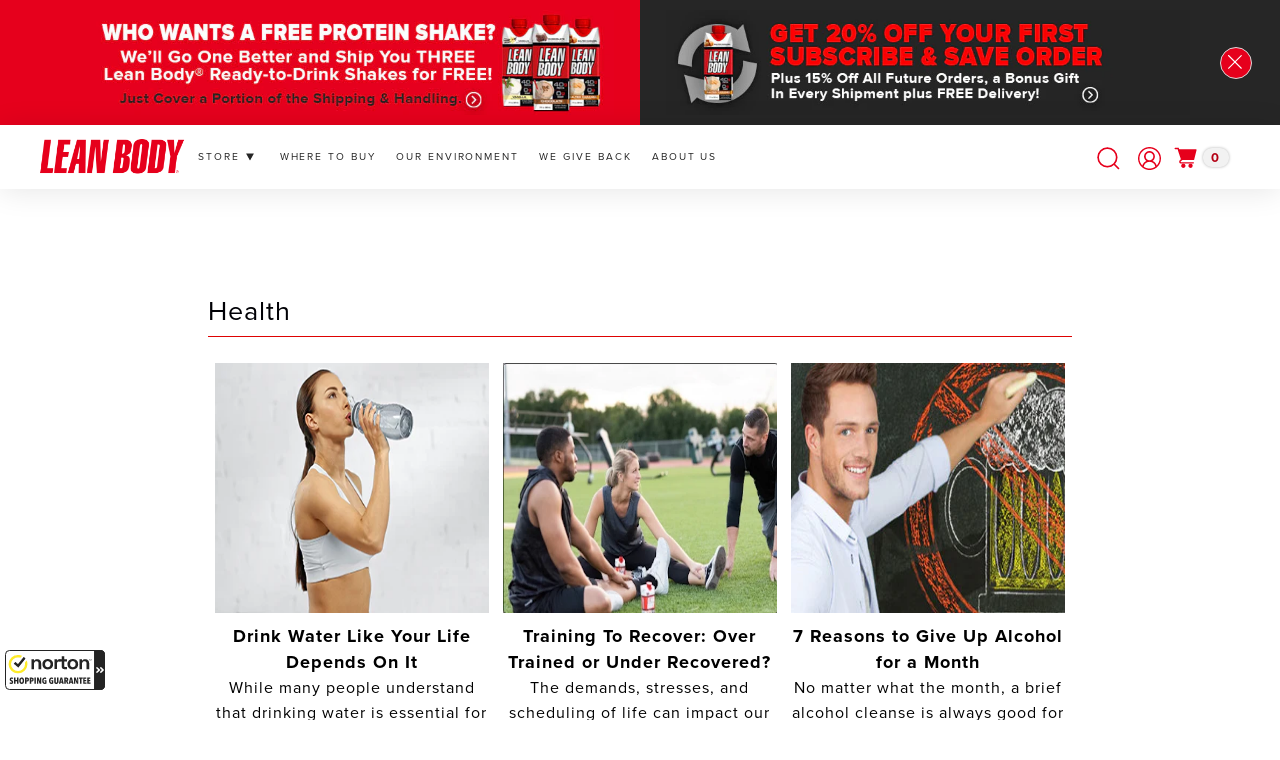

--- FILE ---
content_type: text/css
request_url: https://leanbody.com/cdn/shop/t/229/assets/normalize.css?v=144098558524231717001757659936
body_size: 966
content:
/*! normalize.css v3.0.3 | MIT License | github.com/necolas/normalize.css */html{font-family:sans-serif;-ms-text-size-adjust:100%;-webkit-text-size-adjust:100%}body{margin:0}article,aside,details,figcaption,figure,footer,header,hgroup,main,menu,nav,section,summary{display:block}audio,canvas,progress,video{display:inline-block;vertical-align:baseline}audio:not([controls]){display:none;height:0}[hidden],template{display:none}a{background-color:transparent}a:active,a:hover{outline:0}abbr[title]{border-bottom:1px dotted}b,strong{font-weight:700}dfn{font-style:italic}h1{font-size:2em;margin:.67em 0}mark{background:#ff0;color:#000}small{font-size:80%}sub,sup{font-size:75%;line-height:0;position:relative;vertical-align:baseline}sup{top:-.5em}sub{bottom:-.25em}img{border:0}svg:not(:root){overflow:hidden}figure{margin:1em 40px}hr{box-sizing:content-box;height:0}pre{overflow:auto}code,kbd,pre,samp{font-family:monospace,monospace;font-size:1em}button,input,optgroup,select,textarea{color:inherit;font:inherit;margin:0}button{overflow:visible}button,select{text-transform:none}button,html input[type=button],input[type=reset]{-webkit-appearance:button;cursor:pointer}button[disabled],html input[disabled]{cursor:default}button::-moz-focus-inner,input::-moz-focus-inner{border:0;padding:0}input{line-height:normal}input[type=checkbox],input[type=radio]{box-sizing:border-box;padding:0}input[type=number]::-webkit-inner-spin-button,input[type=number]::-webkit-outer-spin-button{height:auto}input[type=search]{-webkit-appearance:none}input[type=search]::-webkit-search-cancel-button,input[type=search]::-webkit-search-decoration{-webkit-appearance:none}fieldset{border:1px solid #c0c0c0;margin:0 2px;padding:.35em .625em .75em}legend{border:0;padding:0}textarea{overflow:auto}optgroup{font-weight:700}table{border-collapse:collapse;border-spacing:0}td,th{padding:0}.cart-wrapper .cart .cart-quant{background-color:#f2f2f2;box-shadow:0 0 3px #0000004d;color:#b40014}.__pf.__pf_ZurH3tJA .pf-c .pf-426_,.__pf.__pf_ZurH3tJA .pf-c .pf-437_,.__pf.__pf_ZurH3tJA .pf-c .pf-448_,.__pf.__pf_ZurH3tJA .pf-c .pf-55_,.__pf.__pf_ZurH3tJA .pf-c .pf-66_,.__pf.__pf_ZurH3tJA .pf-c .pf-77_,.__pf.__pf_ZurH3tJA .pf-c .color-darkgray,.__pf.__pf_ZurH3tJA .pf-c .color-darkgray span{color:#737373;line-height:normal;white-space:normal}div.three-images .pf-c .lazyload{background-size:cover;background-position:top center}div.three-images .pf-c .lazyload h3{background-color:#00000080}div.three-images .pf-c .lazyload h3 span{display:block}.red-text,.red-text span{color:#e6001c!important}#video-box-new.video-box video:focus-visible{outline:3px solid #e6001c!important;outline-offset:4px}.pd-cookie-banner-window .cc-message .cc-link{background-color:transparent;opacity:1}.pd-cookie-banner-window .cc-message .cc-link:focus-visible{outline:3px solid #005fcc!important;outline-offset:3px!important}.pd-cookie-banner-window .cc-message .cc-link:focus{outline:3px solid #005fcc!important;outline-offset:3px!important}.menu-dropdown:focus-visible{outline:2px solid #005fcc;outline-offset:2px}.menu-dropdown:focus{box-shadow:0 0 0 3px #007bff80;border-radius:4px}.reputon-text-holder .reputon-show-more,.reputon-text-holder .reputon-show-more span{color:#000}#custompopupform-btn.custompopupform:focus-visible,#custompopupform-button.custompopupform:focus-visible{outline:3px solid #e6001c!important;outline-offset:4px}#judge-me-test-page-box a:focus-visible{outline:3px solid #e6001c!important;outline-offset:4px}span[data-score="4.48"]:focus-visible{outline:3px solid #108474!important;outline-offset:4px}a#footer-logo:focus-visible{outline:3px solid #e6001c!important;outline-offset:4px}body .__pf:not([data-pf-editor-version=gen-2]) :not(input):not(select):not(textarea):not([data-active=true]):focus-visible{outline:3px solid #e6001c!important;outline-offset:4px!important}a.uk-click-here:link{color:#005fcc;background-color:#fff}a.uk-click-here:visited{color:#551a8b;background-color:#fff}a.uk-click-here:hover,a.uk-click-here:focus{color:#003f8a;background-color:#fff}a.uk-click-here:active{color:#002d66;background-color:#fff}.donate-btn{text-align:center;padding:0 0 50px}.donate-btn a{display:inline-block;background:#157500;color:#fff;font-size:40px;padding:7px 30px 4px;text-decoration:none;border-radius:15px;border:3px solid #18a505;line-height:normal}.donate-btn a:focus{outline:3px solid #000;outline-offset:4px}div#storepoint-container .storepoint-distance{color:#000}body #storepoint-container #storepoint-panel #storepoint-brand a:focus-visible{outline:3px solid #e6001c!important;outline-offset:4px}div #storepoint-container .storepoint-location .storepoint-contact a.storepoint-sidebar-phone,div #storepoint-container #storepoint-map div.storepoint-location-popup a,div #storepoint-container #storepoint-panel .storepoint-no-results a,div a.storepoint-link{color:#e6001c}div .tab-link.w--current,div .button-main{background:#e6001c}.login-top h2.capitals{color:#000;background:#fff}.blog-image-slider .main-logo a,.blog-image-slider .main-logo .image-slider-b{display:block;min-height:25px}.blog-image-slider .main-logo .image-slider-b img{display:block;width:100%;height:auto}.blog-title-block span.link a,body .yotpo.yotpo-main-widget .yotpo-label .yotpo-logo-title,body .yotpo .yotpo-modal-dialog .yotpo-label .yotpo-logo-title{color:#e6001c}body .jdgm-histogram__frequency,body .jdgm-rev__timestamp,body .jdgm-rev__location{color:#000}.yotpo-pager .yotpo-page-element{color:#000!important}.pricing-block .price-text{color:#000!important;font-weight:700}.pagination span.page.current{background:#e6001c}div .yotpo .font-color-primary,body .blog-title-block span.link a,body .yotpo.yotpo-main-widget .yotpo-label .yotpo-logo-title,body .yotpo .yotpo-modal-dialog .yotpo-label .yotpo-logo-title,div .yotpo .yotpo-nav ul .yotpo-nav-tab.yotpo-active span{color:#000!important}.fe-gallery-block.is--2{background-color:#666!important}body.where-to-buy #shopify-section-banner,body.where-to-buy span[id=_GUARANTEE_SealSpan]{display:none!important}.jdgm-rev-widg__summary-stars:before{content:"Average rating is 4.88 stars";position:absolute;left:-9999px}
/*# sourceMappingURL=/cdn/shop/t/229/assets/normalize.css.map?v=144098558524231717001757659936 */


--- FILE ---
content_type: text/css
request_url: https://leanbody.com/cdn/shop/t/229/assets/leanbody.webflow.css?v=153669765853976249821763705738
body_size: 23212
content:
/** Shopify CDN: Minification failed

Line 2574:17 Expected ":"

**/
:root {
        --color-203c2ae: #000;
        --color-21d1ff8: #fff;
        --color-2069428: #666;
        --color-746d8885: #e6e6e6;
        --color-20748b16: #3898ec;
        --color-nd2a2d19: #fafafa;
        --color-21c2f7a: #ddd;
        --color-207fce5: #999;
        --color-n4bc568a: #ffdede;
        --color-n58536e15: #f5f5f5;
        --color-n665b9284: rgba(0, 0, 0, 0.8);
        --color-n65194d1d: rgba(0, 0, 0, 0.25);
        --color-21bb73b: #ccc;
        --color-6d985411: #e2e2e2;
        --color-6f4c463f: #e3e0dd;
        --color-201f3d29: #383838;
        --color-24246032: #bdbdbd;
        --color-n4069367f: #ebebeb;
        --color-n665baccb: rgba(0, 0, 0, 0.1);
        --color-n183fb394: #262626;
        --color-69d7a03d: rgba(40, 65, 12, 0.56);
        --color-nd3cd5a4: #faf8f5;
        --color-7f5dff0c: rgba(143, 199, 80, 0.94);
        --color-7f59eb76: rgba(143, 199, 80, 0.05);
        --color-717f32d5: #e6001c;
        --color-n7b17f7d: #ff011e;
        --color-75a2b1df: #016383;
        --color-7117e366: rgba(26, 26, 26, 0.93);
        --color-n6e88588e: #dfdfdf;
        --color-n665ba90a: rgba(0, 0, 0, 0.2);
        --color-79c14c5b: #8fc750;
        --color-5ace03d2: #cecece;
        --color-n7e829762: #535353;
        --color-535e468f: #474747;
        --color-n4b438dfc: #626262;
        --color-5c8350ef: #cfcfcf;
        --color-3a8ae932: #2ea774;
        --color-289a033d: rgba(237, 28, 36, 0.39);
        --color-124728: rgba(255, 255, 255, 0.39);
        --color-n792fede4: rgba(250, 248, 245, 0.2);
        --color-13a084: rgba(255, 255, 255, 0.68);
        --color-491e77e1: #414141;
        --color-380974bf: #2e2e2e;
        --color-n60ddefa6: #f0f0f0;
        --color-7102ee4b: #e4e4e4;
        --color-6744d727: #e00622;
        --color-547f165f: #cc051e;
        --color-6f4da12e: #e3e3e3;
        --color-n4c48709: #ffe4e7;
        --color-n498e40df: #636363;
        --color-n55482dac: #9e9e9e;
        --color-n1479e15e: rgba(230, 0, 28, 0.25);
        --color-194a7d52: #343536;
        --color-7622d5a2: ;
        --color-7f5d7f6a: rgba(143, 199, 80, 0.81);
        --color-21ca7b9: #eee;
        --color-n7b1f3fb: #ff001d;
        --color-6a2db9d7: #e0e0e0;
        --color-n1091d53d: #74a9bb;
        --color-72b83b68: #e5e5e5;
        --color-n651941da: rgba(0, 0, 0, 0.28);
        --color-n4eae2836: #606060;
        --color-44991959: #d9d9d9;
        --color-n65193e19: rgba(0, 0, 0, 0.29);
        --color-n7712da1f: #dadada;
        --color-6eee475d: #8a8a8a;
        --color-1f064902: #babec7;
        --color-1cf1a996: #81858d;
        --color-n581a7337: rgba(31, 28, 28, 0.54);
        --color-n509ea451: #141414;
        --color-n5f27b911: #f1f3f7;
        --color-21e1eb4d: rgba(186, 190, 199, 0.16);
        --color-7c6e2099: rgba(20, 20, 20, 0.54);
        --color-n80a4584: #fdfdff;
        --color-n65f06695: rgba(31, 28, 28, 0.1);
        --color-n65f04c4e: rgba(31, 28, 28, 0.8);
        --color-n755d8d02: #dbdbdb;
        --color-n791a61b: rgba(241, 243, 247, 0.13);
        --color-423c722f: rgba(241, 243, 247, 0);
        --color-n3eb3e962: #ececec;
        --color-n6218f2dd: #a600ff;
        --color-n581c40f2: rgba(31, 28, 28, 0.15);
        --color-5f0d3959: #9902eb;
        --color-n581c35af: rgba(31, 28, 28, 0.18);
        --color-565e278: #c3c5ca;
        --color-4c90ddf: #1f1c1c;
        --color-n29d45d1e: rgba(166, 0, 255, 0.54);
        --color-n417c876b: #ec4438;
        --color-1cc3746b: rgba(80, 80, 80, 0.25);
        --color-1cc2fc4b: rgba(80, 80, 80, 0.14);
        --color-47d42788: rgba(38, 38, 38, 0.3);
        --color-n3f4e7231: #696969;
        --color-n65177f62: rgba(0, 0, 0, 0.64);
        --color-n65187363: rgba(0, 0, 0, 0.41);
        --color-6be306f4: #e1e1e1;
        --color-n498eb55d: #636262;
        --color-n3c01638: #1a1a1a;
        --color-n665b9dc7: rgba(0, 0, 0, 0.5);
        --color-n131fcc3d: #292929;
        --color-40cf254e: #7e7e7e;
        --color-51a8f972: #464646;
        --color-n75f815d1: #585858;
        --color-n7aaeb785: rgba(41, 41, 41, 0.48);
        --color-n65168b61: ;
        --color-n2a6f7b04: #b6b6b6;
        --color-n65170381: ;
        --color-47d4368c: rgba(38, 38, 38, 0.7);
}
.w-commerce-commerceaddtocartform {
  margin-top: 0px;
  margin-right: 0px;
  margin-bottom: 15px;
  margin-left: 0px;
}

.w-commerce-commerceaddtocartoptionpillgroup {
  display: -webkit-box;
  display: -webkit-flex;
  display: -ms-flexbox;
  display: flex;
  margin-bottom: 10px;
}

.w-commerce-commerceaddtocartoptionpill {
  margin-right: 10px;
  padding-top: 8px;
  padding-bottom: 8px;
  padding-left: 15px;
  padding-right: 15px;
  border-top-width: 1px;
  border-bottom-width: 1px;
  border-left-width: 1px;
  border-right-width: 1px;
  border-top-color: var(--color-203c2ae);
  border-bottom-color: var(--color-203c2ae);
  border-left-color: var(--color-203c2ae);
  border-right-color: var(--color-203c2ae);
  border-top-style: solid;
  border-bottom-style: solid;
  border-left-style: solid;
  border-right-style: solid;
  color: var(--color-203c2ae);
  background-color: var(--color-21d1ff8);
  cursor: pointer;
}

.w-commerce-commerceaddtocartoptionpill.w--ecommerce-pill-selected {
  color: var(--color-21d1ff8);
  background-color: var(--color-203c2ae);
}

.w-commerce-commerceaddtocartoptionpill.w--ecommerce-pill-disabled {
  color: var(--color-2069428);
  background-color: var(--color-746d8885);
  border-top-color: var(--color-746d8885);
  border-bottom-color: var(--color-746d8885);
  border-left-color: var(--color-746d8885);
  border-right-color: var(--color-746d8885);
  cursor: not-allowed;
  outline-style: none;
}

.w-commerce-commercebuynowbutton {
  background-color: var(--color-20748b16);
  border-bottom-left-radius: 0px;
  border-bottom-right-radius: 0px;
  border-top-left-radius: 0px;
  border-top-right-radius: 0px;
  border-bottom-width: 0px;
  border-left-width: 0px;
  border-right-width: 0px;
  border-top-width: 0px;
  color: var(--color-21d1ff8);
  cursor: pointer;
  padding-top: 9px;
  padding-bottom: 9px;
  padding-left: 15px;
  padding-right: 15px;
  text-decoration: none;
  display: inline-block;
  -webkit-box-align: center;
  -webkit-align-items: center;
  -ms-flex-align: center;
  align-items: center;
  -webkit-appearance: none;
  -moz-appearance: none;
  appearance: none;
  margin-top: 10px;
}

.w-commerce-commercebuynowbutton.w--ecommerce-buy-now-disabled {
  color: var(--color-2069428);
  background-color: var(--color-746d8885);
  border-top-color: var(--color-746d8885);
  border-bottom-color: var(--color-746d8885);
  border-left-color: var(--color-746d8885);
  border-right-color: var(--color-746d8885);
  cursor: not-allowed;
  outline-style: none;
}

.w-commerce-commerceaddtocartquantityinput {
  background-color: var(--color-nd2a2d19);
  border-top-style: solid;
  border-top-width: 1px;
  border-top-color: var(--color-21c2f7a);
  border-right-style: solid;
  border-right-width: 1px;
  border-right-color: var(--color-21c2f7a);
  border-bottom-style: solid;
  border-bottom-width: 1px;
  border-bottom-color: var(--color-21c2f7a);
  border-left-style: solid;
  border-left-width: 1px;
  border-left-color: var(--color-21c2f7a);
  border-bottom-left-radius: 3px;
  border-bottom-right-radius: 3px;
  border-top-left-radius: 3px;
  border-top-right-radius: 3px;
  display: block;
  height: 38px;
  line-height: 20px;
  margin-bottom: 10px;
  padding-top: 8px;
  padding-right: 6px;
  padding-bottom: 8px;
  padding-left: 12px;
  width: 60px;
  -webkit-appearance: none;
  -moz-appearance: none;
  appearance: none;
}

.w-commerce-commerceaddtocartquantityinput::-webkit-input-placeholder {
  color: var(--color-207fce5);
}

.w-commerce-commerceaddtocartquantityinput:-ms-input-placeholder {
  color: var(--color-207fce5);
}

.w-commerce-commerceaddtocartquantityinput::-ms-input-placeholder {
  color: var(--color-207fce5);
}

.w-commerce-commerceaddtocartquantityinput::placeholder {
  color: var(--color-207fce5);
}

.w-commerce-commerceaddtocartquantityinput:focus {
  border-top-color: var(--color-20748b16);
  border-right-color: var(--color-20748b16);
  border-bottom-color: var(--color-20748b16);
  border-left-color: var(--color-20748b16);
  outline-style: none;
}

.w-commerce-commerceaddtocartbutton {
  background-color: var(--color-20748b16);
  border-bottom-left-radius: 0px;
  border-bottom-right-radius: 0px;
  border-top-left-radius: 0px;
  border-top-right-radius: 0px;
  border-bottom-width: 0px;
  border-left-width: 0px;
  border-right-width: 0px;
  border-top-width: 0px;
  color: var(--color-21d1ff8);
  cursor: pointer;
  padding-top: 9px;
  padding-bottom: 9px;
  padding-left: 15px;
  padding-right: 15px;
  text-decoration: none;
  display: -webkit-box;
  display: -webkit-flex;
  display: -ms-flexbox;
  display: flex;
  -webkit-box-align: center;
  -webkit-align-items: center;
  -ms-flex-align: center;
  align-items: center;
  -webkit-appearance: none;
  -moz-appearance: none;
  appearance: none;
}

.w-commerce-commerceaddtocartbutton.w--ecommerce-add-to-cart-disabled {
  color: var(--color-2069428);
  background-color: var(--color-746d8885);
  border-top-color: var(--color-746d8885);
  border-bottom-color: var(--color-746d8885);
  border-left-color: var(--color-746d8885);
  border-right-color: var(--color-746d8885);
  cursor: not-allowed;
  outline-style: none;
}

.w-commerce-commerceaddtocartoutofstock {
  margin-top: 10px;
  padding-top: 10px;
  padding-bottom: 10px;
  padding-left: 10px;
  padding-right: 10px;
  background-color: var(--color-21c2f7a);
}

.w-commerce-commerceaddtocarterror {
  margin-top: 10px;
  padding-top: 10px;
  padding-bottom: 10px;
  padding-left: 10px;
  padding-right: 10px;
  background-color: var(--color-n4bc568a);
}

.w-commerce-commercecheckoutformcontainer {
  width: 100%;
  min-height: 100vh;
  padding-top: 20px;
  padding-bottom: 20px;
  padding-right: 20px;
  padding-left: 20px;
  background-color: var(--color-n58536e15);
}

.w-commerce-commercelayoutcontainer {
  display: -webkit-box;
  display: -webkit-flex;
  display: -ms-flexbox;
  display: flex;
  -webkit-box-align: start;
  -webkit-align-items: flex-start;
  -ms-flex-align: start;
  align-items: flex-start;
  -webkit-box-pack: center;
  -webkit-justify-content: center;
  -ms-flex-pack: center;
  justify-content: center;
}

.w-commerce-commercelayoutmain {
  -webkit-flex-basis: 800px;
  -ms-flex-preferred-size: 800px;
  flex-basis: 800px;
  -webkit-box-flex: 0;
  -webkit-flex-grow: 0;
  -ms-flex-positive: 0;
  flex-grow: 0;
  -webkit-flex-shrink: 1;
  -ms-flex-negative: 1;
  flex-shrink: 1;
  margin-right: 20px;
}

.w-commerce-commercecartapplepaybutton {
  background-color: var(--color-203c2ae);
  border-bottom-left-radius: 2px;
  border-bottom-right-radius: 2px;
  border-top-left-radius: 2px;
  border-top-right-radius: 2px;
  border-bottom-width: 0px;
  border-left-width: 0px;
  border-right-width: 0px;
  border-top-width: 0px;
  color: var(--color-21d1ff8);
  cursor: pointer;
  padding-top: 0px;
  padding-bottom: 0px;
  padding-left: 0px;
  padding-right: 0px;
  text-decoration: none;
  display: -webkit-box;
  display: -webkit-flex;
  display: -ms-flexbox;
  display: flex;
  -webkit-box-align: center;
  -webkit-align-items: center;
  -ms-flex-align: center;
  align-items: center;
  -webkit-appearance: none;
  -moz-appearance: none;
  appearance: none;
  margin-bottom: 8px;
  height: 38px;
  min-height: 30px;
}

.w-commerce-commercecartapplepayicon {
  width: 100%;
  height: 50%;
  min-height: 20px;
}

.w-commerce-commercecartquickcheckoutbutton {
  background-color: var(--color-203c2ae);
  border-bottom-left-radius: 2px;
  border-bottom-right-radius: 2px;
  border-top-left-radius: 2px;
  border-top-right-radius: 2px;
  border-bottom-width: 0px;
  border-left-width: 0px;
  border-right-width: 0px;
  border-top-width: 0px;
  color: var(--color-21d1ff8);
  cursor: pointer;
  padding-top: 0px;
  padding-bottom: 0px;
  padding-left: 15px;
  padding-right: 15px;
  text-decoration: none;
  display: -webkit-box;
  display: -webkit-flex;
  display: -ms-flexbox;
  display: flex;
  -webkit-box-align: center;
  -webkit-align-items: center;
  -ms-flex-align: center;
  align-items: center;
  -webkit-appearance: none;
  -moz-appearance: none;
  appearance: none;
  -webkit-box-pack: center;
  -webkit-justify-content: center;
  -ms-flex-pack: center;
  justify-content: center;
  margin-bottom: 8px;
  height: 38px;
}

.w-commerce-commercequickcheckoutgoogleicon {
  display: block;
  margin-right: 8px;
}

.w-commerce-commercequickcheckoutmicrosofticon {
  display: block;
  margin-right: 8px;
}

.w-commerce-commercecheckoutcustomerinfowrapper {
  margin-bottom: 20px;
}

.w-commerce-commercecheckoutblockheader {
  display: -webkit-box;
  display: -webkit-flex;
  display: -ms-flexbox;
  display: flex;
  -webkit-box-pack: justify;
  -webkit-justify-content: space-between;
  -ms-flex-pack: justify;
  justify-content: space-between;
  -webkit-box-align: baseline;
  -webkit-align-items: baseline;
  -ms-flex-align: baseline;
  align-items: baseline;
  padding-top: 4px;
  padding-bottom: 4px;
  padding-right: 20px;
  padding-left: 20px;
  border-top-style: solid;
  border-top-width: 1px;
  border-top-color: var(--color-746d8885);
  border-bottom-style: solid;
  border-bottom-width: 1px;
  border-bottom-color: var(--color-746d8885);
  border-right-style: solid;
  border-right-width: 1px;
  border-right-color: var(--color-746d8885);
  border-left-style: solid;
  border-left-width: 1px;
  border-left-color: var(--color-746d8885);
  background-color: var(--color-21d1ff8);
}

.w-commerce-commercecheckoutblockcontent {
  padding-top: 20px;
  padding-bottom: 20px;
  padding-right: 20px;
  padding-left: 20px;
  border-bottom-style: solid;
  border-bottom-width: 1px;
  border-bottom-color: var(--color-746d8885);
  border-right-style: solid;
  border-right-width: 1px;
  border-right-color: var(--color-746d8885);
  border-left-style: solid;
  border-left-width: 1px;
  border-left-color: var(--color-746d8885);
  background-color: var(--color-21d1ff8);
}

.w-commerce-commercecheckoutlabel {
  margin-bottom: 8px;
}

.w-commerce-commercecheckoutemailinput {
  background-color: var(--color-nd2a2d19);
  border-top-style: solid;
  border-top-width: 1px;
  border-top-color: var(--color-21c2f7a);
  border-right-style: solid;
  border-right-width: 1px;
  border-right-color: var(--color-21c2f7a);
  border-bottom-style: solid;
  border-bottom-width: 1px;
  border-bottom-color: var(--color-21c2f7a);
  border-left-style: solid;
  border-left-width: 1px;
  border-left-color: var(--color-21c2f7a);
  border-bottom-left-radius: 3px;
  border-bottom-right-radius: 3px;
  border-top-left-radius: 3px;
  border-top-right-radius: 3px;
  display: block;
  height: 38px;
  line-height: 20px;
  margin-bottom: 0px;
  padding-top: 8px;
  padding-right: 12px;
  padding-bottom: 8px;
  padding-left: 12px;
  width: 100%;
  -webkit-appearance: none;
  -moz-appearance: none;
  appearance: none;
}

.w-commerce-commercecheckoutemailinput::-webkit-input-placeholder {
  color: var(--color-207fce5);
}

.w-commerce-commercecheckoutemailinput:-ms-input-placeholder {
  color: var(--color-207fce5);
}

.w-commerce-commercecheckoutemailinput::-ms-input-placeholder {
  color: var(--color-207fce5);
}

.w-commerce-commercecheckoutemailinput::placeholder {
  color: var(--color-207fce5);
}

.w-commerce-commercecheckoutemailinput:focus {
  border-top-color: var(--color-20748b16);
  border-right-color: var(--color-20748b16);
  border-bottom-color: var(--color-20748b16);
  border-left-color: var(--color-20748b16);
  outline-style: none;
}

.w-commerce-commercecheckoutshippingaddresswrapper {
  margin-bottom: 20px;
}

.w-commerce-commercecheckoutshippingfullname {
  background-color: var(--color-nd2a2d19);
  border-top-style: solid;
  border-top-width: 1px;
  border-top-color: var(--color-21c2f7a);
  border-right-style: solid;
  border-right-width: 1px;
  border-right-color: var(--color-21c2f7a);
  border-bottom-style: solid;
  border-bottom-width: 1px;
  border-bottom-color: var(--color-21c2f7a);
  border-left-style: solid;
  border-left-width: 1px;
  border-left-color: var(--color-21c2f7a);
  border-bottom-left-radius: 3px;
  border-bottom-right-radius: 3px;
  border-top-left-radius: 3px;
  border-top-right-radius: 3px;
  display: block;
  height: 38px;
  line-height: 20px;
  margin-bottom: 16px;
  padding-top: 8px;
  padding-right: 12px;
  padding-bottom: 8px;
  padding-left: 12px;
  width: 100%;
  -webkit-appearance: none;
  -moz-appearance: none;
  appearance: none;
}

.w-commerce-commercecheckoutshippingfullname::-webkit-input-placeholder {
  color: var(--color-207fce5);
}

.w-commerce-commercecheckoutshippingfullname:-ms-input-placeholder {
  color: var(--color-207fce5);
}

.w-commerce-commercecheckoutshippingfullname::-ms-input-placeholder {
  color: var(--color-207fce5);
}

.w-commerce-commercecheckoutshippingfullname::placeholder {
  color: var(--color-207fce5);
}

.w-commerce-commercecheckoutshippingfullname:focus {
  border-top-color: var(--color-20748b16);
  border-right-color: var(--color-20748b16);
  border-bottom-color: var(--color-20748b16);
  border-left-color: var(--color-20748b16);
  outline-style: none;
}

.w-commerce-commercecheckoutshippingstreetaddress {
  background-color: var(--color-nd2a2d19);
  border-top-style: solid;
  border-top-width: 1px;
  border-top-color: var(--color-21c2f7a);
  border-right-style: solid;
  border-right-width: 1px;
  border-right-color: var(--color-21c2f7a);
  border-bottom-style: solid;
  border-bottom-width: 1px;
  border-bottom-color: var(--color-21c2f7a);
  border-left-style: solid;
  border-left-width: 1px;
  border-left-color: var(--color-21c2f7a);
  border-bottom-left-radius: 3px;
  border-bottom-right-radius: 3px;
  border-top-left-radius: 3px;
  border-top-right-radius: 3px;
  display: block;
  height: 38px;
  line-height: 20px;
  margin-bottom: 16px;
  padding-top: 8px;
  padding-right: 12px;
  padding-bottom: 8px;
  padding-left: 12px;
  width: 100%;
  -webkit-appearance: none;
  -moz-appearance: none;
  appearance: none;
}

.w-commerce-commercecheckoutshippingstreetaddress::-webkit-input-placeholder {
  color: var(--color-207fce5);
}

.w-commerce-commercecheckoutshippingstreetaddress:-ms-input-placeholder {
  color: var(--color-207fce5);
}

.w-commerce-commercecheckoutshippingstreetaddress::-ms-input-placeholder {
  color: var(--color-207fce5);
}

.w-commerce-commercecheckoutshippingstreetaddress::placeholder {
  color: var(--color-207fce5);
}

.w-commerce-commercecheckoutshippingstreetaddress:focus {
  border-top-color: var(--color-20748b16);
  border-right-color: var(--color-20748b16);
  border-bottom-color: var(--color-20748b16);
  border-left-color: var(--color-20748b16);
  outline-style: none;
}

.w-commerce-commercecheckoutshippingstreetaddressoptional {
  background-color: var(--color-nd2a2d19);
  border-top-style: solid;
  border-top-width: 1px;
  border-top-color: var(--color-21c2f7a);
  border-right-style: solid;
  border-right-width: 1px;
  border-right-color: var(--color-21c2f7a);
  border-bottom-style: solid;
  border-bottom-width: 1px;
  border-bottom-color: var(--color-21c2f7a);
  border-left-style: solid;
  border-left-width: 1px;
  border-left-color: var(--color-21c2f7a);
  border-bottom-left-radius: 3px;
  border-bottom-right-radius: 3px;
  border-top-left-radius: 3px;
  border-top-right-radius: 3px;
  display: block;
  height: 38px;
  line-height: 20px;
  margin-bottom: 16px;
  padding-top: 8px;
  padding-right: 12px;
  padding-bottom: 8px;
  padding-left: 12px;
  width: 100%;
  -webkit-appearance: none;
  -moz-appearance: none;
  appearance: none;
}

.w-commerce-commercecheckoutshippingstreetaddressoptional::-webkit-input-placeholder {
  color: var(--color-207fce5);
}

.w-commerce-commercecheckoutshippingstreetaddressoptional:-ms-input-placeholder {
  color: var(--color-207fce5);
}

.w-commerce-commercecheckoutshippingstreetaddressoptional::-ms-input-placeholder {
  color: var(--color-207fce5);
}

.w-commerce-commercecheckoutshippingstreetaddressoptional::placeholder {
  color: var(--color-207fce5);
}

.w-commerce-commercecheckoutshippingstreetaddressoptional:focus {
  border-top-color: var(--color-20748b16);
  border-right-color: var(--color-20748b16);
  border-bottom-color: var(--color-20748b16);
  border-left-color: var(--color-20748b16);
  outline-style: none;
}

.w-commerce-commercecheckoutrow {
  display: -webkit-box;
  display: -webkit-flex;
  display: -ms-flexbox;
  display: flex;
  margin-right: -8px;
  margin-left: -8px;
}

.w-commerce-commercecheckoutcolumn {
  padding-right: 8px;
  padding-left: 8px;
  -webkit-box-flex: 1;
  -webkit-flex-grow: 1;
  -ms-flex-positive: 1;
  flex-grow: 1;
  -webkit-flex-shrink: 1;
  -ms-flex-negative: 1;
  flex-shrink: 1;
  -webkit-flex-basis: 0%;
  -ms-flex-preferred-size: 0%;
  flex-basis: 0%;
}

.w-commerce-commercecheckoutshippingcity {
  background-color: var(--color-nd2a2d19);
  border-top-style: solid;
  border-top-width: 1px;
  border-top-color: var(--color-21c2f7a);
  border-right-style: solid;
  border-right-width: 1px;
  border-right-color: var(--color-21c2f7a);
  border-bottom-style: solid;
  border-bottom-width: 1px;
  border-bottom-color: var(--color-21c2f7a);
  border-left-style: solid;
  border-left-width: 1px;
  border-left-color: var(--color-21c2f7a);
  border-bottom-left-radius: 3px;
  border-bottom-right-radius: 3px;
  border-top-left-radius: 3px;
  border-top-right-radius: 3px;
  display: block;
  height: 38px;
  line-height: 20px;
  margin-bottom: 16px;
  padding-top: 8px;
  padding-right: 12px;
  padding-bottom: 8px;
  padding-left: 12px;
  width: 100%;
  -webkit-appearance: none;
  -moz-appearance: none;
  appearance: none;
}

.w-commerce-commercecheckoutshippingcity::-webkit-input-placeholder {
  color: var(--color-207fce5);
}

.w-commerce-commercecheckoutshippingcity:-ms-input-placeholder {
  color: var(--color-207fce5);
}

.w-commerce-commercecheckoutshippingcity::-ms-input-placeholder {
  color: var(--color-207fce5);
}

.w-commerce-commercecheckoutshippingcity::placeholder {
  color: var(--color-207fce5);
}

.w-commerce-commercecheckoutshippingcity:focus {
  border-top-color: var(--color-20748b16);
  border-right-color: var(--color-20748b16);
  border-bottom-color: var(--color-20748b16);
  border-left-color: var(--color-20748b16);
  outline-style: none;
}

.w-commerce-commercecheckoutshippingstateprovince {
  background-color: var(--color-nd2a2d19);
  border-top-style: solid;
  border-top-width: 1px;
  border-top-color: var(--color-21c2f7a);
  border-right-style: solid;
  border-right-width: 1px;
  border-right-color: var(--color-21c2f7a);
  border-bottom-style: solid;
  border-bottom-width: 1px;
  border-bottom-color: var(--color-21c2f7a);
  border-left-style: solid;
  border-left-width: 1px;
  border-left-color: var(--color-21c2f7a);
  border-bottom-left-radius: 3px;
  border-bottom-right-radius: 3px;
  border-top-left-radius: 3px;
  border-top-right-radius: 3px;
  display: block;
  height: 38px;
  line-height: 20px;
  margin-bottom: 16px;
  padding-top: 8px;
  padding-right: 12px;
  padding-bottom: 8px;
  padding-left: 12px;
  width: 100%;
  -webkit-appearance: none;
  -moz-appearance: none;
  appearance: none;
}

.w-commerce-commercecheckoutshippingstateprovince::-webkit-input-placeholder {
  color: var(--color-207fce5);
}

.w-commerce-commercecheckoutshippingstateprovince:-ms-input-placeholder {
  color: var(--color-207fce5);
}

.w-commerce-commercecheckoutshippingstateprovince::-ms-input-placeholder {
  color: var(--color-207fce5);
}

.w-commerce-commercecheckoutshippingstateprovince::placeholder {
  color: var(--color-207fce5);
}

.w-commerce-commercecheckoutshippingstateprovince:focus {
  border-top-color: var(--color-20748b16);
  border-right-color: var(--color-20748b16);
  border-bottom-color: var(--color-20748b16);
  border-left-color: var(--color-20748b16);
  outline-style: none;
}

.w-commerce-commercecheckoutshippingzippostalcode {
  background-color: var(--color-nd2a2d19);
  border-top-style: solid;
  border-top-width: 1px;
  border-top-color: var(--color-21c2f7a);
  border-right-style: solid;
  border-right-width: 1px;
  border-right-color: var(--color-21c2f7a);
  border-bottom-style: solid;
  border-bottom-width: 1px;
  border-bottom-color: var(--color-21c2f7a);
  border-left-style: solid;
  border-left-width: 1px;
  border-left-color: var(--color-21c2f7a);
  border-bottom-left-radius: 3px;
  border-bottom-right-radius: 3px;
  border-top-left-radius: 3px;
  border-top-right-radius: 3px;
  display: block;
  height: 38px;
  line-height: 20px;
  margin-bottom: 16px;
  padding-top: 8px;
  padding-right: 12px;
  padding-bottom: 8px;
  padding-left: 12px;
  width: 100%;
  -webkit-appearance: none;
  -moz-appearance: none;
  appearance: none;
}

.w-commerce-commercecheckoutshippingzippostalcode::-webkit-input-placeholder {
  color: var(--color-207fce5);
}

.w-commerce-commercecheckoutshippingzippostalcode:-ms-input-placeholder {
  color: var(--color-207fce5);
}

.w-commerce-commercecheckoutshippingzippostalcode::-ms-input-placeholder {
  color: var(--color-207fce5);
}

.w-commerce-commercecheckoutshippingzippostalcode::placeholder {
  color: var(--color-207fce5);
}

.w-commerce-commercecheckoutshippingzippostalcode:focus {
  border-top-color: var(--color-20748b16);
  border-right-color: var(--color-20748b16);
  border-bottom-color: var(--color-20748b16);
  border-left-color: var(--color-20748b16);
  outline-style: none;
}

.w-commerce-commercecheckoutshippingcountryselector {
  background-color: var(--color-nd2a2d19);
  border-top-style: solid;
  border-top-width: 1px;
  border-top-color: var(--color-21c2f7a);
  border-right-style: solid;
  border-right-width: 1px;
  border-right-color: var(--color-21c2f7a);
  border-bottom-style: solid;
  border-bottom-width: 1px;
  border-bottom-color: var(--color-21c2f7a);
  border-left-style: solid;
  border-left-width: 1px;
  border-left-color: var(--color-21c2f7a);
  border-bottom-left-radius: 3px;
  border-bottom-right-radius: 3px;
  border-top-left-radius: 3px;
  border-top-right-radius: 3px;
  display: block;
  height: 38px;
  line-height: 20px;
  margin-bottom: 0px;
  padding-top: 8px;
  padding-right: 12px;
  padding-bottom: 8px;
  padding-left: 12px;
  width: 100%;
  -webkit-appearance: none;
  -moz-appearance: none;
  appearance: none;
}

.w-commerce-commercecheckoutshippingcountryselector::-webkit-input-placeholder {
  color: var(--color-207fce5);
}

.w-commerce-commercecheckoutshippingcountryselector:-ms-input-placeholder {
  color: var(--color-207fce5);
}

.w-commerce-commercecheckoutshippingcountryselector::-ms-input-placeholder {
  color: var(--color-207fce5);
}

.w-commerce-commercecheckoutshippingcountryselector::placeholder {
  color: var(--color-207fce5);
}

.w-commerce-commercecheckoutshippingcountryselector:focus {
  border-top-color: var(--color-20748b16);
  border-right-color: var(--color-20748b16);
  border-bottom-color: var(--color-20748b16);
  border-left-color: var(--color-20748b16);
  outline-style: none;
}

.w-commerce-commercecheckoutshippingmethodswrapper {
  margin-bottom: 20px;
}

.w-commerce-commercecheckoutshippingmethodslist {
  border-left-color: var(--color-746d8885);
  border-left-width: 1px;
  border-left-style: solid;
  border-right-color: var(--color-746d8885);
  border-right-width: 1px;
  border-right-style: solid;
}

.w-commerce-commercecheckoutshippingmethoditem {
  padding-top: 16px;
  padding-bottom: 16px;
  padding-right: 16px;
  padding-left: 16px;
  font-weight: 400;
  display: -webkit-box;
  display: -webkit-flex;
  display: -ms-flexbox;
  display: flex;
  -webkit-box-orient: horizontal;
  -webkit-box-direction: normal;
  -webkit-flex-direction: row;
  -ms-flex-direction: row;
  flex-direction: row;
  border-bottom-color: var(--color-746d8885);
  border-bottom-width: 1px;
  border-bottom-style: solid;
  margin-bottom: 0px;
  background-color: var(--color-21d1ff8);
  -webkit-box-align: baseline;
  -webkit-align-items: baseline;
  -ms-flex-align: baseline;
  align-items: baseline;
}

.w-commerce-commercecheckoutshippingmethoddescriptionblock {
  margin-left: 12px;
  margin-right: 12px;
  display: -webkit-box;
  display: -webkit-flex;
  display: -ms-flexbox;
  display: flex;
  -webkit-box-orient: vertical;
  -webkit-box-direction: normal;
  -webkit-flex-direction: column;
  -ms-flex-direction: column;
  flex-direction: column;
  -webkit-box-flex: 1;
  -webkit-flex-grow: 1;
  -ms-flex-positive: 1;
  flex-grow: 1;
}

.w-commerce-commerceboldtextblock {
  font-weight: 700;
}

.w-commerce-commercecheckoutshippingmethodsemptystate {
  text-align: center;
  padding-left: 16px;
  padding-right: 16px;
  padding-top: 64px;
  padding-bottom: 64px;
  border-left-style: solid;
  border-left-width: 1px;
  border-left-color: var(--color-746d8885);
  border-right-style: solid;
  border-right-width: 1px;
  border-right-color: var(--color-746d8885);
  border-bottom-style: solid;
  border-bottom-width: 1px;
  border-bottom-color: var(--color-746d8885);
  background-color: var(--color-21d1ff8);
}

.w-commerce-commercecheckoutpaymentinfowrapper {
  margin-bottom: 20px;
}

.w-commerce-commercecheckoutcardnumber {
  background-color: var(--color-nd2a2d19);
  border-top-style: solid;
  border-top-width: 1px;
  border-top-color: var(--color-21c2f7a);
  border-right-style: solid;
  border-right-width: 1px;
  border-right-color: var(--color-21c2f7a);
  border-bottom-style: solid;
  border-bottom-width: 1px;
  border-bottom-color: var(--color-21c2f7a);
  border-left-style: solid;
  border-left-width: 1px;
  border-left-color: var(--color-21c2f7a);
  border-bottom-left-radius: 3px;
  border-bottom-right-radius: 3px;
  border-top-left-radius: 3px;
  border-top-right-radius: 3px;
  display: block;
  height: 38px;
  line-height: 20px;
  margin-bottom: 16px;
  padding-top: 8px;
  padding-right: 12px;
  padding-bottom: 8px;
  padding-left: 12px;
  width: 100%;
  -webkit-appearance: none;
  -moz-appearance: none;
  appearance: none;
  cursor: text;
}

.w-commerce-commercecheckoutcardnumber::-webkit-input-placeholder {
  color: var(--color-207fce5);
}

.w-commerce-commercecheckoutcardnumber:-ms-input-placeholder {
  color: var(--color-207fce5);
}

.w-commerce-commercecheckoutcardnumber::-ms-input-placeholder {
  color: var(--color-207fce5);
}

.w-commerce-commercecheckoutcardnumber::placeholder {
  color: var(--color-207fce5);
}

.w-commerce-commercecheckoutcardnumber:focus {
  border-top-color: var(--color-20748b16);
  border-right-color: var(--color-20748b16);
  border-bottom-color: var(--color-20748b16);
  border-left-color: var(--color-20748b16);
  outline-style: none;
}

.w-commerce-commercecheckoutcardnumber.-wfp-focus {
  border-top-color: var(--color-20748b16);
  border-right-color: var(--color-20748b16);
  border-bottom-color: var(--color-20748b16);
  border-left-color: var(--color-20748b16);
  outline-style: none;
}

.w-commerce-commercecheckoutcardexpirationdate {
  background-color: var(--color-nd2a2d19);
  border-top-style: solid;
  border-top-width: 1px;
  border-top-color: var(--color-21c2f7a);
  border-right-style: solid;
  border-right-width: 1px;
  border-right-color: var(--color-21c2f7a);
  border-bottom-style: solid;
  border-bottom-width: 1px;
  border-bottom-color: var(--color-21c2f7a);
  border-left-style: solid;
  border-left-width: 1px;
  border-left-color: var(--color-21c2f7a);
  border-bottom-left-radius: 3px;
  border-bottom-right-radius: 3px;
  border-top-left-radius: 3px;
  border-top-right-radius: 3px;
  display: block;
  height: 38px;
  line-height: 20px;
  margin-bottom: 16px;
  padding-top: 8px;
  padding-right: 12px;
  padding-bottom: 8px;
  padding-left: 12px;
  width: 100%;
  -webkit-appearance: none;
  -moz-appearance: none;
  appearance: none;
  cursor: text;
}

.w-commerce-commercecheckoutcardexpirationdate::-webkit-input-placeholder {
  color: var(--color-207fce5);
}

.w-commerce-commercecheckoutcardexpirationdate:-ms-input-placeholder {
  color: var(--color-207fce5);
}

.w-commerce-commercecheckoutcardexpirationdate::-ms-input-placeholder {
  color: var(--color-207fce5);
}

.w-commerce-commercecheckoutcardexpirationdate::placeholder {
  color: var(--color-207fce5);
}

.w-commerce-commercecheckoutcardexpirationdate:focus {
  border-top-color: var(--color-20748b16);
  border-right-color: var(--color-20748b16);
  border-bottom-color: var(--color-20748b16);
  border-left-color: var(--color-20748b16);
  outline-style: none;
}

.w-commerce-commercecheckoutcardexpirationdate.-wfp-focus {
  border-top-color: var(--color-20748b16);
  border-right-color: var(--color-20748b16);
  border-bottom-color: var(--color-20748b16);
  border-left-color: var(--color-20748b16);
  outline-style: none;
}

.w-commerce-commercecheckoutcardsecuritycode {
  background-color: var(--color-nd2a2d19);
  border-top-style: solid;
  border-top-width: 1px;
  border-top-color: var(--color-21c2f7a);
  border-right-style: solid;
  border-right-width: 1px;
  border-right-color: var(--color-21c2f7a);
  border-bottom-style: solid;
  border-bottom-width: 1px;
  border-bottom-color: var(--color-21c2f7a);
  border-left-style: solid;
  border-left-width: 1px;
  border-left-color: var(--color-21c2f7a);
  border-bottom-left-radius: 3px;
  border-bottom-right-radius: 3px;
  border-top-left-radius: 3px;
  border-top-right-radius: 3px;
  display: block;
  height: 38px;
  line-height: 20px;
  margin-bottom: 16px;
  padding-top: 8px;
  padding-right: 12px;
  padding-bottom: 8px;
  padding-left: 12px;
  width: 100%;
  -webkit-appearance: none;
  -moz-appearance: none;
  appearance: none;
  cursor: text;
}

.w-commerce-commercecheckoutcardsecuritycode::-webkit-input-placeholder {
  color: var(--color-207fce5);
}

.w-commerce-commercecheckoutcardsecuritycode:-ms-input-placeholder {
  color: var(--color-207fce5);
}

.w-commerce-commercecheckoutcardsecuritycode::-ms-input-placeholder {
  color: var(--color-207fce5);
}

.w-commerce-commercecheckoutcardsecuritycode::placeholder {
  color: var(--color-207fce5);
}

.w-commerce-commercecheckoutcardsecuritycode:focus {
  border-top-color: var(--color-20748b16);
  border-right-color: var(--color-20748b16);
  border-bottom-color: var(--color-20748b16);
  border-left-color: var(--color-20748b16);
  outline-style: none;
}

.w-commerce-commercecheckoutcardsecuritycode.-wfp-focus {
  border-top-color: var(--color-20748b16);
  border-right-color: var(--color-20748b16);
  border-bottom-color: var(--color-20748b16);
  border-left-color: var(--color-20748b16);
  outline-style: none;
}

.w-commerce-commercecheckoutbillingaddresstogglewrapper {
  display: -webkit-box;
  display: -webkit-flex;
  display: -ms-flexbox;
  display: flex;
  -webkit-box-orient: horizontal;
  -webkit-box-direction: normal;
  -webkit-flex-direction: row;
  -ms-flex-direction: row;
  flex-direction: row;
}

.w-commerce-commercecheckoutbillingaddresstogglecheckbox {
  margin-top: 4px;
}

.w-commerce-commercecheckoutbillingaddresstogglelabel {
  font-weight: 400;
  margin-left: 8px;
}

.w-commerce-commercecheckoutbillingaddresswrapper {
  margin-top: 16px;
  margin-bottom: 20px;
}

.w-commerce-commercecheckoutbillingfullname {
  background-color: var(--color-nd2a2d19);
  border-top-style: solid;
  border-top-width: 1px;
  border-top-color: var(--color-21c2f7a);
  border-right-style: solid;
  border-right-width: 1px;
  border-right-color: var(--color-21c2f7a);
  border-bottom-style: solid;
  border-bottom-width: 1px;
  border-bottom-color: var(--color-21c2f7a);
  border-left-style: solid;
  border-left-width: 1px;
  border-left-color: var(--color-21c2f7a);
  border-bottom-left-radius: 3px;
  border-bottom-right-radius: 3px;
  border-top-left-radius: 3px;
  border-top-right-radius: 3px;
  display: block;
  height: 38px;
  line-height: 20px;
  margin-bottom: 16px;
  padding-top: 8px;
  padding-right: 12px;
  padding-bottom: 8px;
  padding-left: 12px;
  width: 100%;
  -webkit-appearance: none;
  -moz-appearance: none;
  appearance: none;
}

.w-commerce-commercecheckoutbillingfullname::-webkit-input-placeholder {
  color: var(--color-207fce5);
}

.w-commerce-commercecheckoutbillingfullname:-ms-input-placeholder {
  color: var(--color-207fce5);
}

.w-commerce-commercecheckoutbillingfullname::-ms-input-placeholder {
  color: var(--color-207fce5);
}

.w-commerce-commercecheckoutbillingfullname::placeholder {
  color: var(--color-207fce5);
}

.w-commerce-commercecheckoutbillingfullname:focus {
  border-top-color: var(--color-20748b16);
  border-right-color: var(--color-20748b16);
  border-bottom-color: var(--color-20748b16);
  border-left-color: var(--color-20748b16);
  outline-style: none;
}

.w-commerce-commercecheckoutbillingstreetaddress {
  background-color: var(--color-nd2a2d19);
  border-top-style: solid;
  border-top-width: 1px;
  border-top-color: var(--color-21c2f7a);
  border-right-style: solid;
  border-right-width: 1px;
  border-right-color: var(--color-21c2f7a);
  border-bottom-style: solid;
  border-bottom-width: 1px;
  border-bottom-color: var(--color-21c2f7a);
  border-left-style: solid;
  border-left-width: 1px;
  border-left-color: var(--color-21c2f7a);
  border-bottom-left-radius: 3px;
  border-bottom-right-radius: 3px;
  border-top-left-radius: 3px;
  border-top-right-radius: 3px;
  display: block;
  height: 38px;
  line-height: 20px;
  margin-bottom: 16px;
  padding-top: 8px;
  padding-right: 12px;
  padding-bottom: 8px;
  padding-left: 12px;
  width: 100%;
  -webkit-appearance: none;
  -moz-appearance: none;
  appearance: none;
}

.w-commerce-commercecheckoutbillingstreetaddress::-webkit-input-placeholder {
  color: var(--color-207fce5);
}

.w-commerce-commercecheckoutbillingstreetaddress:-ms-input-placeholder {
  color: var(--color-207fce5);
}

.w-commerce-commercecheckoutbillingstreetaddress::-ms-input-placeholder {
  color: var(--color-207fce5);
}

.w-commerce-commercecheckoutbillingstreetaddress::placeholder {
  color: var(--color-207fce5);
}

.w-commerce-commercecheckoutbillingstreetaddress:focus {
  border-top-color: var(--color-20748b16);
  border-right-color: var(--color-20748b16);
  border-bottom-color: var(--color-20748b16);
  border-left-color: var(--color-20748b16);
  outline-style: none;
}

.w-commerce-commercecheckoutbillingstreetaddressoptional {
  background-color: var(--color-nd2a2d19);
  border-top-style: solid;
  border-top-width: 1px;
  border-top-color: var(--color-21c2f7a);
  border-right-style: solid;
  border-right-width: 1px;
  border-right-color: var(--color-21c2f7a);
  border-bottom-style: solid;
  border-bottom-width: 1px;
  border-bottom-color: var(--color-21c2f7a);
  border-left-style: solid;
  border-left-width: 1px;
  border-left-color: var(--color-21c2f7a);
  border-bottom-left-radius: 3px;
  border-bottom-right-radius: 3px;
  border-top-left-radius: 3px;
  border-top-right-radius: 3px;
  display: block;
  height: 38px;
  line-height: 20px;
  margin-bottom: 16px;
  padding-top: 8px;
  padding-right: 12px;
  padding-bottom: 8px;
  padding-left: 12px;
  width: 100%;
  -webkit-appearance: none;
  -moz-appearance: none;
  appearance: none;
}

.w-commerce-commercecheckoutbillingstreetaddressoptional::-webkit-input-placeholder {
  color: var(--color-207fce5);
}

.w-commerce-commercecheckoutbillingstreetaddressoptional:-ms-input-placeholder {
  color: var(--color-207fce5);
}

.w-commerce-commercecheckoutbillingstreetaddressoptional::-ms-input-placeholder {
  color: var(--color-207fce5);
}

.w-commerce-commercecheckoutbillingstreetaddressoptional::placeholder {
  color: var(--color-207fce5);
}

.w-commerce-commercecheckoutbillingstreetaddressoptional:focus {
  border-top-color: var(--color-20748b16);
  border-right-color: var(--color-20748b16);
  border-bottom-color: var(--color-20748b16);
  border-left-color: var(--color-20748b16);
  outline-style: none;
}

.w-commerce-commercecheckoutbillingcity {
  background-color: var(--color-nd2a2d19);
  border-top-style: solid;
  border-top-width: 1px;
  border-top-color: var(--color-21c2f7a);
  border-right-style: solid;
  border-right-width: 1px;
  border-right-color: var(--color-21c2f7a);
  border-bottom-style: solid;
  border-bottom-width: 1px;
  border-bottom-color: var(--color-21c2f7a);
  border-left-style: solid;
  border-left-width: 1px;
  border-left-color: var(--color-21c2f7a);
  border-bottom-left-radius: 3px;
  border-bottom-right-radius: 3px;
  border-top-left-radius: 3px;
  border-top-right-radius: 3px;
  display: block;
  height: 38px;
  line-height: 20px;
  margin-bottom: 16px;
  padding-top: 8px;
  padding-right: 12px;
  padding-bottom: 8px;
  padding-left: 12px;
  width: 100%;
  -webkit-appearance: none;
  -moz-appearance: none;
  appearance: none;
}

.w-commerce-commercecheckoutbillingcity::-webkit-input-placeholder {
  color: var(--color-207fce5);
}

.w-commerce-commercecheckoutbillingcity:-ms-input-placeholder {
  color: var(--color-207fce5);
}

.w-commerce-commercecheckoutbillingcity::-ms-input-placeholder {
  color: var(--color-207fce5);
}

.w-commerce-commercecheckoutbillingcity::placeholder {
  color: var(--color-207fce5);
}

.w-commerce-commercecheckoutbillingcity:focus {
  border-top-color: var(--color-20748b16);
  border-right-color: var(--color-20748b16);
  border-bottom-color: var(--color-20748b16);
  border-left-color: var(--color-20748b16);
  outline-style: none;
}

.w-commerce-commercecheckoutbillingstateprovince {
  background-color: var(--color-nd2a2d19);
  border-top-style: solid;
  border-top-width: 1px;
  border-top-color: var(--color-21c2f7a);
  border-right-style: solid;
  border-right-width: 1px;
  border-right-color: var(--color-21c2f7a);
  border-bottom-style: solid;
  border-bottom-width: 1px;
  border-bottom-color: var(--color-21c2f7a);
  border-left-style: solid;
  border-left-width: 1px;
  border-left-color: var(--color-21c2f7a);
  border-bottom-left-radius: 3px;
  border-bottom-right-radius: 3px;
  border-top-left-radius: 3px;
  border-top-right-radius: 3px;
  display: block;
  height: 38px;
  line-height: 20px;
  margin-bottom: 16px;
  padding-top: 8px;
  padding-right: 12px;
  padding-bottom: 8px;
  padding-left: 12px;
  width: 100%;
  -webkit-appearance: none;
  -moz-appearance: none;
  appearance: none;
}

.w-commerce-commercecheckoutbillingstateprovince::-webkit-input-placeholder {
  color: var(--color-207fce5);
}

.w-commerce-commercecheckoutbillingstateprovince:-ms-input-placeholder {
  color: var(--color-207fce5);
}

.w-commerce-commercecheckoutbillingstateprovince::-ms-input-placeholder {
  color: var(--color-207fce5);
}

.w-commerce-commercecheckoutbillingstateprovince::placeholder {
  color: var(--color-207fce5);
}

.w-commerce-commercecheckoutbillingstateprovince:focus {
  border-top-color: var(--color-20748b16);
  border-right-color: var(--color-20748b16);
  border-bottom-color: var(--color-20748b16);
  border-left-color: var(--color-20748b16);
  outline-style: none;
}

.w-commerce-commercecheckoutbillingzippostalcode {
  background-color: var(--color-nd2a2d19);
  border-top-style: solid;
  border-top-width: 1px;
  border-top-color: var(--color-21c2f7a);
  border-right-style: solid;
  border-right-width: 1px;
  border-right-color: var(--color-21c2f7a);
  border-bottom-style: solid;
  border-bottom-width: 1px;
  border-bottom-color: var(--color-21c2f7a);
  border-left-style: solid;
  border-left-width: 1px;
  border-left-color: var(--color-21c2f7a);
  border-bottom-left-radius: 3px;
  border-bottom-right-radius: 3px;
  border-top-left-radius: 3px;
  border-top-right-radius: 3px;
  display: block;
  height: 38px;
  line-height: 20px;
  margin-bottom: 16px;
  padding-top: 8px;
  padding-right: 12px;
  padding-bottom: 8px;
  padding-left: 12px;
  width: 100%;
  -webkit-appearance: none;
  -moz-appearance: none;
  appearance: none;
}

.w-commerce-commercecheckoutbillingzippostalcode::-webkit-input-placeholder {
  color: var(--color-207fce5);
}

.w-commerce-commercecheckoutbillingzippostalcode:-ms-input-placeholder {
  color: var(--color-207fce5);
}

.w-commerce-commercecheckoutbillingzippostalcode::-ms-input-placeholder {
  color: var(--color-207fce5);
}

.w-commerce-commercecheckoutbillingzippostalcode::placeholder {
  color: var(--color-207fce5);
}

.w-commerce-commercecheckoutbillingzippostalcode:focus {
  border-top-color: var(--color-20748b16);
  border-right-color: var(--color-20748b16);
  border-bottom-color: var(--color-20748b16);
  border-left-color: var(--color-20748b16);
  outline-style: none;
}

.w-commerce-commercecheckoutbillingcountryselector {
  background-color: var(--color-nd2a2d19);
  border-top-style: solid;
  border-top-width: 1px;
  border-top-color: var(--color-21c2f7a);
  border-right-style: solid;
  border-right-width: 1px;
  border-right-color: var(--color-21c2f7a);
  border-bottom-style: solid;
  border-bottom-width: 1px;
  border-bottom-color: var(--color-21c2f7a);
  border-left-style: solid;
  border-left-width: 1px;
  border-left-color: var(--color-21c2f7a);
  border-bottom-left-radius: 3px;
  border-bottom-right-radius: 3px;
  border-top-left-radius: 3px;
  border-top-right-radius: 3px;
  display: block;
  height: 38px;
  line-height: 20px;
  margin-bottom: 0px;
  padding-top: 8px;
  padding-right: 12px;
  padding-bottom: 8px;
  padding-left: 12px;
  width: 100%;
  -webkit-appearance: none;
  -moz-appearance: none;
  appearance: none;
}

.w-commerce-commercecheckoutbillingcountryselector::-webkit-input-placeholder {
  color: var(--color-207fce5);
}

.w-commerce-commercecheckoutbillingcountryselector:-ms-input-placeholder {
  color: var(--color-207fce5);
}

.w-commerce-commercecheckoutbillingcountryselector::-ms-input-placeholder {
  color: var(--color-207fce5);
}

.w-commerce-commercecheckoutbillingcountryselector::placeholder {
  color: var(--color-207fce5);
}

.w-commerce-commercecheckoutbillingcountryselector:focus {
  border-top-color: var(--color-20748b16);
  border-right-color: var(--color-20748b16);
  border-bottom-color: var(--color-20748b16);
  border-left-color: var(--color-20748b16);
  outline-style: none;
}

.w-commerce-commercecheckoutorderitemswrapper {
  margin-bottom: 20px;
}

.w-commerce-commercecheckoutsummaryblockheader {
  display: -webkit-box;
  display: -webkit-flex;
  display: -ms-flexbox;
  display: flex;
  -webkit-box-pack: justify;
  -webkit-justify-content: space-between;
  -ms-flex-pack: justify;
  justify-content: space-between;
  -webkit-box-align: baseline;
  -webkit-align-items: baseline;
  -ms-flex-align: baseline;
  align-items: baseline;
  padding-top: 4px;
  padding-bottom: 4px;
  padding-right: 20px;
  padding-left: 20px;
  border-top-style: solid;
  border-top-width: 1px;
  border-top-color: var(--color-746d8885);
  border-bottom-style: solid;
  border-bottom-width: 1px;
  border-bottom-color: var(--color-746d8885);
  border-right-style: solid;
  border-right-width: 1px;
  border-right-color: var(--color-746d8885);
  border-left-style: solid;
  border-left-width: 1px;
  border-left-color: var(--color-746d8885);
  background-color: var(--color-21d1ff8);
}

.w-commerce-commercecheckoutorderitemslist {
  margin-bottom: -20px;
}

.w-commerce-commercecheckoutorderitem {
  margin-bottom: 20px;
  display: -webkit-box;
  display: -webkit-flex;
  display: -ms-flexbox;
  display: flex;
}

.w-commerce-commercecartitemimage {
  width: 60px;
  height: 0%;
}

.w-commerce-commercecheckoutorderitemdescriptionwrapper {
  margin-left: 16px;
  margin-right: 16px;
  -webkit-box-flex: 1;
  -webkit-flex-grow: 1;
  -ms-flex-positive: 1;
  flex-grow: 1;
}

.w-commerce-commercecheckoutorderitemquantitywrapper {
  display: -webkit-box;
  display: -webkit-flex;
  display: -ms-flexbox;
  display: flex;
  white-space: pre-wrap;
}

.w-commerce-commercecheckoutorderitemoptionlist {
  text-decoration: none;
  padding-left: 0px;
  margin-bottom: 0px;
  list-style-type: none;
}

.w-commerce-commercelayoutsidebar {
  -webkit-flex-basis: 320px;
  -ms-flex-preferred-size: 320px;
  flex-basis: 320px;
  -webkit-box-flex: 0;
  -webkit-flex-grow: 0;
  -ms-flex-positive: 0;
  flex-grow: 0;
  -webkit-flex-shrink: 0;
  -ms-flex-negative: 0;
  flex-shrink: 0;
  position: -webkit-sticky;
  position: sticky;
  top: 20px;
}

.w-commerce-commercecheckoutordersummarywrapper {
  margin-bottom: 20px;
}

.w-commerce-commercecheckoutsummarylineitem {
  display: -webkit-box;
  display: -webkit-flex;
  display: -ms-flexbox;
  display: flex;
  -webkit-box-orient: horizontal;
  -webkit-box-direction: normal;
  -webkit-flex-direction: row;
  -ms-flex-direction: row;
  flex-direction: row;
  margin-bottom: 8px;
  -webkit-box-pack: justify;
  -webkit-justify-content: space-between;
  -ms-flex-pack: justify;
  justify-content: space-between;
}

.w-commerce-commercecheckoutordersummaryextraitemslistitem {
  display: -webkit-box;
  display: -webkit-flex;
  display: -ms-flexbox;
  display: flex;
  -webkit-box-orient: horizontal;
  -webkit-box-direction: normal;
  -webkit-flex-direction: row;
  -ms-flex-direction: row;
  flex-direction: row;
  margin-bottom: 8px;
  -webkit-box-pack: justify;
  -webkit-justify-content: space-between;
  -ms-flex-pack: justify;
  justify-content: space-between;
}

.w-commerce-commercecheckoutsummarytotal {
  font-weight: 700;
}

.w-commerce-commercecheckoutplaceorderbutton {
  background-color: var(--color-20748b16);
  border-bottom-left-radius: 3px;
  border-bottom-right-radius: 3px;
  border-top-left-radius: 3px;
  border-top-right-radius: 3px;
  border-bottom-width: 0px;
  border-left-width: 0px;
  border-right-width: 0px;
  border-top-width: 0px;
  color: var(--color-21d1ff8);
  cursor: pointer;
  padding-top: 9px;
  padding-bottom: 9px;
  padding-left: 15px;
  padding-right: 15px;
  text-decoration: none;
  display: block;
  -webkit-box-align: center;
  -webkit-align-items: center;
  -ms-flex-align: center;
  align-items: center;
  -webkit-appearance: none;
  -moz-appearance: none;
  appearance: none;
  margin-bottom: 20px;
  text-align: center;
}

.w-commerce-commercecheckouterrorstate {
  margin-top: 16px;
  margin-bottom: 16px;
  padding-top: 10px;
  padding-right: 16px;
  padding-bottom: 10px;
  padding-left: 16px;
  background-color: var(--color-n4bc568a);
}

.w-commerce-commercecartwrapper {
  display: inline-block;
  position: relative;
}

.w-commerce-commercecartopenlink {
  background-color: var(--color-20748b16);
  border-bottom-left-radius: 0px;
  border-bottom-right-radius: 0px;
  border-top-left-radius: 0px;
  border-top-right-radius: 0px;
  border-bottom-width: 0px;
  border-left-width: 0px;
  border-right-width: 0px;
  border-top-width: 0px;
  color: var(--color-21d1ff8);
  cursor: pointer;
  padding-top: 9px;
  padding-bottom: 9px;
  padding-left: 15px;
  padding-right: 15px;
  text-decoration: none;
  display: -webkit-box;
  display: -webkit-flex;
  display: -ms-flexbox;
  display: flex;
  -webkit-box-align: center;
  -webkit-align-items: center;
  -ms-flex-align: center;
  align-items: center;
  -webkit-appearance: none;
  -moz-appearance: none;
  appearance: none;
}

.w-commerce-commercecartopenlinkicon {
  margin-right: 8px;
}

.w-commerce-commercecartopenlinkcount {
  display: inline-block;
  height: 18px;
  min-width: 18px;
  margin-left: 8px;
  padding-right: 6px;
  padding-left: 6px;
  border-bottom-left-radius: 9px;
  border-bottom-right-radius: 9px;
  border-top-left-radius: 9px;
  border-top-right-radius: 9px;
  background-color: var(--color-21d1ff8);
  color: var(--color-20748b16);
  font-size: 11px;
  line-height: 18px;
  font-weight: 700;
  text-align: center;
}

.w-commerce-commercecartcontainerwrapper {
  position: fixed;
  left: 0px;
  top: 0px;
  right: 0px;
  bottom: 0px;
  z-index: 1001;
  background-color: rgba(0, 0, 0, 0.8);
}

.w-commerce-commercecartcontainerwrapper--cartType-modal {
  display: -webkit-box;
  display: -webkit-flex;
  display: -ms-flexbox;
  display: flex;
  -webkit-box-orient: vertical;
  -webkit-box-direction: normal;
  -webkit-flex-direction: column;
  -ms-flex-direction: column;
  flex-direction: column;
  -webkit-box-pack: center;
  -webkit-justify-content: center;
  -ms-flex-pack: center;
  justify-content: center;
  -webkit-box-align: center;
  -webkit-align-items: center;
  -ms-flex-align: center;
  align-items: center;
}

.w-commerce-commercecartcontainerwrapper--cartType-leftSidebar {
  display: -webkit-box;
  display: -webkit-flex;
  display: -ms-flexbox;
  display: flex;
  -webkit-box-orient: horizontal;
  -webkit-box-direction: normal;
  -webkit-flex-direction: row;
  -ms-flex-direction: row;
  flex-direction: row;
  -webkit-box-pack: start;
  -webkit-justify-content: flex-start;
  -ms-flex-pack: start;
  justify-content: flex-start;
  -webkit-box-align: stretch;
  -webkit-align-items: stretch;
  -ms-flex-align: stretch;
  align-items: stretch;
}

.w-commerce-commercecartcontainerwrapper--cartType-rightSidebar {
  display: -webkit-box;
  display: -webkit-flex;
  display: -ms-flexbox;
  display: flex;
  -webkit-box-orient: horizontal;
  -webkit-box-direction: normal;
  -webkit-flex-direction: row;
  -ms-flex-direction: row;
  flex-direction: row;
  -webkit-box-pack: end;
  -webkit-justify-content: flex-end;
  -ms-flex-pack: end;
  justify-content: flex-end;
  -webkit-box-align: stretch;
  -webkit-align-items: stretch;
  -ms-flex-align: stretch;
  align-items: stretch;
}

.w-commerce-commercecartcontainerwrapper--cartType-leftDropdown {
  position: absolute;
  top: 100%;
  left: 0px;
  right: auto;
  bottom: auto;
  background-color: transparent;
}

.w-commerce-commercecartcontainerwrapper--cartType-rightDropdown {
  position: absolute;
  left: auto;
  top: 100%;
  right: 0px;
  bottom: auto;
  background-color: transparent;
}

.w-commerce-commercecartcontainer {
  display: -webkit-box;
  display: -webkit-flex;
  display: -ms-flexbox;
  display: flex;
  width: 100%;
  max-width: 600px;
  min-width: 320px;
  -webkit-box-orient: vertical;
  -webkit-box-direction: normal;
  -webkit-flex-direction: column;
  -ms-flex-direction: column;
  flex-direction: column;
  overflow: auto;
  background-color: var(--color-21d1ff8);
  box-shadow: 0px 5px 25px 0px rgba(0, 0, 0, 0.25);
}

.w-commerce-commercecartheader {
  position: relative;
  display: -webkit-box;
  display: -webkit-flex;
  display: -ms-flexbox;
  display: flex;
  padding-top: 16px;
  padding-bottom: 16px;
  padding-left: 24px;
  padding-right: 24px;
  -webkit-box-pack: justify;
  -webkit-justify-content: space-between;
  -ms-flex-pack: justify;
  justify-content: space-between;
  -webkit-box-flex: 0;
  -webkit-flex-grow: 0;
  -ms-flex-positive: 0;
  flex-grow: 0;
  -webkit-flex-shrink: 0;
  -ms-flex-negative: 0;
  flex-shrink: 0;
  -webkit-flex-basis: auto;
  -ms-flex-preferred-size: auto;
  flex-basis: auto;
  border-bottom-width: 1px;
  border-bottom-style: solid;
  border-bottom-color: var(--color-746d8885);
  -webkit-box-align: center;
  -webkit-align-items: center;
  -ms-flex-align: center;
  align-items: center;
}

.w-commerce-commercecartheading {
  margin-top: 0px;
  margin-bottom: 0px;
  padding-left: 0px;
  padding-right: 0px;
}

.w-commerce-commercecartcloselink {
  width: 16px;
  height: 16px;
}

.w-commerce-commercecartformwrapper {
  display: -webkit-box;
  display: -webkit-flex;
  display: -ms-flexbox;
  display: flex;
  -webkit-box-orient: vertical;
  -webkit-box-direction: normal;
  -webkit-flex-direction: column;
  -ms-flex-direction: column;
  flex-direction: column;
  -webkit-box-flex: 1;
  -webkit-flex-grow: 1;
  -ms-flex-positive: 1;
  flex-grow: 1;
  -webkit-flex-shrink: 1;
  -ms-flex-negative: 1;
  flex-shrink: 1;
  -webkit-flex-basis: 0%;
  -ms-flex-preferred-size: 0%;
  flex-basis: 0%;
}

.w-commerce-commercecartform {
  display: -webkit-box;
  display: -webkit-flex;
  display: -ms-flexbox;
  display: flex;
  -webkit-box-orient: vertical;
  -webkit-box-direction: normal;
  -webkit-flex-direction: column;
  -ms-flex-direction: column;
  flex-direction: column;
  -webkit-box-pack: start;
  -webkit-justify-content: flex-start;
  -ms-flex-pack: start;
  justify-content: flex-start;
  -webkit-box-flex: 1;
  -webkit-flex-grow: 1;
  -ms-flex-positive: 1;
  flex-grow: 1;
  -webkit-flex-shrink: 1;
  -ms-flex-negative: 1;
  flex-shrink: 1;
  -webkit-flex-basis: 0%;
  -ms-flex-preferred-size: 0%;
  flex-basis: 0%;
}

.w-commerce-commercecartlist {
  overflow: auto;
  padding-top: 12px;
  padding-bottom: 12px;
  padding-left: 24px;
  padding-right: 24px;
  -webkit-box-flex: 1;
  -webkit-flex-grow: 1;
  -ms-flex-positive: 1;
  flex-grow: 1;
  -webkit-flex-shrink: 1;
  -ms-flex-negative: 1;
  flex-shrink: 1;
  -webkit-flex-basis: 0%;
  -ms-flex-preferred-size: 0%;
  flex-basis: 0%;
  -webkit-overflow-scrolling: touch;
}

.w-commerce-commercecartitem {
  display: -webkit-box;
  display: -webkit-flex;
  display: -ms-flexbox;
  display: flex;
  padding-top: 12px;
  padding-bottom: 12px;
  -webkit-box-align: start;
  -webkit-align-items: flex-start;
  -ms-flex-align: start;
  align-items: flex-start;
}

.w-commerce-commercecartiteminfo {
  display: -webkit-box;
  display: -webkit-flex;
  display: -ms-flexbox;
  display: flex;
  margin-right: 16px;
  margin-left: 16px;
  -webkit-box-orient: vertical;
  -webkit-box-direction: normal;
  -webkit-flex-direction: column;
  -ms-flex-direction: column;
  flex-direction: column;
  -webkit-box-flex: 1;
  -webkit-flex-grow: 1;
  -ms-flex-positive: 1;
  flex-grow: 1;
  -webkit-flex-shrink: 1;
  -ms-flex-negative: 1;
  flex-shrink: 1;
  -webkit-flex-basis: 0%;
  -ms-flex-preferred-size: 0%;
  flex-basis: 0%;
}

.w-commerce-commercecartproductname {
  font-weight: 700;
}

.w-commerce-commercecartoptionlist {
  text-decoration: none;
  padding-left: 0px;
  margin-bottom: 0px;
  list-style-type: none;
}

.w-commerce-commercecartquantity {
  background-color: var(--color-nd2a2d19);
  border-top-style: solid;
  border-top-width: 1px;
  border-top-color: var(--color-21c2f7a);
  border-right-style: solid;
  border-right-width: 1px;
  border-right-color: var(--color-21c2f7a);
  border-bottom-style: solid;
  border-bottom-width: 1px;
  border-bottom-color: var(--color-21c2f7a);
  border-left-style: solid;
  border-left-width: 1px;
  border-left-color: var(--color-21c2f7a);
  border-bottom-left-radius: 3px;
  border-bottom-right-radius: 3px;
  border-top-left-radius: 3px;
  border-top-right-radius: 3px;
  display: block;
  height: 38px;
  line-height: 20px;
  margin-bottom: 10px;
  padding-top: 8px;
  padding-right: 6px;
  padding-bottom: 8px;
  padding-left: 12px;
  width: 60px;
  -webkit-appearance: none;
  -moz-appearance: none;
  appearance: none;
}

.w-commerce-commercecartquantity::-webkit-input-placeholder {
  color: var(--color-207fce5);
}

.w-commerce-commercecartquantity:-ms-input-placeholder {
  color: var(--color-207fce5);
}

.w-commerce-commercecartquantity::-ms-input-placeholder {
  color: var(--color-207fce5);
}

.w-commerce-commercecartquantity::placeholder {
  color: var(--color-207fce5);
}

.w-commerce-commercecartquantity:focus {
  border-top-color: var(--color-20748b16);
  border-right-color: var(--color-20748b16);
  border-bottom-color: var(--color-20748b16);
  border-left-color: var(--color-20748b16);
  outline-style: none;
}

.w-commerce-commercecartfooter {
  display: -webkit-box;
  display: -webkit-flex;
  display: -ms-flexbox;
  display: flex;
  padding-top: 16px;
  padding-bottom: 24px;
  padding-left: 24px;
  padding-right: 24px;
  -webkit-box-orient: vertical;
  -webkit-box-direction: normal;
  -webkit-flex-direction: column;
  -ms-flex-direction: column;
  flex-direction: column;
  -webkit-box-flex: 0;
  -webkit-flex-grow: 0;
  -ms-flex-positive: 0;
  flex-grow: 0;
  -webkit-flex-shrink: 0;
  -ms-flex-negative: 0;
  flex-shrink: 0;
  -webkit-flex-basis: auto;
  -ms-flex-preferred-size: auto;
  flex-basis: auto;
  border-top-style: solid;
  border-top-width: 1px;
  border-top-color: var(--color-746d8885);
}

.w-commerce-commercecartlineitem {
  display: -webkit-box;
  display: -webkit-flex;
  display: -ms-flexbox;
  display: flex;
  margin-bottom: 16px;
  -webkit-box-pack: justify;
  -webkit-justify-content: space-between;
  -ms-flex-pack: justify;
  justify-content: space-between;
  -webkit-box-align: baseline;
  -webkit-align-items: baseline;
  -ms-flex-align: baseline;
  align-items: baseline;
  -webkit-box-flex: 0;
  -webkit-flex-grow: 0;
  -ms-flex-positive: 0;
  flex-grow: 0;
  -webkit-flex-shrink: 0;
  -ms-flex-negative: 0;
  flex-shrink: 0;
  -webkit-flex-basis: auto;
  -ms-flex-preferred-size: auto;
  flex-basis: auto;
}

.w-commerce-commercecartordervalue {
  font-weight: 700;
}

.w-commerce-commercecartcheckoutbutton {
  background-color: var(--color-20748b16);
  border-bottom-left-radius: 2px;
  border-bottom-right-radius: 2px;
  border-top-left-radius: 2px;
  border-top-right-radius: 2px;
  border-bottom-width: 0px;
  border-left-width: 0px;
  border-right-width: 0px;
  border-top-width: 0px;
  color: var(--color-21d1ff8);
  cursor: pointer;
  padding-top: 9px;
  padding-bottom: 9px;
  padding-left: 15px;
  padding-right: 15px;
  text-decoration: none;
  display: block;
  -webkit-box-align: center;
  -webkit-align-items: center;
  -ms-flex-align: center;
  align-items: center;
  -webkit-appearance: none;
  -moz-appearance: none;
  appearance: none;
  text-align: center;
}

.w-commerce-commercecartemptystate {
  display: -webkit-box;
  display: -webkit-flex;
  display: -ms-flexbox;
  display: flex;
  padding-top: 100px;
  padding-bottom: 100px;
  -webkit-box-pack: center;
  -webkit-justify-content: center;
  -ms-flex-pack: center;
  justify-content: center;
  -webkit-box-align: center;
  -webkit-align-items: center;
  -ms-flex-align: center;
  align-items: center;
  -webkit-box-flex: 1;
  -webkit-flex-grow: 1;
  -ms-flex-positive: 1;
  flex-grow: 1;
  -webkit-flex-shrink: 1;
  -ms-flex-negative: 1;
  flex-shrink: 1;
  -webkit-flex-basis: 0%;
  -ms-flex-preferred-size: 0%;
  flex-basis: 0%;
}

.w-commerce-commercecarterrorstate {
  margin-top: 0px;
  margin-right: 24px;
  margin-bottom: 24px;
  margin-left: 24px;
  padding-top: 10px;
  padding-right: 10px;
  padding-bottom: 10px;
  padding-left: 10px;
  -webkit-box-flex: 0;
  -webkit-flex-grow: 0;
  -ms-flex-positive: 0;
  flex-grow: 0;
  -webkit-flex-shrink: 0;
  -ms-flex-negative: 0;
  flex-shrink: 0;
  -webkit-flex-basis: auto;
  -ms-flex-preferred-size: auto;
  flex-basis: auto;
  background-color: var(--color-n4bc568a);
}

.w-commerce-commerceorderconfirmationcontainer {
  width: 100%;
  min-height: 100vh;
  padding-top: 20px;
  padding-bottom: 20px;
  padding-right: 20px;
  padding-left: 20px;
  background-color: var(--color-n58536e15);
}

.w-commerce-commercecheckoutcustomerinfosummarywrapper {
  margin-bottom: 20px;
}

.w-commerce-commercecheckoutsummaryitem {
  margin-bottom: 8px;
}

.w-commerce-commercecheckoutsummarylabel {
  margin-bottom: 8px;
}

.w-commerce-commercecheckoutsummaryflexboxdiv {
  display: -webkit-box;
  display: -webkit-flex;
  display: -ms-flexbox;
  display: flex;
  -webkit-box-orient: horizontal;
  -webkit-box-direction: normal;
  -webkit-flex-direction: row;
  -ms-flex-direction: row;
  flex-direction: row;
  -webkit-box-pack: start;
  -webkit-justify-content: flex-start;
  -ms-flex-pack: start;
  justify-content: flex-start;
}

.w-commerce-commercecheckoutsummarytextspacingondiv {
  margin-right: 0.33em;
}

.w-commerce-commercecheckoutshippingsummarywrapper {
  margin-bottom: 20px;
}

.w-commerce-commercecheckoutpaymentsummarywrapper {
  margin-bottom: 20px;
}

.w-commerce-commercepaypalcheckoutformcontainer {
  width: 100%;
  min-height: 100vh;
  padding-top: 20px;
  padding-bottom: 20px;
  padding-right: 20px;
  padding-left: 20px;
  background-color: var(--color-n58536e15);
}

.w-commerce-commercepaypalcheckouterrorstate {
  margin-top: 16px;
  margin-bottom: 16px;
  padding-top: 10px;
  padding-right: 16px;
  padding-bottom: 10px;
  padding-left: 16px;
  background-color: var(--color-n4bc568a);
}

.w-checkbox {
  display: block;
  margin-bottom: 5px;
  padding-left: 20px;
}

.w-checkbox::before {
  content: ' ';
  display: table;
  -ms-grid-column-span: 1;
  grid-column-end: 2;
  -ms-grid-column: 1;
  grid-column-start: 1;
  -ms-grid-row-span: 1;
  grid-row-end: 2;
  -ms-grid-row: 1;
  grid-row-start: 1;
}

.w-checkbox::after {
  content: ' ';
  display: table;
  -ms-grid-column-span: 1;
  grid-column-end: 2;
  -ms-grid-column: 1;
  grid-column-start: 1;
  -ms-grid-row-span: 1;
  grid-row-end: 2;
  -ms-grid-row: 1;
  grid-row-start: 1;
  clear: both;
}

.w-checkbox-input {
  float: left;
  margin-bottom: 0px;
  margin-left: -20px;
  margin-right: 0px;
  margin-top: 4px;
  line-height: normal;
}

.w-checkbox-input--inputType-custom {
  border-top-width: 1px;
  border-bottom-width: 1px;
  border-left-width: 1px;
  border-right-width: 1px;
  border-top-color: var(--color-21bb73b);
  border-bottom-color: var(--color-21bb73b);
  border-left-color: var(--color-21bb73b);
  border-right-color: var(--color-21bb73b);
  border-top-style: solid;
  border-bottom-style: solid;
  border-left-style: solid;
  border-right-style: solid;
  width: 12px;
  height: 12px;
  border-bottom-left-radius: 2px;
  border-bottom-right-radius: 2px;
  border-top-left-radius: 2px;
  border-top-right-radius: 2px;
}

.w-checkbox-input--inputType-custom.w--redirected-checked {
  background-color: var(--color-20748b16);
  border-top-color: var(--color-20748b16);
  border-bottom-color: var(--color-20748b16);
  border-left-color: var(--color-20748b16);
  border-right-color: var(--color-20748b16);
  background-image: url('https://d3e54v103j8qbb.cloudfront.net/static/custom-checkbox-checkmark.589d534424.svg');
  background-position: 50% 50%;
  background-size: cover;
  background-repeat: no-repeat;
}

.w-checkbox-input--inputType-custom.w--redirected-focus {
  box-shadow: 0px 0px 3px 1px var(--color-20748b16);
}

.cart-prod-price-wrap {
  grid-column-gap: .5rem;
  grid-row-gap: .2rem;
  flex-flow: wrap;
  align-content: flex-start;
  display: flex;
}

.cart-prod-compare-price {
  color: red;
  font-size: .8em;
  text-decoration: line-through;
}

.mini-cart_discounts-svg {
  width: .8rem;
  height: .8rem;
}

.mini-cart_discounts-svg:hover {
  cursor: pointer;
}

.mini-cart_discounts {
  grid-column-gap: .25rem;
  grid-row-gap: .2rem;
  background-color: #faf8f5;
  border-radius: 3.7rem;
  flex-flow: wrap;
  justify-content: flex-start;
  align-items: center;
  padding: .5rem .8rem;
  display: flex;
}

.text-size-xsmall {
  letter-spacing: .15em;
  font-size: .75em;
}

.cart-mini-link {
  grid-column-gap: .4rem;
  grid-row-gap: .4rem;
  flex-flow: column;
  justify-content: center;
  align-items: flex-start;
  display: flex;
}

.cart-prod-actions {
  height: 100%;
}

.cart-prod-info {
  justify-content: center;
  align-items: flex-start;
  margin-left: 0;
  margin-right: 0;
  display: block;
  flex-grow: 0; 
  flex-shrink: 1;
  flex-basis: auto;
}

@media screen and (max-width: 767px) {
  .w-commerce-commercelayoutcontainer {
    -webkit-box-orient: vertical;
    -webkit-box-direction: normal;
    -webkit-flex-direction: column;
    -ms-flex-direction: column;
    flex-direction: column;
    -webkit-box-align: stretch;
    -webkit-align-items: stretch;
    -ms-flex-align: stretch;
    align-items: stretch;
  }

  .w-commerce-commercelayoutmain {
    margin-right: 0px;
    -webkit-flex-basis: auto;
    -ms-flex-preferred-size: auto;
    flex-basis: auto;
  }

  .w-commerce-commercelayoutsidebar {
    -webkit-flex-basis: auto;
    -ms-flex-preferred-size: auto;
    flex-basis: auto;
  }
}

@media screen and (max-width: 479px) {
  .w-commerce-commerceaddtocartquantityinput {
    font-size: 16px;
  }

  .w-commerce-commercecheckoutemailinput {
    font-size: 16px;
  }

  .w-commerce-commercecheckoutshippingfullname {
    font-size: 16px;
  }

  .w-commerce-commercecheckoutshippingstreetaddress {
    font-size: 16px;
  }

  .w-commerce-commercecheckoutshippingstreetaddressoptional {
    font-size: 16px;
  }

  .w-commerce-commercecheckoutrow {
    -webkit-box-orient: vertical;
    -webkit-box-direction: normal;
    -webkit-flex-direction: column;
    -ms-flex-direction: column;
    flex-direction: column;
  }

  .w-commerce-commercecheckoutshippingcity {
    font-size: 16px;
  }

  .w-commerce-commercecheckoutshippingstateprovince {
    font-size: 16px;
  }

  .w-commerce-commercecheckoutshippingzippostalcode {
    font-size: 16px;
  }

  .w-commerce-commercecheckoutshippingcountryselector {
    font-size: 16px;
  }

  .w-commerce-commercecheckoutcardnumber {
    font-size: 16px;
  }

  .w-commerce-commercecheckoutcardexpirationdate {
    font-size: 16px;
  }

  .w-commerce-commercecheckoutcardsecuritycode {
    font-size: 16px;
  }

  .w-commerce-commercecheckoutbillingfullname {
    font-size: 16px;
  }

  .w-commerce-commercecheckoutbillingstreetaddress {
    font-size: 16px;
  }

  .w-commerce-commercecheckoutbillingstreetaddressoptional {
    font-size: 16px;
  }

  .w-commerce-commercecheckoutbillingcity {
    font-size: 16px;
  }

  .w-commerce-commercecheckoutbillingstateprovince {
    font-size: 16px;
  }

  .w-commerce-commercecheckoutbillingzippostalcode {
    font-size: 16px;
  }

  .w-commerce-commercecheckoutbillingcountryselector {
    font-size: 16px;
  }

  .w-commerce-commercecartcontainerwrapper--cartType-modal {
    -webkit-box-orient: horizontal;
    -webkit-box-direction: normal;
    -webkit-flex-direction: row;
    -ms-flex-direction: row;
    flex-direction: row;
    -webkit-box-pack: center;
    -webkit-justify-content: center;
    -ms-flex-pack: center;
    justify-content: center;
    -webkit-box-align: stretch;
    -webkit-align-items: stretch;
    -ms-flex-align: stretch;
    align-items: stretch;
  }

  .w-commerce-commercecartcontainerwrapper--cartType-leftDropdown {
    position: fixed;
    top: 0px;
    right: 0px;
    bottom: 0px;
    left: 0px;
    display: -webkit-box;
    display: -webkit-flex;
    display: -ms-flexbox;
    display: flex;
    -webkit-box-orient: horizontal;
    -webkit-box-direction: normal;
    -webkit-flex-direction: row;
    -ms-flex-direction: row;
    flex-direction: row;
    -webkit-box-pack: center;
    -webkit-justify-content: center;
    -ms-flex-pack: center;
    justify-content: center;
    -webkit-box-align: stretch;
    -webkit-align-items: stretch;
    -ms-flex-align: stretch;
    align-items: stretch;
  }

  .w-commerce-commercecartcontainerwrapper--cartType-rightDropdown {
    position: fixed;
    top: 0px;
    right: 0px;
    bottom: 0px;
    left: 0px;
    display: -webkit-box;
    display: -webkit-flex;
    display: -ms-flexbox;
    display: flex;
    -webkit-box-orient: horizontal;
    -webkit-box-direction: normal;
    -webkit-flex-direction: row;
    -ms-flex-direction: row;
    flex-direction: row;
    -webkit-box-pack: center;
    -webkit-justify-content: center;
    -ms-flex-pack: center;
    justify-content: center;
    -webkit-box-align: stretch;
    -webkit-align-items: stretch;
    -ms-flex-align: stretch;
    align-items: stretch;
  }

  .w-commerce-commercecartquantity {
    font-size: 16px;
  }
}

body {
  background-color: var(--color-21d1ff8);
  font-family: proxima-nova, sans-serif;
  color: var(--color-203c2ae);
  font-size: 1vw;
  line-height: 1.6;
  letter-spacing: 0.15em;
}

h1 {
  margin-top: 0px;
  margin-bottom: 0px;
  font-size: 3.28em;
  line-height: 1.4;
  font-weight: 700;
}

h2 {
  margin-top: 0px;
  margin-bottom: 0px;
  font-size: 2.5em;
  line-height: 1.4;
  font-weight: 700;
}

h3 {
  margin-top: 0px;
  margin-bottom: 0px;
  font-size: 2.19em;
  line-height: 1.4;
  font-weight: 700;
}

h4 {
  margin-top: 0px;
  margin-bottom: 0px;
  font-size: 1.88em;
  line-height: 1.4;
  font-weight: 700;
}

h5 {
  margin-top: 0px;
  margin-bottom: 0px;
  font-size: 1.67em;
  line-height: 1.4;
  font-weight: 700;
}

h6 {
  margin-top: 0px;
  margin-bottom: 0px;
  font-size: 1.46em;
  line-height: 1.4;
  font-weight: 700;
}

p {
  margin-top: 0px;
  margin-bottom: 0px;
  font-family: proxima-nova, sans-serif;
  font-size: 1.25em;
  font-weight: 400;
  letter-spacing: 0.1em;
}

a {
  text-decoration: none;
}

ul {
  margin-top: 0px;
  padding-left: 1.8em;
  list-style-type: decimal;
}

li {
  margin-bottom: 0.5em;
  font-size: 1.25em;
  letter-spacing: 0.1em;
  list-style-type: disc;
}

label {
  display: block;
  margin-bottom: 0.3em;
  font-size: 1.25em;
  font-weight: 700;
}

strong {
  font-weight: bold;
}

blockquote {
  margin-bottom: 1em;
  padding: 1em 2em 1em 1.7em;
  border-left: 0.3em solid var(--color-6d985411);
  font-size: 1.2em;
  line-height: 1.6;
}

.container {
  width: 100%;
  max-width: 100em;
  margin-right: auto;
  margin-left: auto;
  padding: 6em 7em;
}

.container.product-page {
  position: relative;
  padding-top: 3em;
}

.container.flavours {
  padding-top: 0em;
  padding-bottom: 0em;
}

.container.product-about {
  padding-bottom: 3em;
}

.container.ingredients {
  padding-top: 3em;
  padding-bottom: 3em;
}

.container.video-section {
  padding-top: 3em;
  padding-bottom: 3em;
}

.container.reviews {
  padding-top: 3em;
  padding-bottom: 3em;
}

.container.nav {
  padding-top: 0em;
  padding-bottom: 0em;
}

.container.footer-end {
  padding-top: 1em;
  padding-bottom: 1em;
}

.container.plant-heading {
  padding-top: 3em;
  padding-bottom: 3em;
  text-align: center;
}

.container.plant-features {
  display: -webkit-box;
  display: -webkit-flex;
  display: -ms-flexbox;
  display: flex;
  min-height: 100vh;
  -webkit-box-orient: vertical;
  -webkit-box-direction: normal;
  -webkit-flex-direction: column;
  -ms-flex-direction: column;
  flex-direction: column;
  -webkit-box-pack: center;
  -webkit-justify-content: center;
  -ms-flex-pack: center;
  justify-content: center;
}

.container.second-featured-image {
  position: relative;
  z-index: 2;
  padding: 0em;
}

.container.pant-info {
  padding-top: 1.6em;
  padding-bottom: 1.6em;
}

.container.plant-quality {
  display: -webkit-box;
  display: -webkit-flex;
  display: -ms-flexbox;
  display: flex;
  padding: 0em;
  background-color: var(--color-6f4c463f);
}

.container.plant-quality-left {
  text-align: center;
}

.container.earth-friendly {
  display: -webkit-box;
  display: -webkit-flex;
  display: -ms-flexbox;
  display: flex;
  min-height: 90vh;
  -webkit-box-orient: vertical;
  -webkit-box-direction: normal;
  -webkit-flex-direction: column;
  -ms-flex-direction: column;
  flex-direction: column;
  -webkit-box-pack: center;
  -webkit-justify-content: center;
  -ms-flex-pack: center;
  justify-content: center;
}

.container.banner {
  padding-top: 1em;
  padding-bottom: 1em;
}

.container.for-everyone {
  padding: 0em;
}

.container.slider-top-wrap {
  padding-top: 3em;
  padding-bottom: 3em;
}

.container.offers {
  padding: 0em;
}

.container.link-gallery {
  padding: 0em;
}

.container.customers {
  padding: 2em 0em;
}

.container.customer-wrap {
  display: -webkit-box;
  display: -webkit-flex;
  display: -ms-flexbox;
  display: flex;
  padding-top: 0em;
  padding-bottom: 0em;
  -webkit-box-pack: center;
  -webkit-justify-content: center;
  -ms-flex-pack: center;
  justify-content: center;
}

.container.instagram {
  width: 50%;
  padding: 0em;
}

.container.hero {
  overflow: hidden;
  padding: 0em;
}

.container.fe-gallery-heading-wrap {
  padding-top: 2em;
  padding-bottom: 2em;
}

.container.fe-gallery-bottom {
  padding-top: 2em;
  padding-bottom: 2em;
}

.container.log-in-left {
  display: -webkit-box;
  display: -webkit-flex;
  display: -ms-flexbox;
  display: flex;
  width: 50%;
  -webkit-box-orient: vertical;
  -webkit-box-direction: normal;
  -webkit-flex-direction: column;
  -ms-flex-direction: column;
  flex-direction: column;
  -webkit-box-pack: center;
  -webkit-justify-content: center;
  -ms-flex-pack: center;
  justify-content: center;
}

.container.login-right {
  width: 50%;
  padding-left: 4.5em;
  -webkit-box-align: start;
  -webkit-align-items: flex-start;
  -ms-flex-align: start;
  align-items: flex-start;
  background-color: var(--color-201f3d29);
  background-image: -webkit-gradient(linear, left top, left bottom, from(#000), to(#000));
  background-image: linear-gradient(180deg, #000, #000);
  color: var(--color-21d1ff8);
}

.container.register-left {
  display: -webkit-box;
  display: -webkit-flex;
  display: -ms-flexbox;
  display: flex;
  width: 100%;
  -webkit-box-orient: horizontal;
  -webkit-box-direction: normal;
  -webkit-flex-direction: row;
  -ms-flex-direction: row;
  flex-direction: row;
  -webkit-box-pack: justify;
  -webkit-justify-content: space-between;
  -ms-flex-pack: justify;
  justify-content: space-between;
  color: var(--color-21d1ff8);
}

.container.register-right {
  display: -webkit-box;
  display: -webkit-flex;
  display: -ms-flexbox;
  display: flex;
  width: 50%;
  padding-left: 4.5em;
  -webkit-box-orient: vertical;
  -webkit-box-direction: normal;
  -webkit-flex-direction: column;
  -ms-flex-direction: column;
  flex-direction: column;
  -webkit-box-pack: center;
  -webkit-justify-content: center;
  -ms-flex-pack: center;
  justify-content: center;
  -webkit-box-align: start;
  -webkit-align-items: flex-start;
  -ms-flex-align: start;
  align-items: flex-start;
  background-image: -webkit-gradient(linear, left top, left bottom, from(#fff), to(#fff));
  background-image: linear-gradient(180deg, #fff, #fff);
  color: var(--color-203c2ae);
}

.container.cart-left {
  display: -webkit-box;
  display: -webkit-flex;
  display: -ms-flexbox;
  display: flex;
  width: 65%;
  -webkit-box-orient: vertical;
  -webkit-box-direction: normal;
  -webkit-flex-direction: column;
  -ms-flex-direction: column;
  flex-direction: column;
  -webkit-box-pack: center;
  -webkit-justify-content: center;
  -ms-flex-pack: center;
  justify-content: center;
}

.container.cart-right {
  display: -webkit-box;
  display: -webkit-flex;
  display: -ms-flexbox;
  display: flex;
  width: 35%;
  padding-left: 4.5em;
  -webkit-box-orient: vertical;
  -webkit-box-direction: normal;
  -webkit-flex-direction: column;
  -ms-flex-direction: column;
  flex-direction: column;
  -webkit-box-pack: start;
  -webkit-justify-content: flex-start;
  -ms-flex-pack: start;
  justify-content: flex-start;
  -webkit-box-align: start;
  -webkit-align-items: flex-start;
  -ms-flex-align: start;
  align-items: flex-start;
  background-image: -webkit-gradient(linear, left top, left bottom, from(#383838), to(#383838));
  background-image: linear-gradient(180deg, #383838, #383838);
  color: var(--color-21d1ff8);
}

.container.prod-collections {
  position: relative;
  z-index: 2;
  display: -webkit-box;
  display: -webkit-flex;
  display: -ms-flexbox;
  display: flex;
  height: 100%;
  -webkit-box-align: end;
  -webkit-align-items: flex-end;
  -ms-flex-align: end;
  align-items: flex-end;
  color: var(--color-21d1ff8);
}

.container.collection-icons {
  padding-top: 1em;
  padding-bottom: 1em;
}

.container.account {
  display: -webkit-box;
  display: -webkit-flex;
  display: -ms-flexbox;
  display: flex;
  width: 100%;
  -webkit-box-orient: horizontal;
  -webkit-box-direction: normal;
  -webkit-flex-direction: row;
  -ms-flex-direction: row;
  flex-direction: row;
  -webkit-box-pack: justify;
  -webkit-justify-content: space-between;
  -ms-flex-pack: justify;
  justify-content: space-between;
  background-color: var(--color-203c2ae);
  color: var(--color-21d1ff8);
}

.container.account-left {
  display: -webkit-box;
  display: -webkit-flex;
  display: -ms-flexbox;
  display: flex;
  width: 50%;
  -webkit-box-orient: vertical;
  -webkit-box-direction: normal;
  -webkit-flex-direction: column;
  -ms-flex-direction: column;
  flex-direction: column;
  -webkit-box-pack: center;
  -webkit-justify-content: center;
  -ms-flex-pack: center;
  justify-content: center;
}

.container.account-right {
  display: block;
  width: 50%;
  padding-left: 4.5em;
  -webkit-box-orient: vertical;
  -webkit-box-direction: normal;
  -webkit-flex-direction: column;
  -ms-flex-direction: column;
  flex-direction: column;
  -webkit-box-pack: center;
  -webkit-justify-content: center;
  -ms-flex-pack: center;
  justify-content: center;
  -webkit-box-align: start;
  -webkit-align-items: flex-start;
  -ms-flex-align: start;
  align-items: flex-start;
  background-image: -webkit-gradient(linear, left top, left bottom, from(#000), to(#000));
  background-image: linear-gradient(180deg, #000, #000);
  color: var(--color-21d1ff8);
}

.container.account-welcome {
  padding-top: 3em;
  padding-bottom: 3em;
}

.container.serving-size {
  display: -webkit-box;
  display: -webkit-flex;
  display: -ms-flexbox;
  display: flex;
  height: 100%;
  -webkit-box-orient: vertical;
  -webkit-box-direction: normal;
  -webkit-flex-direction: column;
  -ms-flex-direction: column;
  flex-direction: column;
  -webkit-box-pack: center;
  -webkit-justify-content: center;
  -ms-flex-pack: center;
  justify-content: center;
  -webkit-box-align: stretch;
  -webkit-align-items: stretch;
  -ms-flex-align: stretch;
  align-items: stretch;
}

.container.contact-us-left {
  display: -webkit-box;
  display: -webkit-flex;
  display: -ms-flexbox;
  display: flex;
  width: 40%;
  -webkit-box-orient: vertical;
  -webkit-box-direction: normal;
  -webkit-flex-direction: column;
  -ms-flex-direction: column;
  flex-direction: column;
  -webkit-box-pack: center;
  -webkit-justify-content: center;
  -ms-flex-pack: center;
  justify-content: center;
}

.container.contact-right {
  width: 50%;
  padding-left: 4.5em;
  -webkit-box-align: start;
  -webkit-align-items: flex-start;
  -ms-flex-align: start;
  align-items: flex-start;
  background-image: -webkit-gradient(linear, left top, left bottom, from(#000), to(#000));
  background-image: linear-gradient(180deg, #000, #000);
  color: var(--color-21d1ff8);
}

.container.default {
  padding-top: 3em;
  padding-bottom: 3em;
}

.container.accounts {
  padding: 0em;
}

.container.yopto-reviews {
  padding-top: 0em;
  padding-bottom: 0em;
}

.container.banner-wrap {
  position: relative;
  display: -webkit-box;
  display: -webkit-flex;
  display: -ms-flexbox;
  display: flex;
  height: auto;
  padding: 0em;
  -webkit-box-pack: justify;
  -webkit-justify-content: space-between;
  -ms-flex-pack: justify;
  justify-content: space-between;
}

.container.about-us {
  display: -webkit-box;
  display: -webkit-flex;
  display: -ms-flexbox;
  display: flex;
  padding: 0em 0.4em;
}

.container.sub-and-save {
  position: relative;
  display: block;
  padding: 3em;
  -webkit-box-orient: vertical;
  -webkit-box-direction: normal;
  -webkit-flex-direction: column;
  -ms-flex-direction: column;
  flex-direction: column;
  -webkit-box-pack: center;
  -webkit-justify-content: center;
  -ms-flex-pack: center;
  justify-content: center;
  color: var(--color-21d1ff8);
  text-align: center;
}

.container.forgot-password {
  display: -webkit-box;
  display: -webkit-flex;
  display: -ms-flexbox;
  display: flex;
  width: 90%;
  -webkit-box-orient: vertical;
  -webkit-box-direction: normal;
  -webkit-flex-direction: column;
  -ms-flex-direction: column;
  flex-direction: column;
  -webkit-box-pack: center;
  -webkit-justify-content: center;
  -ms-flex-pack: center;
  justify-content: center;
}

.container.search {
  position: relative;
  z-index: 2;
  display: -webkit-box;
  display: -webkit-flex;
  display: -ms-flexbox;
  display: flex;
  padding-top: 0em;
  padding-bottom: 0em;
  -webkit-box-orient: vertical;
  -webkit-box-direction: normal;
  -webkit-flex-direction: column;
  -ms-flex-direction: column;
  flex-direction: column;
  -webkit-box-pack: start;
  -webkit-justify-content: flex-start;
  -ms-flex-pack: start;
  justify-content: flex-start;
  -webkit-box-align: center;
  -webkit-align-items: center;
  -ms-flex-align: center;
  align-items: center;
}

.style_item {
  padding: 2em 0em;
  border-bottom: 0.1em solid var(--color-24246032);
}

.html {
  position: absolute;
  left: 0%;
  top: 0%;
  right: 0%;
  bottom: auto;
  overflow: hidden;
  width: 0px;
  height: 0px;
}

.rich-text p {
  margin-top: 0em;
  margin-bottom: 1.6em;
  letter-spacing: 0.1em;
}

.rich-text h1 {
  margin-top: 0em;
  margin-bottom: 0.2em;
  font-size: 3.28em;
}

.rich-text h2 {
  margin-top: 0em;
  margin-bottom: 0.2em;
  font-size: 2.5em;
}

.rich-text h3 {
  margin-top: 0em;
  margin-bottom: 0.3em;
  font-size: 2.19em;
}

.rich-text h4 {
  margin-top: 0em;
  margin-bottom: 0.4em;
  font-size: 1.88em;
}

.rich-text h5 {
  margin-top: 0em;
  margin-bottom: 0.6em;
  font-size: 1.67em;
}

.rich-text h6 {
  margin-top: 0em;
  margin-bottom: 0.7em;
  font-size: 1.46em;
}

.rich-text.relative {
  position: relative;
}

.section.feature-image {
  position: relative;
  overflow: hidden;
  padding-top: 45%;
  -o-object-fit: cover;
  object-fit: cover;
}

.section.flavours {
  position: relative;
  z-index: 2;
  margin-top: -3em;
  margin-bottom: 3em;
}

.section.product-icons {
  background-color: var(--color-n4069367f);
}

.section.guarantee {
  background-color: var(--color-n4069367f);
}

.section.nav {
  position: -webkit-sticky;
  position: sticky;
  top: 0px;
  z-index: 1010;
  background-color: var(--color-21d1ff8);
  box-shadow: 0 2px 30px 0 rgba(0, 0, 0, 0.1);
}

.section.footer {
  background-color: var(--color-n183fb394);
}

.section.plant-image {
  position: relative;
  padding-top: 59%;
}

.section.plant-heading {
  background-color: var(--color-n183fb394);
}

.section.plant-features {
  position: relative;
  display: -webkit-box;
  display: -webkit-flex;
  display: -ms-flexbox;
  display: flex;
  -webkit-box-orient: vertical;
  -webkit-box-direction: normal;
  -webkit-flex-direction: column;
  -ms-flex-direction: column;
  flex-direction: column;
  -webkit-box-pack: center;
  -webkit-justify-content: center;
  -ms-flex-pack: center;
  justify-content: center;
  -webkit-box-align: center;
  -webkit-align-items: center;
  -ms-flex-align: center;
  align-items: center;
  background-image: -webkit-gradient(linear, left top, left bottom, from(rgba(40, 65, 12, 0.56)), to(rgba(40, 65, 12, 0.56))), url(//leanbody.com/cdn/shop/t/229/assets/green-table.jpg?v=37969976714737567581707477341);
  background-image: linear-gradient(180deg, rgba(40, 65, 12, 0.56), rgba(40, 65, 12, 0.56)), url(//leanbody.com/cdn/shop/t/229/assets/green-table.jpg?v=37969976714737567581707477341);
  background-position: 0px 0px, 50% 50%;
  background-size: auto, cover;
}

.section.plant-img-featured {
  position: relative;
  padding-top: 59%;
}

.section.second-featured-image {
  position: relative;
  padding-top: 59%;
}

.section.plant-quality {
  background-color: var(--color-nd3cd5a4);
}

.section.earth-friendly {
  position: relative;
  background-image: linear-gradient(100deg, rgba(143, 199, 80, 0.94) 60%, rgba(143, 199, 80, 0.05)), url(//leanbody.com/cdn/shop/t/229/assets/trees.jpg?v=32936413610089448061707477343);
  background-position: 0px 0px, 50% 50%;
  background-size: auto, cover;
  background-repeat: repeat, no-repeat;
}

.section.banner {
  position: relative;
  display: block;
  -webkit-box-orient: vertical;
  -webkit-box-direction: normal;
  -webkit-flex-direction: column;
  -ms-flex-direction: column;
  flex-direction: column;
  -webkit-box-pack: end;
  -webkit-justify-content: flex-end;
  -ms-flex-pack: end;
  justify-content: flex-end;
}

.section.banner.is--active {
  -webkit-box-orient: vertical;
  -webkit-box-direction: normal;
  -webkit-flex-direction: column;
  -ms-flex-direction: column;
  flex-direction: column;
  background-image: -webkit-gradient(linear, left top, right top, color-stop(50%, #e6001c), color-stop(0, #262626));
  background-image: linear-gradient(90deg, #e6001c 50%, #262626 0);
}

.section.for-everyone {
  position: relative;
  display: block;
  overflow: hidden;
  -webkit-box-orient: vertical;
  -webkit-box-direction: normal;
  -webkit-flex-direction: column;
  -ms-flex-direction: column;
  flex-direction: column;
  -webkit-box-pack: center;
  -webkit-justify-content: center;
  -ms-flex-pack: center;
  justify-content: center;
  background-color: var(--color-n7b17f7d);
}

.section.offers {
  overflow: hidden;
}

.section.customers {
  overflow: hidden;
  background-image: url(//leanbody.com/cdn/shop/t/229/assets/halftone-background.jpg?v=69089928351832819221707477336);
  background-position: 50% 50%;
  background-size: cover;
  background-repeat: no-repeat;
}

.section.hero {
  overflow: hidden;
}

.section.for-everyone-page {
  height: 70vh;
  background-image: url('https://d3e54v103j8qbb.cloudfront.net/img/background-image.svg');
  background-position: 50% 50%;
  background-size: cover;
  background-repeat: no-repeat;
}

.section.fe-gallery {
  padding-top: 0em;
  padding-bottom: 0em;
  background-color: var(--color-717f32d5);
  text-align: center;
}

.section.prod-collections {
  position: relative;
  height: 60vh;
  background-image: url('https://d3e54v103j8qbb.cloudfront.net/img/background-image.svg');
  background-position: 0px 0px;
  background-size: cover;
}

.section.collection-icons {
  background-color: var(--color-n183fb394);
  color: var(--color-21d1ff8);
}

.section.account-welcome-img {
  height: 30vh;
}

.section.account-welcome {
  background-color: var(--color-717f32d5);
  color: var(--color-21d1ff8);
}

.section.recipe-page {
  height: 70vh;
  background-image: url('https://d3e54v103j8qbb.cloudfront.net/img/background-image.svg');
  background-position: 50% 50%;
  background-size: cover;
  background-repeat: no-repeat;
}

.section.serving-size {
  position: relative;
  background-image: url('https://d3e54v103j8qbb.cloudfront.net/img/background-image.svg');
  background-position: 50% 50%;
  background-size: cover;
  background-repeat: no-repeat;
}

.section.sub-and-save {
  display: -webkit-box;
  display: -webkit-flex;
  display: -ms-flexbox;
  display: flex;
  flex-direction: row-reverse;
  background-color: var(--color-75a2b1df);
}

.section.is--lightbox {
  position: fixed;
  left: 0%;
  top: 0%;
  right: 0%;
  bottom: 0%;
  z-index: 1020;
  display: none;
  width: 100%;
  height: 100vh;
  background-color: rgba(26, 26, 26, 0.93);
  -webkit-backdrop-filter: blur(1em);
  backdrop-filter: blur(1em);
  color: var(--color-n6e88588e);
}

.page-wrapper {
  position: relative;
  overflow: hidden;
  width: 100%;
  font-size: 1em;
}

.h1 {
  font-size: 4.03em;
  line-height: 1.2;
}

.h2 {
  font-size: 2.22em;
  line-height: 1.2;
}

.h3 {
  font-size: 2.19em;
  line-height: 1.3;
}

.h3.slide-text {
  display: block;
  padding-right: 0em;
  padding-left: 0em;
  -webkit-box-flex: 0;
  -webkit-flex: 0 0 auto;
  -ms-flex: 0 0 auto;
  flex: 0 0 auto;
  text-align: center;
}

.h3.subheading {
  font-size: 2em;
}

.h3.link-gallery-text {
  margin-top: 0em;
  color: var(--color-21d1ff8);
}

.h4 {
  font-size: 1.88em;
  line-height: 1.3;
}

.h5 {
  font-size: 1.67em;
  line-height: 1.3;
  font-weight: 700;
}

.h5.inline {
  font-weight: 700;
}

.h5.inline.regular {
  font-weight: 400;
}

.h6 {
  font-size: 1.46em;
}

.h6.grey-text.is--price {
  margin-top: 1em;
  font-size: 1.1em;
}

.h6.small {
  font-size: 1.1em;
}

.h6.red-text.cart-price {
  margin-top: 1em;
}

.h6.white-text.caps {
  font-size: 1.2em;
  text-transform: uppercase;
}

.h6.subheading {
  margin-top: 0.5em;
}

.form_input {
  height: 3em;
  margin-bottom: 1em;
  padding: 0em 0.9em;
  border-style: solid;
  border-width: 1px;
  border-color: rgba(0, 0, 0, 0.2);
  border-radius: 0em;
  font-size: 1.25em;
}

.display {
  font-size: 4.03em;
  line-height: 1.1;
  font-weight: 700;
}

.form_submit {
  font-size: 1.25em;
}

.green-text {
  color: var(--color-79c14c5b);
}

.menu-block {
  display: inline-block;
}

.product-buy-wrap {
  display: -webkit-box;
  display: -webkit-flex;
  display: -ms-flexbox;
  display: flex;
  -webkit-box-pack: justify;
  -webkit-justify-content: space-between;
  -ms-flex-pack: justify;
  justify-content: space-between;
  opacity: 1;
}

.product-buy-wrap.active {
  display: -webkit-box;
  display: -webkit-flex;
  display: -ms-flexbox;
  display: flex;
  opacity: 1;
}

.prod-buy-left {
  width: 40%;
}

.prod-buy-right {
  width: 55%;
}

.non-member {
  width: 50%;
  padding-top: 1em;
  padding-bottom: 1em;
  border-top: 1px none var(--color-5ace03d2);
  border-bottom: 1px none var(--color-5ace03d2);
}

.non-member.is--2 {
  width: 100%;
  padding-right: 0.7em;
  padding-left: 0.7em;
  border-style: solid;
  border-width: 1px;
  border-color: var(--color-717f32d5);
  border-radius: 5px 20px;
  -webkit-transition: background-color 300ms ease;
  transition: background-color 300ms ease;
  cursor: pointer;
}

.non-member.is--2:hover {
  background-color: var(--color-746d8885);
}

.non-member.is--2.none-member-active {
  border-width: 2px;
  background-color: var(--color-746d8885);
}

.price-text {
  display: inline-block;
  color: var(--color-717f32d5);
  font-size: 1.4em;
}

.price-text.compare {
  display: none !important;
  margin-right: 0.5em;
  color: grey;
  text-decoration: line-through;
}

.price-text.price-per-unit {
  margin-left: 0.3em;
  color: #777;
  font-size: 1em;
}

.plus-shipping {
  display: inline-block;
  margin-left: 0.3em;
  color: var(--color-n7e829762);
  font-size: 0.8em;
  font-weight: 400;
}

.pricing-block {
  margin-top: 0.5em;
}

.pricing-block.one-purchace {
  display: -webkit-box;
  display: -webkit-flex;
  display: -ms-flexbox;
  display: flex;
  -webkit-box-orient: vertical;
  -webkit-box-direction: normal;
  -webkit-flex-direction: column;
  -ms-flex-direction: column;
  flex-direction: column;
}

.add-to-cart-area {
  width: 100%;
  margin-top: 2em;
}

.variant-button {
  display: inline-block;
  margin-bottom: 10px;
  padding: 0.8em 2.5em;
  border-color: var(--color-717f32d5);
  border-radius: 20px 5px;
  background-color: var(--color-21d1ff8);
  -webkit-transition: color 300ms ease, background-color 300ms ease;
  transition: color 300ms ease, background-color 300ms ease;
  font-size: 0.8vw;
}

.variant-button.w--ecommerce-pill-selected {
  background-color: var(--color-717f32d5);
  color: var(--color-21d1ff8);
}

.variant-wrap {
  margin-bottom: 2em;
}

.add-to-cart-button {
  width: 100%;
  padding: 0.8em 6em;
  -webkit-box-pack: center;
  -webkit-justify-content: center;
  -ms-flex-pack: center;
  justify-content: center;
  border-radius: 5px 30px;
  background-color: var(--color-717f32d5);
  -webkit-transition: background-color 300ms ease;
  transition: background-color 300ms ease;
  font-family: proxima-nova-extra-condensed, sans-serif;
  font-size: 1.8em;
  font-weight: 400;
  text-transform: uppercase;
}

.add-to-cart-button:hover {
  background-color: var(--color-203c2ae);
}

.add-to-cart-button.disabled {
  background-color: var(--color-535e468f);
  opacity: 0.6;
}

.product-images-wrap {
  position: relative;
  display: none;
  height: 100%;
}

.main-image {
  width: 100%;
  margin-bottom: 3em;
  cursor: pointer;
}

.product-image-main {
  width: 100%;
  -o-object-fit: contain;
  object-fit: contain;
}

.thumbnail-list {
  display: -webkit-box;
  display: -webkit-flex;
  display: -ms-flexbox;
  display: flex;
  overflow: auto;
  padding-bottom: 1.35em;
  grid-auto-columns: 1fr;
  -ms-grid-columns: 1fr 1fr 1fr 1fr 1fr;
  grid-template-columns: 1fr 1fr 1fr 1fr 1fr;
  -ms-grid-rows: auto;
  grid-template-rows: auto;
}

.thumbnail-list.lifestyle {
  margin-top: 1em;
}

.thumbnail-lightbox {
  width: 6em;
  margin-right: 0.5em;
  cursor: pointer;
}

.thumbnail-img {
  width: 100%;
}

.empty-state {
  display: none;
  width: 0px;
  height: 0px;
  padding: 0px;
  background-color: var(--color-21d1ff8);
}

.product-add-to-cart {
  position: static;
  top: 2em;
}

.q-dec {
  display: -webkit-box;
  display: -webkit-flex;
  display: -ms-flexbox;
  display: flex;
  width: 3em;
  height: 3em;
  -webkit-box-pack: center;
  -webkit-justify-content: center;
  -ms-flex-pack: center;
  justify-content: center;
  -webkit-box-align: center;
  -webkit-align-items: center;
  -ms-flex-align: center;
  align-items: center;
  border: 1px solid var(--color-n4b438dfc);
  color: var(--color-21d1ff8);
}

.q-dec.is--black {
  border-color: var(--color-203c2ae);
  border-radius: 2px 5px;
  color: var(--color-203c2ae);
}

.q-dec.is--black.hide {
  display: none;
}

.q-inc {
  display: -webkit-box;
  display: -webkit-flex;
  display: -ms-flexbox;
  display: flex;
  width: 3em;
  height: 3em;
  -webkit-box-pack: center;
  -webkit-justify-content: center;
  -ms-flex-pack: center;
  justify-content: center;
  -webkit-box-align: center;
  -webkit-align-items: center;
  -ms-flex-align: center;
  align-items: center;
  border: 1px solid var(--color-n4b438dfc);
  -webkit-transition: color 250ms ease, background-color 250ms ease;
  transition: color 250ms ease, background-color 250ms ease;
  color: var(--color-21d1ff8);
}

.q-inc:hover {
  background-color: var(--color-5c8350ef);
  color: var(--color-203c2ae);
}

.q-inc:active {
  background-color: var(--color-3a8ae932);
  color: var(--color-21d1ff8);
}

.q-inc.is--black {
  border-color: var(--color-203c2ae);
  border-radius: 2px 5px;
  color: var(--color-203c2ae);
}

.q-inc.is--black:active {
  background-color: var(--color-717f32d5);
  color: var(--color-21d1ff8);
}

.q-inc.is--black.hide {
  display: none;
}

.quant-mid {
  display: block;
  width: 3em;
  height: 3em;
  margin-right: 0.5em;
  margin-bottom: 0px;
  margin-left: 0.5em;
  padding-right: 0em;
  padding-left: 0em;
  border-style: solid;
  border-color: var(--color-203c2ae);
  border-radius: 2px 5px;
  background-color: transparent;
  text-align: center;
}

.quant-mid.cart {
  font-size: 1em;
}

.quant-mid.cart-mini {
  font-size: 1em;
}

.quant-wrapper {
  display: -webkit-box;
  display: -webkit-flex;
  display: -ms-flexbox;
  display: flex;
  margin-bottom: 2em;
}

.quant-wrapper.cart {
  align-items: center;
  margin-bottom: 1em;
}

.utility-page-wrap {
  display: -webkit-box;
  display: -webkit-flex;
  display: -ms-flexbox;
  display: flex;
  width: 100vw;
  height: 100vh;
  max-height: 100%;
  max-width: 100%;
  -webkit-box-pack: center;
  -webkit-justify-content: center;
  -ms-flex-pack: center;
  justify-content: center;
  -webkit-box-align: center;
  -webkit-align-items: center;
  -ms-flex-align: center;
  align-items: center;
}

._404-wrapper {
  display: -webkit-box;
  display: -webkit-flex;
  display: -ms-flexbox;
  display: flex;
  -webkit-box-orient: vertical;
  -webkit-box-direction: normal;
  -webkit-flex-direction: column;
  -ms-flex-direction: column;
  flex-direction: column;
  text-align: center;
}

.utility-page-form {
  display: -webkit-box;
  display: -webkit-flex;
  display: -ms-flexbox;
  display: flex;
  -webkit-box-orient: vertical;
  -webkit-box-direction: normal;
  -webkit-flex-direction: column;
  -ms-flex-direction: column;
  flex-direction: column;
  -webkit-box-align: stretch;
  -webkit-align-items: stretch;
  -ms-flex-align: stretch;
  align-items: stretch;
}

.product-title {
  font-size: 2em;
}

.pricing-title {
  color: var(--color-n7e829762);
  font-size: 1em;
  font-weight: 400;
}

.pricing-title.top-0-5em {
  display: inline-block;
  margin-left: 0.5em;
}

.pricing-title.main {
  font-size: 1.3em;
}

.flavour-title {
  color: var(--color-n7e829762);
  font-size: 1.2em;
  font-weight: 400;
}

.bold-text {
  font-weight: 400;
}

.video-wrapper {
  height: 22em;
  margin-top: 3em;
}

.video__section {
  padding: 1.7em;
  background-color: rgba(237, 28, 36, 0.39);
  text-align: center;
}

.video__section.top---2em {
  position: relative;
  margin-top: 3em;
  padding-top: 2em;
  padding-bottom: 2em;
  border-style: solid;
  border-width: 1px;
  border-color: var(--color-717f32d5);
  border-radius: 5px;
  background-color: rgba(255, 255, 255, 0.39);
}

.video__heading.top---2em {
  margin-top: 0em;
}

.video__contain {
  overflow: hidden;
  width: 100%;
  height: 22em;
  margin-bottom: 2em;
}

.white-text {
  color: var(--color-21d1ff8);
}

.grey-text {
  color: var(--color-n7e829762);
}

.flavour-wrapper {
  display: -webkit-box;
  display: -webkit-flex;
  display: -ms-flexbox;
  display: flex;
  -webkit-box-pack: center;
  -webkit-justify-content: center;
  -ms-flex-pack: center;
  justify-content: center;
  grid-auto-columns: 1fr;
  -ms-grid-columns: 1fr 1fr 1fr 1fr 1fr;
  grid-template-columns: 1fr 1fr 1fr 1fr 1fr;
  -ms-grid-rows: auto;
  grid-template-rows: auto;
}

.flavour-image {
  width: 7em;
  height: 7em;
  margin-right: 1em;
  margin-left: 1em;
}

.bullet-points-wrapper {
  display: -webkit-box;
  display: -webkit-flex;
  display: -ms-flexbox;
  display: flex;
  -webkit-box-pack: justify;
  -webkit-justify-content: space-between;
  -ms-flex-pack: justify;
  justify-content: space-between;
}

.bullet-points-left {
  display: -webkit-box;
  display: -webkit-flex;
  display: -ms-flexbox;
  display: flex;
  width: 45%;
  -webkit-box-orient: vertical;
  -webkit-box-direction: normal;
  -webkit-flex-direction: column;
  -ms-flex-direction: column;
  flex-direction: column;
  -webkit-box-pack: center;
  -webkit-justify-content: center;
  -ms-flex-pack: center;
  justify-content: center;
  -webkit-box-align: start;
  -webkit-align-items: flex-start;
  -ms-flex-align: start;
  align-items: flex-start;
}

.bullet-points-right {
  width: 50%;
}

.bullet-points-image {
  position: -webkit-sticky;
  position: sticky;
  top: 2em;
  width: 100%;
  -o-object-fit: contain;
  object-fit: contain;
}

.bullet-point-block {
  display: -webkit-box;
  display: -webkit-flex;
  display: -ms-flexbox;
  display: flex;
  margin-top: 4em;
  -webkit-box-align: start;
  -webkit-align-items: flex-start;
  -ms-flex-align: start;
  align-items: flex-start;
}

.bullet {
  display: inline-block;
  width: 3em;
  height: 3em;
  margin-right: 2em;
  -webkit-box-flex: 0;
  -webkit-flex: 0 0 auto;
  -ms-flex: 0 0 auto;
  flex: 0 0 auto;
  border-radius: 50%;
  background-color: var(--color-717f32d5);
}

.red-text {
  color: var(--color-717f32d5);
}

.bullet-content {
  display: inline-block;
  width: 90%;
}

.bullet-point-text {
  margin-bottom: 0.5em;
  font-size: 1.67em;
}

.product-icons-wrap {
  display: -webkit-box;
  display: -webkit-flex;
  display: -ms-flexbox;
  display: flex;
  -webkit-box-pack: justify;
  -webkit-justify-content: space-between;
  -ms-flex-pack: justify;
  justify-content: space-between;
  justify-items: center;
  -webkit-box-align: start;
  -webkit-align-items: flex-start;
  -ms-flex-align: start;
  align-items: flex-start;
  -webkit-align-content: center;
  -ms-flex-line-pack: center;
  align-content: center;
  grid-auto-columns: 1fr;
  -ms-grid-columns: 1fr 1fr 1fr 1fr 1fr 1fr 1fr 1fr 1fr;
  grid-template-columns: 1fr 1fr 1fr 1fr 1fr 1fr 1fr 1fr 1fr;
  -ms-grid-rows: auto;
  grid-template-rows: auto;
}

.product-icon {
  display: inline-block;
  width: 9em;
  margin-left: 0em;
  padding: 0em;
  -webkit-box-flex: 0;
  -webkit-flex: 0 0 auto;
  -ms-flex: 0 0 auto;
  flex: 0 0 auto;
  font-size: 0.9vw;
  text-align: center;
}

.product-icon-img {
  width: 7em;
  margin-bottom: 1em;
}

.top-2em {
  margin-top: 2em;
}

.top-1em {
  margin-top: 1em;
}

.bottom-1em {
  margin-bottom: 1em;
}

.bottom-2em {
  margin-bottom: 2em;
}

.video__contain__2 {
  overflow: hidden;
  width: 100%;
  height: 70vh;
  border-style: solid;
  border-width: 3px;
  border-color: var(--color-717f32d5);
}

.related-products-wrapper {
  text-align: center;
}

.related-list-wrap {
  display: block;
  overflow: hidden;
  width: 90%;
  margin-top: 2em;
  margin-right: auto;
  margin-left: auto;
  padding-right: 0em;
  padding-left: 0em;
  -webkit-box-pack: start;
  -webkit-justify-content: flex-start;
  -ms-flex-pack: start;
  justify-content: flex-start;
}

.related-list-wrap.original {
  display: none;
}

.related-list {
  display: -webkit-box;
  display: -webkit-flex;
  display: -ms-flexbox;
  display: flex;
  padding-top: 2em;
  padding-bottom: 2em;
  -webkit-box-flex: 0;
  -webkit-flex: 0 0 auto;
  -ms-flex: 0 0 auto;
  flex: 0 0 auto;
  grid-auto-columns: 1fr;
  -ms-grid-columns: 1fr 1fr 1fr 1fr;
  grid-template-columns: 1fr 1fr 1fr 1fr;
  -ms-grid-rows: auto;
  grid-template-rows: auto;
}

.related-item {
  position: relative;
  width: 33.3%;
  -webkit-box-flex: 0;
  -webkit-flex: 0 0 auto;
  -ms-flex: 0 0 auto;
  flex: 0 0 auto;
  text-align: center;
}

.related-product-image {
  width: 100%;
  margin-bottom: 1em;
  padding-top: 50%;
  padding-bottom: 50%;
  background-image: url('https://d3e54v103j8qbb.cloudfront.net/img/background-image.svg');
  background-position: 50% 50%;
  background-size: contain;
  background-repeat: no-repeat;
  -o-object-fit: contain;
  object-fit: contain;
}

.seperator {
  width: 80%;
  height: 1px;
  margin-right: auto;
  margin-bottom: 1.5em;
  margin-left: auto;
  background-color: var(--color-5ace03d2);
}

.guarantee-content-wrap {
  display: -webkit-box;
  display: -webkit-flex;
  display: -ms-flexbox;
  display: flex;
  margin-top: 3em;
}

.guarantee-img {
  width: 13.4em;
  height: 13.4em;
  margin-right: 2em;
}

.social-area-wrap {
  text-align: center;
}

.instagram-handle {
  font-size: 3.28em;
}

.social-icons-wrap {
  margin-top: 2em;
}

.social-icons-wrap.footer {
  margin-bottom: 1em;
}

.social-icon {
  display: inline-block;
  min-height: 4em;
  min-width: 4em;
}

.social-block {
  display: inline-block;
  margin-right: 1em;
  margin-left: 1em;
}

.button-group {
  display: block;
}

.yopto-review-embed {
  width: 100%;
  padding-top: 2em;
  padding-bottom: 2em;
}

.yopto-review-star-embed {
  margin-bottom: 0.5em;
}

.video-wrap {
  position: relative;
}

.feature-image {
  position: absolute;
  left: 0%;
  top: 0%;
  right: 0%;
  bottom: 0%;
  width: 100%;
  height: 100%;
  -o-object-fit: cover;
  object-fit: cover;
}

.health-content-wrapper {
  margin-top: 2em;
}

.variant-metafield {
  margin-top: 3em;
}

.tab-button {
  display: inline-block;
  margin-right: 0.5em;
  padding: 0.9em 1em;
  -webkit-box-pack: center;
  -webkit-justify-content: center;
  -ms-flex-pack: center;
  justify-content: center;
  -webkit-box-align: center;
  -webkit-align-items: center;
  -ms-flex-align: center;
  align-items: center;
  border-radius: 30px;
  background-color: var(--color-717f32d5);
  color: var(--color-21d1ff8);
  font-weight: 400;
  text-align: center;
}

.tab-text {
  font-size: 1em;
  font-weight: 400;
}

.q-wrapper {
  display: -webkit-box;
  display: -webkit-flex;
  display: -ms-flexbox;
  display: flex;
  padding-right: 1em;
  -webkit-box-align: center;
  -webkit-align-items: center;
  -ms-flex-align: center;
  align-items: center;
}

.paragraph.small {
  font-size: 1em;
}

.paragraph.small.no-em {
  margin-top: 0em;
}

.paragraph.small.grey-text.zero-em {
  margin-top: 0em;
}

.paragraph.small.top-1em {
  margin-top: 1em;
}

.paragraph.small.continue {
  font-size: 0.8em;
}

.paragraph.nav-text {
  color: var(--color-203c2ae);
  font-size: 1em;
  font-weight: 700;
}

.paragraph.inline.account-text {
  margin-right: 0.5em;
}

.paragraph.inline.account-text.headline {
  font-weight: 700;
}

.paragraph.xx-small {
  font-size: 0.8em;
}

.paragraph.x-small {
  font-size: 0.95em;
}

.faq-section-wrap {
  display: none;
  -webkit-box-pack: center;
  -webkit-justify-content: center;
  -ms-flex-pack: center;
  justify-content: center;
  -webkit-box-align: start;
  -webkit-align-items: flex-start;
  -ms-flex-align: start;
  align-items: flex-start;
}

.acc-item {
  margin-bottom: 1em;
  border-style: none;
  border-width: 1px;
  border-color: var(--color-746d8885);
}

.acc-body {
  padding: 2em 0em;
}

.acc-body.active {
  display: block;
  padding: 2em 0em;
}

.nutrition-info-wrap {
  display: inline-block;
  padding: 4em 3em 3em;
  border-radius: 10px;
  background-color: rgba(250, 248, 245, 0.2);
  -webkit-backdrop-filter: blur(8px);
  backdrop-filter: blur(8px);
}

.acc-head {
  display: -webkit-box;
  display: -webkit-flex;
  display: -ms-flexbox;
  display: flex;
  padding: 0.8em 1.5em;
  -webkit-box-pack: justify;
  -webkit-justify-content: space-between;
  -ms-flex-pack: justify;
  justify-content: space-between;
  -webkit-box-align: center;
  -webkit-align-items: center;
  -ms-flex-align: center;
  align-items: center;
  border-style: solid;
  border-width: 1px;
  border-color: var(--color-717f32d5);
  border-radius: 0px;
  background-color: rgba(255, 255, 255, 0.68);
  color: var(--color-203c2ae);
  cursor: pointer;
}

.toggle-arrow {
  width: 24px;
  height: 24px;
  -webkit-transition: -webkit-transform 300ms ease;
  transition: -webkit-transform 300ms ease;
  transition: transform 300ms ease;
  transition: transform 300ms ease, -webkit-transform 300ms ease;
  font-size: 14px;
}

.toggle-arrow.rotate {
  -webkit-transform: rotate(-180deg);
  -ms-transform: rotate(-180deg);
  transform: rotate(-180deg);
  color: var(--color-717f32d5);
}

.faq-item-wrap {
  width: 100%;
}

.flavour-info {
  min-height: 1em;
}

.nutrition-heading {
  margin-bottom: 3em;
}

.inline {
  display: inline-block;
}

.tick-icon {
  display: -webkit-box;
  display: -webkit-flex;
  display: -ms-flexbox;
  display: flex;
  margin-right: 2em;
  -webkit-box-pack: center;
  -webkit-justify-content: center;
  -ms-flex-pack: center;
  justify-content: center;
  -webkit-box-align: center;
  -webkit-align-items: center;
  -ms-flex-align: center;
  align-items: center;
  text-align: center;
}

.secure-checkout-wrap {
  margin-top: 3em;
}

.secure-checkout {
  display: inline-block;
  margin-right: 2em;
}

.ingredients-wrap {
  margin-top: 2em;
  margin-bottom: 2em;
}

.p-s {
  font-size: 1em;
}

.contains-wrap {
  margin-top: 1em;
  margin-bottom: 2em;
}

.top-0-5em {
  margin-top: 0.5em;
}

.recommended-wrap {
  margin-top: 1em;
  margin-bottom: 2em;
}

.flavour-toggle {
  min-width: 30em;
  background-color: var(--color-717f32d5);
  color: var(--color-21d1ff8);
}

.flavour-toggle.custom {
  display: -webkit-box;
  display: -webkit-flex;
  display: -ms-flexbox;
  display: flex;
  max-width: 30em;
  padding: 1.39em;
  -webkit-box-pack: justify;
  -webkit-justify-content: space-between;
  -ms-flex-pack: justify;
  justify-content: space-between;
  cursor: pointer;
}

.flavour-dropdown {
  display: none;
  margin-top: 2em;
}

.flavour-info-wrap {
  position: relative;
  height: 100%;
}

.dropdown-link {
  padding: 0.99em 1.39em;
  border: 1px none var(--color-203c2ae);
  background-color: var(--color-491e77e1);
  -webkit-transition: background-color 400ms ease;
  transition: background-color 400ms ease;
  color: var(--color-21d1ff8);
}

.dropdown-link:hover {
  background-color: var(--color-380974bf);
}

.dropdown-link.active {
  background-color: var(--color-203c2ae);
}

.flavour-info-block {
  overflow: hidden;
  height: 0em;
  opacity: 0;
  -webkit-transition: opacity 400ms ease, height 400ms ease;
  transition: opacity 400ms ease, height 400ms ease;
}

.flavour-info-block.active {
  height: auto;
  opacity: 1;
}

.dropdown-list.custom {
  position: absolute;
  left: 0%;
  top: 100%;
  right: 0%;
  z-index: 100;
  display: block;
  overflow: hidden;
  height: 0px;
}

.dropdown-list.custom.active {
  top: 100%;
  overflow: visible;
  height: auto;
}

.dropdown-text {
  font-size: 1em;
}

.variant-dropdown {
  width: 100%;
  min-height: 3em;
  padding: 8px 8px 8px 2%;
  border-style: solid;
  border-width: 1px;
  border-color: var(--color-717f32d5);
  border-radius: 2px 10px;
  background-color: var(--color-n60ddefa6);
  background-image: url(//leanbody.com/cdn/shop/t/229/assets/arrow.svg?v=156546594138440863311707477336);
  background-position: 95% 50%;
  background-size: 1em;
  background-repeat: no-repeat;
  color: var(--color-717f32d5);
}

.thumbnail-item {
  margin-right: 0.5em;
  -webkit-box-flex: 0;
  -webkit-flex: 0 0 auto;
  -ms-flex: 0 0 auto;
  flex: 0 0 auto;
}

.nav-wrapper {
  position: relative;
  display: -webkit-box;
  display: -webkit-flex;
  display: -ms-flexbox;
  display: flex;
  min-height: 3em;
  -webkit-box-pack: start;
  -webkit-justify-content: flex-start;
  -ms-flex-pack: start;
  justify-content: flex-start;
}

.logo-wrap {
  display: -webkit-box;
  display: -webkit-flex;
  display: -ms-flexbox;
  display: flex;
  padding-top: 1em;
  padding-bottom: 1em;
  -webkit-box-align: center;
  -webkit-align-items: center;
  -ms-flex-align: center;
  align-items: center;
  -webkit-box-flex: 0;
  -webkit-flex: 0 0 auto;
  -ms-flex: 0 0 auto;
  flex: 0 0 auto;
}

.menu-wrapper {
  display: -webkit-box;
  display: -webkit-flex;
  display: -ms-flexbox;
  display: flex;
  margin-left: 0em;
  -webkit-box-align: stretch;
  -webkit-align-items: stretch;
  -ms-flex-align: stretch;
  align-items: stretch;
}

.menu-link {
  display: -webkit-box;
  display: -webkit-flex;
  display: -ms-flexbox;
  display: flex;
  height: 100%;
  padding-right: 1em;
  padding-left: 1em;
  -webkit-box-align: center;
  -webkit-align-items: center;
  -ms-flex-align: center;
  align-items: center;
  -webkit-transition: color 300ms ease;
  transition: color 300ms ease;
  color: var(--color-n183fb394);
  font-size: 0.8em;
  font-weight: 400;
  text-transform: uppercase;
}

.menu-link:hover {
  color: var(--color-717f32d5);
}

.drop-down-text {
  font-size: 0.8em;
  font-weight: 400;
}

.dropdown-arrow {
  margin-right: 0px;
  color: var(--color-n183fb394);
}

.dropdown-arrow.nav {
  width: 1.5em;
  margin-left: 0.5em;
}

.menu-dropdown {
  display: -webkit-box;
  display: -webkit-flex;
  display: -ms-flexbox;
  display: flex;
  height: 100%;
  padding-right: 1em;
  padding-left: 1em;
  -webkit-box-align: center;
  -webkit-align-items: center;
  -ms-flex-align: center;
  align-items: center;
  background-color: var(--color-21d1ff8);
  -webkit-transition: color 300ms ease;
  transition: color 300ms ease;
  color: var(--color-n183fb394);
  font-weight: 400;
}

.menu-dropdown:hover {
  color: var(--color-717f32d5);
}

.menu-wrapper-single {
  display: -webkit-box;
  display: -webkit-flex;
  display: -ms-flexbox;
  display: flex;
}

.cart-wrapper {
  position: absolute;
  left: auto;
  top: 0%;
  right: 0%;
  bottom: 0%;
  display: -webkit-box;
  display: -webkit-flex;
  display: -ms-flexbox;
  display: flex;
  -webkit-box-pack: center;
  -webkit-justify-content: center;
  -ms-flex-pack: center;
  justify-content: center;
  -webkit-box-align: center;
  -webkit-align-items: center;
  -ms-flex-align: center;
  align-items: center;
}

.cart {
  cursor: pointer;
}

.cart-button {
  padding: 1em;
  border-radius: 20px;
  background-color: var(--color-21d1ff8);
  -webkit-transition: background-color 300ms ease;
  transition: background-color 300ms ease;
  cursor: pointer;
}

.cart-button:active {
  background-color: var(--color-n58536e15);
}

.cart-icon {
  width: 1.8em;
  height: 1.8em;
  margin-right: 0em;
  background-image: url(//leanbody.com/cdn/shop/t/229/assets/cart-icon.svg?v=157763645823160640711707477340);
  background-position: 50% 50%;
  background-size: contain;
  background-repeat: no-repeat;
  -webkit-transition: -webkit-filter 200ms ease;
  transition: -webkit-filter 200ms ease;
  transition: filter 200ms ease;
  transition: filter 200ms ease, -webkit-filter 200ms ease;
  color: transparent;
}

.cart-icon:hover {
  -webkit-filter: grayscale(150%);
  filter: grayscale(150%);
}

.cart-quant {
  display: -webkit-box;
  display: -webkit-flex;
  display: -ms-flexbox;
  display: flex;
  height: 1.5em;
  min-width: 1.25em;
  margin-left: 0.5em;
  padding-top: 0.1em;
  padding-right: 0.62em;
  padding-left: 0.62em;
  -webkit-box-pack: center;
  -webkit-justify-content: center;
  -ms-flex-pack: center;
  justify-content: center;
  -webkit-box-align: center;
  -webkit-align-items: center;
  -ms-flex-align: center;
  align-items: center;
  border: 1px none var(--color-203c2ae);
  background-color: var(--color-7102ee4b);
  color: var(--color-717f32d5);
  font-size: 1em;
}

.nav-dropdown {
  margin-right: 0.2em;
  color: var(--color-21d1ff8);
}

.nav-dropdown-link {
  display: block;
  padding: 1.5em;
  background-color: var(--color-6744d727);
  -webkit-transition: background-color 300ms ease;
  transition: background-color 300ms ease;
  color: var(--color-21d1ff8);
  font-weight: 700;
  background-image: url(/cdn/shop/files/white-dropdown.svg?v=1653411419);
  background-position: 93% 50%;
  background-size: 1em 1em;
  background-repeat: no-repeat;
}

.nav-dropdown-link:hover {
  background-color: var(--color-547f165f);
}

.nav-dropdown-link:visited {
  color: var(--color-21d1ff8);
}

.nav-dropdown-link.grey {
  display: -webkit-box;
  display: -webkit-flex;
  display: -ms-flexbox;
  display: flex;
  padding-top: 1.5em;
  padding-bottom: 1.5em;
  -webkit-box-pack: justify;
  -webkit-justify-content: space-between;
  -ms-flex-pack: justify;
  justify-content: space-between;
  -webkit-box-align: center;
  -webkit-align-items: center;
  -ms-flex-align: center;
  align-items: center;
  background-color: var(--color-6f4da12e);
}

.div-block {
  display: -webkit-box;
  display: -webkit-flex;
  display: -ms-flexbox;
  display: flex;
  -webkit-box-orient: vertical;
  -webkit-box-direction: normal;
  -webkit-flex-direction: column;
  -ms-flex-direction: column;
  flex-direction: column;
  -webkit-flex-wrap: wrap;
  -ms-flex-wrap: wrap;
  flex-wrap: wrap;
  -webkit-box-align: stretch;
  -webkit-align-items: stretch;
  -ms-flex-align: stretch;
  align-items: stretch;
  -webkit-align-content: flex-start;
  -ms-flex-line-pack: start;
  align-content: flex-start;
}

.nav-dropdown-list.w--open {
  min-width: 21em;
}

.nav-dropdown-arrow {
  width: 1em;
  height: 1em;
  background-image: url(//leanbody.com/cdn/shop/t/229/assets/arrow.svg?v=156546594138440863311707477336);
  background-position: 50% 50%;
  background-size: contain;
  background-repeat: no-repeat;
  -webkit-transform: rotate(-90deg);
  -ms-transform: rotate(-90deg);
  transform: rotate(-90deg);
}

.nav-collection-wrap {
  position: absolute;
  left: 100%;
  top: 0px;
  z-index: 2;
  display: none;
  height: 100%;
  min-width: 55em;
  padding: 2em;
  background-color: var(--color-n58536e15);
  opacity: 0;
}

.nav-collection-wrap.active {
  display: block;
  min-height: 18em;
  opacity: 1;
}

.nav-collection {
  display: none;
  opacity: 0;
  -webkit-transition: opacity 300ms ease;
  transition: opacity 300ms ease;
}

.nav-collection.active {
  display: block;
  opacity: 1;
}

.nav-collection.active._2 {
  height: 40px;
  background-color: var(--color-717f32d5);
}

.nav-collection-list {
  position: absolute;
  left: 0%;
  top: 0%;
  right: 0%;
  bottom: 0%;
  display: -ms-grid;
  display: grid;
  padding: 2em;
  grid-auto-columns: 1fr;
  grid-column-gap: 16px;
  grid-row-gap: 16px;
  -ms-grid-columns: 1fr 1fr 1fr 1fr;
  grid-template-columns: 1fr 1fr 1fr 1fr;
  -ms-grid-rows: auto;
  grid-template-rows: auto;
}

.nav-collection-list.active {
  display: -ms-grid;
  display: grid;
  grid-auto-columns: 1fr;
  grid-column-gap: 16px;
  grid-row-gap: 16px;
  -ms-grid-columns: 1fr 1fr 1fr 1fr;
  grid-template-columns: 1fr 1fr 1fr 1fr;
  -ms-grid-rows: auto auto;
  grid-template-rows: auto auto;
}

.nav-collection-item {
  display: -webkit-box;
  display: -webkit-flex;
  display: -ms-flexbox;
  display: flex;
  -webkit-box-orient: vertical;
  -webkit-box-direction: normal;
  -webkit-flex-direction: column;
  -ms-flex-direction: column;
  flex-direction: column;
  -webkit-box-pack: center;
  -webkit-justify-content: center;
  -ms-flex-pack: center;
  justify-content: center;
  -webkit-box-align: center;
  -webkit-align-items: center;
  -ms-flex-align: center;
  align-items: center;
}

.nav-collection-link {
  width: 8.33em;
  height: 8.33em;
  background-image: url('https://d3e54v103j8qbb.cloudfront.net/img/background-image.svg');
  background-position: 50% 50%;
  background-size: contain;
  background-repeat: no-repeat;
  -o-object-fit: contain;
  object-fit: contain;
}

.collection-prod-title {
  color: var(--color-203c2ae);
  font-size: 0.9em;
  font-weight: 700;
  text-align: center;
}

.logo-image {
  width: 11.5em;
}

.collection-hover {
  display: -webkit-box;
  display: -webkit-flex;
  display: -ms-flexbox;
  display: flex;
  padding: 1.5em;
  -webkit-box-pack: justify;
  -webkit-justify-content: space-between;
  -ms-flex-pack: justify;
  justify-content: space-between;
  background-color: var(--color-6f4da12e);
  -webkit-transition: background-color 300ms ease;
  transition: background-color 300ms ease;
  color: var(--color-21d1ff8);
  font-weight: 700;
}

.collection-hover.grey {
  display: -webkit-box;
  display: -webkit-flex;
  display: -ms-flexbox;
  display: flex;
  padding-top: 1.5em;
  padding-bottom: 1.5em;
  -webkit-box-pack: justify;
  -webkit-justify-content: space-between;
  -ms-flex-pack: justify;
  justify-content: space-between;
  -webkit-box-align: center;
  -webkit-align-items: center;
  -ms-flex-align: center;
  align-items: center;
  background-color: var(--color-6f4da12e);
}

.collection-hover.active {
  background-color: var(--color-5ace03d2);
}

.pricing-wrapper {
  display: -webkit-box;
  display: -webkit-flex;
  display: -ms-flexbox;
  display: flex;
  margin-top: 2em;
  margin-bottom: 2em;
  padding-top: 1em;
  padding-bottom: 1em;
  -webkit-box-orient: horizontal;
  -webkit-box-direction: normal;
  -webkit-flex-direction: row;
  -ms-flex-direction: row;
  flex-direction: row;
  -webkit-box-pack: justify;
  -webkit-justify-content: space-between;
  -ms-flex-pack: justify;
  justify-content: space-between;
  border-top: 1px solid var(--color-5ace03d2);
  border-bottom: 1px solid var(--color-5ace03d2);
}

.pricing-wrapper.subscribe {
  display: -ms-grid;
  display: grid;
  padding-top: 2em;
  padding-bottom: 2em;
  grid-auto-columns: 1fr;
  grid-column-gap: 0.5em;
  grid-row-gap: 0.5em;
  -ms-grid-columns: 1fr 1fr;
  grid-template-columns: 1fr 1fr;
  -ms-grid-rows: auto;
  grid-template-rows: auto;
}

.sub-member {
  position: relative;
  width: 50%;
  padding: 1em 0.7em;
  border-style: solid;
  border-width: 1px;
  border-color: var(--color-717f32d5);
  border-radius: 5px 0px 5px 20px;
  background-color: var(--color-n4c48709);
}

.sub-member.is--2 {
  width: 100%;
  border-top-right-radius: 20px;
  background-color: var(--color-21d1ff8);
  -webkit-transition: background-color 300ms ease;
  transition: background-color 300ms ease;
  cursor: pointer;
}

.sub-member.is--2:hover {
  background-color: var(--color-746d8885);
}

.sub-member.is--2.sub-active {
  border-width: 2px;
  background-color: var(--color-746d8885);
}

.subscribe-info {
  overflow: hidden;
  margin-top: 2em;
  margin-bottom: 0em;
  opacity: 1;
}

.subscribe-info.active {
  height: auto;
  margin-bottom: 2em;
  opacity: 1;
}

.subscribe-info-list {
  overflow: hidden;
  height: 0px;
  margin-bottom: 0px;
  padding-right: 2em;
  padding-left: 1.39em;
  opacity: 0;
  -webkit-transition: opacity 200ms ease, height 200ms ease;
  transition: opacity 200ms ease, height 200ms ease;
  color: var(--color-717f32d5);
  font-size: 0.8vw;
  list-style-type: square;
}

.subscribe-info-list.is-pressed {
  height: auto;
  margin-bottom: 1em;
  opacity: 1;
  font-size: 0.7vw;
}

.subscribe-list-item {
  margin-bottom: 1.5em;
  color: var(--color-203c2ae);
  list-style-type: square;
}

.bullet-paragraph {
  margin-top: 0.2em;
  color: var(--color-n498e40df);
  font-size: 1em;
}

.one-time-wrap {
  margin-top: 2em;
  margin-bottom: 2em;
}

.one-time-wrap.active {
  height: auto;
  margin-top: 2em;
  margin-bottom: 2em;
  opacity: 1;
}

.free-shipping {
  font-size: 1em;
  font-weight: 400;
}

.free-shipping-label {
  position: absolute;
  left: auto;
  top: -0.7em;
  right: -1.6em;
  bottom: auto;
  display: -webkit-box;
  display: -webkit-flex;
  display: -ms-flexbox;
  display: flex;
  width: 8em;
  height: 2.5em;
  padding: 0.2em;
  -webkit-box-pack: center;
  -webkit-justify-content: center;
  -ms-flex-pack: center;
  justify-content: center;
  -webkit-box-align: center;
  -webkit-align-items: center;
  -ms-flex-align: center;
  align-items: center;
  border-radius: 20px;
  background-color: var(--color-717f32d5);
  color: var(--color-21d1ff8);
}

.free-shipping-label.collection {
  position: static;
}

.free-shipping-label.new {
  position: static;
  background-color: var(--color-n183fb394);
}

.free-shipping-text {
  font-size: 0.8em;
}

.nav-menu-block {
  display: -webkit-box;
  display: -webkit-flex;
  display: -ms-flexbox;
  display: flex;
  -webkit-box-align: stretch;
  -webkit-align-items: stretch;
  -ms-flex-align: stretch;
  align-items: stretch;
}

.burger-menu-wrap {
  display: none;
}

.burger-menu {
  display: none;
}

.menu-link-mobile {
  display: -webkit-box;
  display: -webkit-flex;
  display: -ms-flexbox;
  display: flex;
  height: 100%;
  padding-right: 0.8em;
  padding-left: 0.8em;
  -webkit-box-align: center;
  -webkit-align-items: center;
  -ms-flex-align: center;
  align-items: center;
  color: var(--color-21d1ff8);
  font-size: 0.9em;
  font-weight: 700;
}

.burger-menu-background {
  display: none;
}

.dropdown-flavour {
  position: relative;
  max-width: 30em;
  margin-top: 3em;
}

.white-arrow {
  width: 1em;
}

.cart-container {
  background-color: var(--color-21d1ff8);
}

.cart-checkout-button {
  padding: 0.8em 0.4em;
  -webkit-box-pack: center;
  -webkit-justify-content: center;
  -ms-flex-pack: center;
  justify-content: center;
  border-radius: 5px 30px;
  background-color: var(--color-717f32d5);
  -webkit-transition: background-color 300ms ease;
  transition: background-color 300ms ease;
  font-family: proxima-nova-extra-condensed, sans-serif;
  font-size: 1.4em;
  font-weight: 400;
  text-transform: uppercase;
}

.cart-checkout-button:hover {
  background-color: var(--color-203c2ae);
}

.remove-link {
  color: var(--color-n55482dac);
  font-size: 0.8em;
}

.cart-prod-title {
  font-size: 1em;
}

.cart-prod-price {
  font-size: 0.9em;
}

.cart-item {
  position: relative;
  display: -webkit-box;
  display: -webkit-flex;
  display: -ms-flexbox;
  display: flex;
  width: 100%;
  height: 100%;
  margin-bottom: 2em;
  padding: 2.53em 0em;
  -webkit-box-pack: start;
  -webkit-justify-content: flex-start;
  -ms-flex-pack: start;
  justify-content: flex-start;
  -webkit-box-align: start;
  -webkit-align-items: flex-start;
  -ms-flex-align: start;
  align-items: flex-start;
  border-style: solid none;
  border-width: 1px;
  border-color: rgba(230, 0, 28, 0.25);
}

.cart-prod-variant.top-0-5em {
  font-size: 0.9em;
}

.empty-collection {
  display: none;
  width: 0px;
  height: 0px;
  padding: 0px;
}

.cart-list {
  padding: 1.5em;
  -webkit-box-flex: 0;
  -webkit-flex: 0 auto;
  -ms-flex: 0 auto;
  flex: 0 auto;
}

.cart-header {
  padding: 1.5em;
}

.cart-footer {
  padding: 1.5em;
}

.appstle-block {
  width: 49%;
  margin-bottom: 2em;
}

.appstle-block.is--2 {
  width: 100%;
}

.add-to-cart-default {
  margin-bottom: 0px;
}

.sticky-atc-mobile.container {
  display: none;
}

.footer-middle {
  display: -webkit-box;
  display: -webkit-flex;
  display: -ms-flexbox;
  display: flex;
  width: 100%;
  height: 8em;
  -webkit-box-pack: center;
  -webkit-justify-content: center;
  -ms-flex-pack: center;
  justify-content: center;
  background-color: var(--color-194a7d52);
}

.footer-bottom {
  background-color: var(--color-203c2ae);
}

.footer-top-wrap {
  display: -ms-grid;
  display: grid;
  grid-auto-columns: 1fr;
  grid-column-gap: 8em;
  grid-row-gap: 4em;
  -ms-grid-columns: 1fr 1fr 1fr;
  grid-template-columns: 1fr 1fr 1fr;
  -ms-grid-rows: auto;
  grid-template-rows: auto;
}

.footer-top-left {
  display: -webkit-box;
  display: -webkit-flex;
  display: -ms-flexbox;
  display: flex;
  -webkit-box-orient: vertical;
  -webkit-box-direction: normal;
  -webkit-flex-direction: column;
  -ms-flex-direction: column;
  flex-direction: column;
  -webkit-box-pack: justify;
  -webkit-justify-content: space-between;
  -ms-flex-pack: justify;
  justify-content: space-between;
  -webkit-box-align: start;
  -webkit-align-items: flex-start;
  -ms-flex-align: start;
  align-items: flex-start;
}

.quote-wrap {
  display: -webkit-box;
  display: -webkit-flex;
  display: -ms-flexbox;
  display: flex;
  margin-top: 2em;
  -webkit-box-align: end;
  -webkit-align-items: flex-end;
  -ms-flex-align: end;
  align-items: flex-end;
  border-bottom: 5px solid red;
}

.lee-image-footer {
  height: 10em;
  margin-right: 1em;
  -o-object-fit: contain;
  object-fit: contain;
}

.footer-links {
  display: -webkit-box;
  display: -webkit-flex;
  display: -ms-flexbox;
  display: flex;
  width: 100%;
  height: 100%;
  margin-top: 2em;
  -webkit-box-pack: justify;
  -webkit-justify-content: space-between;
  -ms-flex-pack: justify;
  justify-content: space-between;
  grid-auto-columns: 1fr;
  -ms-grid-columns: 1fr 1fr;
  grid-template-columns: 1fr 1fr;
  -ms-grid-rows: auto;
  grid-template-rows: auto;
}

.footer-link {
  display: inline-block;
  margin-bottom: 1em;
  -webkit-transition: color 200ms ease;
  transition: color 200ms ease;
  color: var(--color-21d1ff8);
}

.footer-link:hover {
  color: var(--color-717f32d5);
}

.footer-links-left {
  display: -webkit-box;
  display: -webkit-flex;
  display: -ms-flexbox;
  display: flex;
  width: 48%;
  height: 100%;
  -webkit-box-orient: vertical;
  -webkit-box-direction: normal;
  -webkit-flex-direction: column;
  -ms-flex-direction: column;
  flex-direction: column;
}

.footer-links-right {
  display: -webkit-box;
  display: -webkit-flex;
  display: -ms-flexbox;
  display: flex;
  width: 48%;
  height: 100%;
  -webkit-box-orient: vertical;
  -webkit-box-direction: normal;
  -webkit-flex-direction: column;
  -ms-flex-direction: column;
  flex-direction: column;
}

.app-store-wrap {
  display: -webkit-box;
  display: -webkit-flex;
  display: -ms-flexbox;
  display: flex;
  -webkit-box-pack: justify;
  -webkit-justify-content: space-between;
  -ms-flex-pack: justify;
  justify-content: space-between;
  -webkit-box-align: end;
  -webkit-align-items: flex-end;
  -ms-flex-align: end;
  align-items: flex-end;
}

.app-store-img {
  width: 3.5em;
  height: 7em;
}

.app-download-wrap {
  width: 80%;
}

.app-links {
  display: -webkit-box;
  display: -webkit-flex;
  display: -ms-flexbox;
  display: flex;
  width: 80%;
  margin-top: 1em;
  -webkit-box-pack: justify;
  -webkit-justify-content: space-between;
  -ms-flex-pack: justify;
  justify-content: space-between;
}

.apple-link {
  width: 45%;
}

.apple-img {
  width: 100%;
}

.google-link {
  width: 45%;
}

.google-img {
  width: 100%;
}

.footer-logo {
  width: 13em;
  margin-top: -8em;
  -o-object-fit: contain;
  object-fit: contain;
}

.footer-bottom-wrap {
  display: -ms-grid;
  display: grid;
  grid-auto-columns: 1fr;
  grid-column-gap: 3em;
  grid-row-gap: 0em;
  -ms-grid-columns: 1.25fr 1fr;
  grid-template-columns: 1.25fr 1fr;
  -ms-grid-rows: auto;
  grid-template-rows: auto;
}

.footer-copyright {
  display: -webkit-box;
  display: -webkit-flex;
  display: -ms-flexbox;
  display: flex;
  -webkit-box-pack: start;
  -webkit-justify-content: flex-start;
  -ms-flex-pack: start;
  justify-content: flex-start;
}

.copyright-left {
  display: -webkit-box;
  display: -webkit-flex;
  display: -ms-flexbox;
  display: flex;
  margin-right: 2em;
  -webkit-box-align: center;
  -webkit-align-items: center;
  -ms-flex-align: center;
  align-items: center;
}

.copyright-right {
  display: -webkit-box;
  display: -webkit-flex;
  display: -ms-flexbox;
  display: flex;
  -webkit-box-align: center;
  -webkit-align-items: center;
  -ms-flex-align: center;
  align-items: center;
  color: var(--color-7622d5a2);
}

.phone-img {
  width: 1.5em;
  margin-right: 0.5em;
  -o-object-fit: contain;
  object-fit: contain;
}

.payment-info {
  width: 100%;
  height: 3em;
  -o-object-fit: contain;
  object-fit: contain;
  -o-object-position: 50% 50%;
  object-position: 50% 50%;
}

.icons-wrap {
  display: block;
  -webkit-box-pack: justify;
  -webkit-justify-content: space-between;
  -ms-flex-pack: justify;
  justify-content: space-between;
}

.icons-block {
  display: -webkit-box;
  display: -webkit-flex;
  display: -ms-flexbox;
  display: flex;
  max-width: 9em;
  min-height: 10em;
  min-width: 9em;
  margin-right: 1em;
  padding: 1em;
  -webkit-box-orient: vertical;
  -webkit-box-direction: normal;
  -webkit-flex-direction: column;
  -ms-flex-direction: column;
  flex-direction: column;
  -webkit-box-align: center;
  -webkit-align-items: center;
  -ms-flex-align: center;
  align-items: center;
  border-style: solid;
  border-width: 1px;
  border-color: var(--color-717f32d5);
  border-top-left-radius: 50px;
  border-top-right-radius: 50px;
  text-align: center;
}

.icon-circle {
  display: -webkit-box;
  display: -webkit-flex;
  display: -ms-flexbox;
  display: flex;
  width: 5em;
  height: 5em;
  margin-bottom: 0.5em;
  -webkit-box-pack: center;
  -webkit-justify-content: center;
  -ms-flex-pack: center;
  justify-content: center;
  -webkit-box-align: center;
  -webkit-align-items: center;
  -ms-flex-align: center;
  align-items: center;
  border-radius: 50%;
  background-color: var(--color-717f32d5);
}

.icon-img {
  width: 5em;
  height: 5em;
}

.plant-img {
  position: absolute;
  left: 0%;
  top: 0%;
  right: 0%;
  bottom: 0%;
  width: 100%;
  height: 100%;
  -o-object-fit: cover;
  object-fit: cover;
}

.plant-heading-wrap {
  font-size: 0.9vw;
}

.plant-features-wrap {
  display: -webkit-box;
  display: -webkit-flex;
  display: -ms-flexbox;
  display: flex;
  -webkit-box-pack: justify;
  -webkit-justify-content: space-between;
  -ms-flex-pack: justify;
  justify-content: space-between;
}

.plant-features-left {
  width: 60%;
}

.features-icon-wrapper {
  display: -ms-grid;
  display: grid;
  margin-top: 2em;
  grid-auto-columns: 1fr;
  grid-column-gap: 2em;
  grid-row-gap: 2em;
  -ms-grid-columns: 1fr 1fr 1fr;
  grid-template-columns: 1fr 1fr 1fr;
  -ms-grid-rows: auto auto;
  grid-template-rows: auto auto;
}

.plant-image {
  position: absolute;
  left: auto;
  top: auto;
  right: 0%;
  bottom: 0%;
  width: 31em;
  margin-right: 7.5em;
}

.features-icon-block {
  display: inline-block;
  -webkit-box-orient: vertical;
  -webkit-box-direction: normal;
  -webkit-flex-direction: column;
  -ms-flex-direction: column;
  flex-direction: column;
  -webkit-box-pack: center;
  -webkit-justify-content: center;
  -ms-flex-pack: center;
  justify-content: center;
  -webkit-box-align: center;
  -webkit-align-items: center;
  -ms-flex-align: center;
  align-items: center;
  text-align: center;
}

.features-icon-image {
  width: 12.85em;
  margin-bottom: 0.5em;
}

.plant-feature-image {
  position: absolute;
  left: 0%;
  top: 0%;
  right: 0%;
  bottom: 0%;
  width: 100%;
  height: 100%;
  -o-object-fit: cover;
  object-fit: cover;
}

.second-featured-img {
  position: absolute;
  left: 0%;
  top: 0%;
  right: 0%;
  bottom: 0%;
  width: 100%;
  height: 100%;
  -o-object-fit: cover;
  object-fit: cover;
  -o-object-position: 64% 50%;
  object-position: 64% 50%;
}

.pant-info-wrap {
  background-color: rgba(143, 199, 80, 0.81);
  -webkit-backdrop-filter: blur(5px);
  backdrop-filter: blur(5px);
}

.plant-nutrition-wrap {
  display: -webkit-box;
  display: -webkit-flex;
  display: -ms-flexbox;
  display: flex;
  -webkit-box-pack: justify;
  -webkit-justify-content: space-between;
  -ms-flex-pack: justify;
  justify-content: space-between;
}

.plant-nutrition-left {
  width: 55%;
}

.plant-nutrition-right {
  width: 40%;
}

.two-bottle-img {
  width: 100%;
}

.plant-nutrition-img {
  width: 100%;
}

.plant-quality-left {
  display: -webkit-box;
  display: -webkit-flex;
  display: -ms-flexbox;
  display: flex;
  width: 50%;
  -webkit-box-orient: vertical;
  -webkit-box-direction: normal;
  -webkit-flex-direction: column;
  -ms-flex-direction: column;
  flex-direction: column;
  -webkit-box-pack: center;
  -webkit-justify-content: center;
  -ms-flex-pack: center;
  justify-content: center;
  -webkit-box-align: center;
  -webkit-align-items: center;
  -ms-flex-align: center;
  align-items: center;
}

.plant-quality-right {
  position: relative;
  width: 50%;
  padding-top: 59%;
}

.plant-quality-big-img {
  position: absolute;
  left: 0%;
  top: 0%;
  right: 0%;
  bottom: 0%;
  width: 100%;
  height: 100%;
  -o-object-fit: cover;
  object-fit: cover;
}

.trust-image {
  width: 18.82em;
  margin-bottom: 2em;
}

.earth-friendly-left {
  width: 50%;
}

.earth-friendly-img {
  position: absolute;
  left: auto;
  top: auto;
  right: 0%;
  bottom: 0%;
  width: 48em;
}

.green-badges-wrap {
  margin-top: 5em;
}

.green-badge-img {
  width: 8em;
  margin-right: 1em;
}

.plant-img-wrap {
  width: 40%;
}

.icons-block-wrap {
  display: -ms-grid;
  display: grid;
  margin-top: 4em;
  margin-bottom: 0em;
  -webkit-box-pack: justify;
  -webkit-justify-content: space-between;
  -ms-flex-pack: justify;
  justify-content: space-between;
  justify-items: start;
  grid-auto-columns: 1fr;
  grid-column-gap: 16px;
  grid-row-gap: 16px;
  -ms-grid-columns: 1fr 1fr 1fr 1fr 1fr 1fr 1fr 1fr;
  grid-template-columns: 1fr 1fr 1fr 1fr 1fr 1fr 1fr 1fr;
  -ms-grid-rows: auto;
  grid-template-rows: auto;
}

.flavour-liquid-embed {
  overflow: hidden;
  width: 0em;
  height: 0em;
}

.banner-left {
  display: -webkit-box;
  display: -webkit-flex;
  display: -ms-flexbox;
  display: flex;
  width: 50%;
  padding: 0.8em 2em 0.8em 7em;
  -webkit-box-pack: justify;
  -webkit-justify-content: space-between;
  -ms-flex-pack: justify;
  justify-content: space-between;
  -webkit-box-align: center;
  -webkit-align-items: center;
  -ms-flex-align: center;
  align-items: center;
  background-color: var(--color-717f32d5);
  color: var(--color-21d1ff8);
  text-align: left;
}

.banner-right {
  display: -webkit-box;
  display: -webkit-flex;
  display: -ms-flexbox;
  display: flex;
  width: 50%;
  padding: 0.8em 7em 0.8em 2em;
  -webkit-box-pack: justify;
  -webkit-justify-content: space-between;
  -ms-flex-pack: justify;
  justify-content: space-between;
  -webkit-box-align: center;
  -webkit-align-items: center;
  -ms-flex-align: center;
  align-items: center;
  background-color: var(--color-n183fb394);
  color: var(--color-21d1ff8);
  text-align: right;
}

.button-main {
  width: 100%;
  padding: 0.8em 2em;
  -webkit-box-pack: center;
  -webkit-justify-content: center;
  -ms-flex-pack: center;
  justify-content: center;
  border-radius: 5px 30px;
  background-color: var(--color-717f32d5);
  -webkit-transition: background-color 300ms ease;
  transition: background-color 300ms ease;
  font-family: proxima-nova-extra-condensed, sans-serif;
  font-size: 1.8em;
  font-weight: 400;
  text-align: center;
  text-transform: uppercase;
}

.button-main:hover {
  background-color: var(--color-203c2ae);
}

.button-main.top-1em.delete {
  background-color: var(--color-21d1ff8);
  color: var(--color-717f32d5);
}

.button-main.small {
  width: auto;
}

.button-main.white {
  background-color: var(--color-21d1ff8);
  color: var(--color-717f32d5);
}

.button-main.white.top-1em.register:hover {
  background-color: var(--color-21ca7b9);
}

.button-main.white.top-2em:hover {
  background-color: var(--color-n7b1f3fb);
  color: var(--color-nd3cd5a4);
}

.button-main.white.bottom-1em.update {
  width: 100%;
  margin-top: 1em;
  padding-top: 0.5em;
  padding-bottom: 0.5em;
  font-size: 1.6em;
}

.button-main.white.bottom-1em.update:hover {
  background-color: var(--color-6a2db9d7);
}

.button-main.top-2em.download {
  width: 50%;
}

.button-main.cart-link {
  margin-top: 1em;
  border-style: none none solid;
  border-width: 1px;
  border-color: var(--color-203c2ae);
  border-radius: 0px;
  background-color: var(--color-21d1ff8);
  color: var(--color-203c2ae);
  font-size: 1em;
}

.button-main.blog-link {
  width: 90%;
  margin-top: 1em;
  font-size: 1.4em;
}

.button-main.continue-shopping {
  margin-bottom: 0.5em;
  border: 1px solid var(--color-203c2ae);
  background-color: var(--color-21d1ff8);
  -webkit-transition: color 300ms ease, background-color 300ms ease;
  transition: color 300ms ease, background-color 300ms ease;
  color: var(--color-203c2ae);
  font-size: 1.2em;
  cursor: pointer;
}

.button-main.continue-shopping:hover {
  background-color: var(--color-n183fb394);
  color: var(--color-21d1ff8);
}

.button-main.blue {
  padding-top: 0.4em;
  padding-bottom: 0.4em;
  border-style: solid;
  border-width: 2px;
  border-color: var(--color-21d1ff8);
  background-color: var(--color-n1091d53d);
}

.button-main.blue.top-1em {
  width: 90%;
}

.button-main.checkout:hover {
  background-color: var(--color-n7b1f3fb);
}

.prod-related-wrap {
  width: 100%;
}

.slider-for-everyone {
  position: relative;
}

.slide-list {
  display: -webkit-box;
  display: -webkit-flex;
  display: -ms-flexbox;
  display: flex;
}

.slide-slide {
  width: 33.333333333333336%;
  -webkit-box-flex: 0;
  -webkit-flex: 0 0 auto;
  -ms-flex: 0 0 auto;
  flex: 0 0 auto;
}

.sllide-wrapper {
  width: 100%;
}

.slide-image-wrap {
  position: relative;
  padding-top: 100%;
}

.slide-image {
  position: absolute;
  left: 0%;
  top: 0%;
  right: 0%;
  bottom: 0%;
  width: 100%;
  height: 100%;
  -o-object-fit: cover;
  object-fit: cover;
}

.slide-content-wrap {
  display: -webkit-box;
  display: -webkit-flex;
  display: -ms-flexbox;
  display: flex;
  padding-right: 7em;
  padding-bottom: 2em;
  padding-left: 7em;
  -webkit-box-orient: vertical;
  -webkit-box-direction: normal;
  -webkit-flex-direction: column;
  -ms-flex-direction: column;
  flex-direction: column;
  -webkit-box-pack: center;
  -webkit-justify-content: center;
  -ms-flex-pack: center;
  justify-content: center;
  -webkit-box-align: center;
  -webkit-align-items: center;
  -ms-flex-align: center;
  align-items: center;
  color: var(--color-21d1ff8);
  text-align: center;
}

.slide-content-header-wrap {
  position: relative;
  z-index: 2;
  margin-top: -2em;
  padding: 0.6em 1em;
  border-top-left-radius: 10px;
  border-top-right-radius: 10px;
  background-color: var(--color-n7b1f3fb);
  color: var(--color-21d1ff8);
}

.slider-top-wrap {
  color: var(--color-21d1ff8);
  text-align: center;
}

.slide-arrow {
  position: absolute;
  left: 1em;
  top: 43%;
  right: auto;
  bottom: 0%;
  display: -webkit-box;
  display: -webkit-flex;
  display: -ms-flexbox;
  display: flex;
  width: 2.7em;
  height: 2.7em;
  -webkit-box-pack: center;
  -webkit-justify-content: center;
  -ms-flex-pack: center;
  justify-content: center;
  -webkit-box-align: center;
  -webkit-align-items: center;
  -ms-flex-align: center;
  align-items: center;
  border-radius: 100%;
  background-color: var(--color-72b83b68);
  box-shadow: 1px 1px 8px 0 rgba(0, 0, 0, 0.28);
  -webkit-transform: scale(1);
  -ms-transform: scale(1);
  transform: scale(1);
  -webkit-transition: color 300ms ease, background-color 300ms ease, -webkit-transform 300ms ease;
  transition: color 300ms ease, background-color 300ms ease, -webkit-transform 300ms ease;
  transition: transform 300ms ease, color 300ms ease, background-color 300ms ease;
  transition: transform 300ms ease, color 300ms ease, background-color 300ms ease, -webkit-transform 300ms ease;
  color: var(--color-n4eae2836);
}

.slide-arrow:hover {
  background-color: var(--color-44991959);
  -webkit-transform: scale(1.1);
  -ms-transform: scale(1.1);
  transform: scale(1.1);
}

.slide-arrow:active {
  background-color: var(--color-3a8ae932);
  color: var(--color-21d1ff8);
}

.slide-arrow.arrow-prev {
  left: 3em;
  top: auto;
  bottom: 35%;
  z-index: 2;
  width: 3.5em;
  height: 3.5em;
  background-color: var(--color-21d1ff8);
  cursor: pointer;
}

.slide-arrow.arrow-prev.related {
  left: 0.5em;
}

.slide-arrow.arrow-prev.prod-main {
  left: 0em;
  top: auto;
  bottom: auto;
  margin-top: auto;
  margin-bottom: auto;
}

.slide-arrow.arrow-prev.hero {
  bottom: 50%;
}

.slide-arrow.arrow-next {
  left: auto;
  top: auto;
  right: 3em;
  bottom: 35%;
  z-index: 2;
  width: 3.5em;
  height: 3.5em;
  background-color: var(--color-21d1ff8);
  cursor: pointer;
}

.slide-arrow.arrow-next.related {
  right: 0.5em;
}

.slide-arrow.arrow-next.prod-main {
  top: auto;
  right: 0em;
  bottom: auto;
}

.slide-arrow.arrow-next.hero {
  bottom: 50%;
}

.prev-arrow {
  display: -webkit-box;
  display: -webkit-flex;
  display: -ms-flexbox;
  display: flex;
  padding-right: 0px;
  padding-left: 3px;
  -webkit-box-pack: center;
  -webkit-justify-content: center;
  -ms-flex-pack: center;
  justify-content: center;
  -webkit-box-align: center;
  -webkit-align-items: center;
  -ms-flex-align: center;
  align-items: center;
  -webkit-box-flex: 0;
  -webkit-flex: 0 0 auto;
  -ms-flex: 0 0 auto;
  flex: 0 0 auto;
  -webkit-transform: rotateX(0deg) rotateY(-180deg) rotateZ(0deg);
  transform: rotateX(0deg) rotateY(-180deg) rotateZ(0deg);
  color: var(--color-n7b1f3fb);
  -webkit-transform-style: preserve-3d;
  transform-style: preserve-3d;
}

.next-arrow {
  display: -webkit-box;
  display: -webkit-flex;
  display: -ms-flexbox;
  display: flex;
  padding-right: 0px;
  padding-left: 3px;
  -webkit-box-pack: center;
  -webkit-justify-content: center;
  -ms-flex-pack: center;
  justify-content: center;
  -webkit-box-align: center;
  -webkit-align-items: center;
  -ms-flex-align: center;
  align-items: center;
  -webkit-box-flex: 0;
  -webkit-flex: 0 0 auto;
  -ms-flex: 0 0 auto;
  flex: 0 0 auto;
  color: var(--color-n7b1f3fb);
}

.slider-wrap {
  position: static;
}

.italic-text {
  font-weight: 700;
}

.home-product-list {
  width: 100%;
  margin-bottom: 1em;
  padding-top: 50%;
  padding-bottom: 50%;
  background-image: url('https://d3e54v103j8qbb.cloudfront.net/img/background-image.svg');
  background-position: 50% 50%;
  background-size: contain;
  background-repeat: no-repeat;
  -o-object-fit: contain;
  object-fit: contain;
}

.home-product-list.zoom-image {
  position: relative;
  padding-top: 0%;
  padding-bottom: 150%;
  background-image: none;
}

.offers-wrap {
  display: -webkit-box;
  display: -webkit-flex;
  display: -ms-flexbox;
  display: flex;
  -webkit-box-pack: justify;
  -webkit-justify-content: space-between;
  -ms-flex-pack: justify;
  justify-content: space-between;
}

.offers-block {
  width: 49.9%;
}

.offer-image-wrap {
  position: relative;
  padding-top: 60%;
}

.offer-image {
  position: absolute;
  left: 0%;
  top: 0%;
  right: 0%;
  bottom: 0%;
  width: 100%;
  height: 100%;
  -o-object-fit: contain;
  object-fit: contain;
}

.offer-content-wrap {
  display: -webkit-box;
  display: -webkit-flex;
  display: -ms-flexbox;
  display: flex;
  margin-top: 2em;
  margin-bottom: 2em;
  padding-right: 3em;
  padding-bottom: 2em;
  padding-left: 3em;
  -webkit-box-orient: vertical;
  -webkit-box-direction: normal;
  -webkit-flex-direction: column;
  -ms-flex-direction: column;
  flex-direction: column;
  -webkit-box-pack: center;
  -webkit-justify-content: center;
  -ms-flex-pack: center;
  justify-content: center;
  -webkit-box-align: center;
  -webkit-align-items: center;
  -ms-flex-align: center;
  align-items: center;
  color: var(--color-203c2ae);
  text-align: center;
}

.capitals {
  text-transform: uppercase;
}

.sub-save-wrapper {
  text-align: center;
}

.sub-save-icons-wrap {
  display: -webkit-box;
  display: -webkit-flex;
  display: -ms-flexbox;
  display: flex;
  margin-top: 2em;
  grid-auto-columns: 1fr;
  -ms-grid-columns: 1fr 1fr;
  grid-template-columns: 1fr 1fr;
  -ms-grid-rows: auto auto;
  grid-template-rows: auto auto;
}

.sub-save-block {
  width: 25%;
  padding: 1em 1.5em;
}

.sub-save-icon-image {
  height: 9em;
  margin-bottom: 1.5em;
}

.link-gallery-wrap {
  display: -webkit-box;
  display: -webkit-flex;
  display: -ms-flexbox;
  display: flex;
}

.link-gallery-left {
  position: relative;
  overflow: hidden;
  width: 50%;
  padding-right: 0em;
  padding-left: 0em;
}

.offer-link {
  width: 100%;
  padding-top: 1em;
}

.link-gallery-link {
  position: relative;
  left: 0%;
  top: 0%;
  right: 0%;
  bottom: 0%;
  display: -webkit-box;
  display: -webkit-flex;
  display: -ms-flexbox;
  display: flex;
  width: 100%;
  padding: 3em 7em 85%;
  text-align: center;
}

.link-gallery-link.half {
  height: 50%;
  padding-bottom: 2%;
  background-image: -webkit-gradient(linear, left top, left bottom, from(rgba(0, 0, 0, 0.29)), to(rgba(0, 0, 0, 0.29))), url(//leanbody.com/cdn/shop/t/229/assets/recepies-image.jpg?v=97737984284478804931707477342);
  background-image: linear-gradient(180deg, rgba(0, 0, 0, 0.29), rgba(0, 0, 0, 0.29)), url(//leanbody.com/cdn/shop/t/229/assets/recepies-image.jpg?v=97737984284478804931707477342);
}

.link-gallery-text {
  position: relative;
  z-index: 2;
  margin-top: 2em;
}

.link-gallery-image {
  position: absolute;
  left: 0%;
  top: 0%;
  right: 0%;
  bottom: 0%;
  width: 100%;
  height: 110%;
  -o-object-fit: cover;
  object-fit: cover;
}

.link-gallery-button-wrap {
  position: absolute;
  z-index: 2;
  display: -webkit-box;
  display: -webkit-flex;
  display: -ms-flexbox;
  display: flex;
  -webkit-box-align: end;
  -webkit-align-items: flex-end;
  -ms-flex-align: end;
  align-items: flex-end;
}

.link-arrow {
  width: 3em;
  height: 3em;
}

.link-gallery-right {
  position: relative;
  display: -webkit-box;
  display: -webkit-flex;
  display: -ms-flexbox;
  display: flex;
  overflow: hidden;
  width: 50%;
  padding-right: 0em;
  padding-left: 0em;
  -webkit-box-orient: vertical;
  -webkit-box-direction: normal;
  -webkit-flex-direction: column;
  -ms-flex-direction: column;
  flex-direction: column;
}

.link-gallery-link-top {
  position: relative;
  left: 0%;
  top: 0%;
  right: 0%;
  bottom: 0%;
  display: -webkit-box;
  display: -webkit-flex;
  display: -ms-flexbox;
  display: flex;
  width: 100%;
  height: 100%;
  padding: 2em 7em 3em 3em;
  -webkit-box-align: end;
  -webkit-align-items: flex-end;
  -ms-flex-align: end;
  align-items: flex-end;
  text-align: left;
}

.link-gallery-link-top.half {
  height: 50%;
  padding-bottom: 2%;
  background-image: -webkit-gradient(linear, left top, left bottom, from(rgba(0, 0, 0, 0.29)), to(rgba(0, 0, 0, 0.29))), url(//leanbody.com/cdn/shop/t/229/assets/recepies-image.jpg?v=97737984284478804931707477342);
  background-image: linear-gradient(180deg, rgba(0, 0, 0, 0.29), rgba(0, 0, 0, 0.29)), url(//leanbody.com/cdn/shop/t/229/assets/recepies-image.jpg?v=97737984284478804931707477342);
}

.link-gallery-link-half-bottom {
  position: relative;
  left: 0%;
  top: 0%;
  right: 0%;
  bottom: 0%;
  display: -webkit-box;
  display: -webkit-flex;
  display: -ms-flexbox;
  display: flex;
  width: 100%;
  height: 100%;
  padding: 2em 7em 3em 3em;
  -webkit-box-align: end;
  -webkit-align-items: flex-end;
  -ms-flex-align: end;
  align-items: flex-end;
  text-align: center;
}

.link-gallery-link-half-bottom.half {
  height: 50%;
  padding-bottom: 2%;
  background-image: -webkit-gradient(linear, left top, left bottom, from(rgba(0, 0, 0, 0.29)), to(rgba(0, 0, 0, 0.29))), url(//leanbody.com/cdn/shop/t/229/assets/recepies-image.jpg?v=97737984284478804931707477342);
  background-image: linear-gradient(180deg, rgba(0, 0, 0, 0.29), rgba(0, 0, 0, 0.29)), url(//leanbody.com/cdn/shop/t/229/assets/recepies-image.jpg?v=97737984284478804931707477342);
}

.link-gallery-top-wrap {
  overflow: hidden;
  width: 100%;
  height: 50%;
}

.link-gallery-bottom-wrap {
  overflow: hidden;
  width: 100%;
  height: 50%;
}

.link-gallery-button-content {
  color: var(--color-21d1ff8);
  font-weight: 400;
}

.normal {
  font-weight: 400;
}

.zoom-image {
  -webkit-transform: scale3d(1none, 1none, 1none);
  transform: scale3d(1none, 1none, 1none);
  -webkit-transition: -webkit-transform 400ms ease;
  transition: -webkit-transform 400ms ease;
  transition: transform 400ms ease;
  transition: transform 400ms ease, -webkit-transform 400ms ease;
  -webkit-transform-style: preserve-3d;
  transform-style: preserve-3d;
}

.zoom-image:hover {
  -webkit-transform: scale3d(1.05, 1.05, 1.05);
  transform: scale3d(1.05, 1.05, 1.05);
}

.link-gallery-overlay {
  position: absolute;
  left: 0%;
  top: 0%;
  right: 0%;
  bottom: 0%;
  width: 100%;
  height: 110%;
  background-color: rgba(0, 0, 0, 0.2);
}

.customers-title-wrap {
  display: inline-block;
  margin-right: auto;
  margin-left: auto;
  padding: 1em 2em;
  border-style: solid;
  border-width: 1px;
  border-color: var(--color-21d1ff8);
  color: var(--color-21d1ff8);
  text-align: center;
}

.customer-top-wrap {
  overflow: hidden;
  margin-top: 2em;
  background-color: var(--color-21d1ff8);
}

.customer-top {
  display: -webkit-box;
  display: -webkit-flex;
  display: -ms-flexbox;
  display: flex;
  padding: 0.5em 0em 0.5em 0.5em;
  -webkit-box-pack: center;
  -webkit-justify-content: center;
  -ms-flex-pack: center;
  justify-content: center;
  grid-auto-columns: 1fr;
  -ms-grid-columns: 1fr 1fr;
  grid-template-columns: 1fr 1fr;
  -ms-grid-rows: auto;
  grid-template-rows: auto;
}

.customer-block {
  position: relative;
  display: inline-block;
  overflow: hidden;
  height: 16em;
  margin-right: 0.5em;
  -webkit-box-flex: 0;
  -webkit-flex: 0 0 auto;
  -ms-flex: 0 0 auto;
  flex: 0 0 auto;
}

.customer-image {
  height: 100%;
  -o-object-fit: fill;
  object-fit: fill;
}

.customer-bottom {
  display: -webkit-box;
  display: -webkit-flex;
  display: -ms-flexbox;
  display: flex;
  padding: 0.5em 0em 0.5em 0.5em;
  -webkit-box-pack: center;
  -webkit-justify-content: center;
  -ms-flex-pack: center;
  justify-content: center;
  grid-auto-columns: 1fr;
  -ms-grid-columns: 1fr 1fr;
  grid-template-columns: 1fr 1fr;
  -ms-grid-rows: auto;
  grid-template-rows: auto;
}

.customer-bottom-wrap {
  margin-top: 2em;
  color: var(--color-21d1ff8);
  text-align: center;
}

.instagram-wrap {
  display: -webkit-box;
  display: -webkit-flex;
  display: -ms-flexbox;
  display: flex;
  width: 30%;
  margin-top: 1em;
  margin-right: auto;
  margin-left: auto;
  -webkit-box-pack: center;
  -webkit-justify-content: center;
  -ms-flex-pack: center;
  justify-content: center;
  -webkit-box-align: center;
  -webkit-align-items: center;
  -ms-flex-align: center;
  align-items: center;
}

.instagram-icon {
  display: inline-block;
  margin-right: 1em;
}

.banner-image {
  display: none;
  width: 7em;
}

.banner-content {
  display: none;
  text-align: left;
}

.toggle {
  position: absolute;
  left: auto;
  top: 0%;
  right: 0%;
  bottom: 0%;
  display: -webkit-box;
  display: -webkit-flex;
  display: -ms-flexbox;
  display: flex;
  width: 2.5em;
  height: 2.5em;
  margin-top: auto;
  margin-right: 2.2em;
  margin-bottom: auto;
  padding: 0.5em;
  -webkit-box-orient: vertical;
  -webkit-box-direction: normal;
  -webkit-flex-direction: column;
  -ms-flex-direction: column;
  flex-direction: column;
  -webkit-box-pack: center;
  -webkit-justify-content: center;
  -ms-flex-pack: center;
  justify-content: center;
  -webkit-box-align: center;
  -webkit-align-items: center;
  -ms-flex-align: center;
  align-items: center;
  border-style: solid;
  border-width: 1px;
  border-color: var(--color-n7712da1f);
  border-radius: 50%;
  background-color: var(--color-717f32d5);
  -webkit-transition: opacity 300ms ease;
  transition: opacity 300ms ease;
  cursor: pointer;
}

.toggle.hide {
  display: none;
  opacity: 0;
}

.banner-toggle-paragraph {
  position: relative;
  left: 0%;
  top: 0%;
  right: 0%;
  bottom: 0%;
  z-index: 1020;
  display: block;
  width: 100%;
  opacity: 0;
  -webkit-backdrop-filter: blur(5px);
  backdrop-filter: blur(5px);
  -webkit-transition: opacity 300ms ease, height 300ms ease, width 300ms ease;
  transition: opacity 300ms ease, height 300ms ease, width 300ms ease;
  cursor: pointer;
}

.banner-toggle-paragraph.is-active {
  display: -webkit-box;
  display: -webkit-flex;
  display: -ms-flexbox;
  display: flex;
  width: 100%;
  height: 3em;
  -webkit-box-pack: center;
  -webkit-justify-content: center;
  -ms-flex-pack: center;
  justify-content: center;
  -webkit-box-align: center;
  -webkit-align-items: center;
  -ms-flex-align: center;
  align-items: center;
  background-color: var(--color-n7b1f3fb);
  opacity: 1;
  -webkit-backdrop-filter: none;
  backdrop-filter: none;
}

.down-arrow {
  position: absolute;
  left: auto;
  top: auto;
  right: auto;
  bottom: auto;
  width: 50%;
  height: 50%;
  opacity: 0;
}

.down-arrow.is-active {
  opacity: 1;
}

.x-arrow {
  position: absolute;
  left: auto;
  top: auto;
  right: auto;
  bottom: auto;
  width: 60%;
  height: 60%;
  opacity: 0;
}

.x-arrow.is-active {
  width: 50%;
  height: 50%;
  opacity: 1;
}

.hero-slider-wrapper {
  position: relative;
  display: -webkit-box;
  display: -webkit-flex;
  display: -ms-flexbox;
  display: flex;
  overflow: hidden;
  width: 100%;
  -webkit-box-align: start;
  -webkit-align-items: flex-start;
  -ms-flex-align: start;
  align-items: flex-start;
}

.hero-slider-list {
  position: relative;
  display: -webkit-box;
  display: -webkit-flex;
  display: -ms-flexbox;
  display: flex;
  width: 100%;
  -webkit-box-orient: horizontal;
  -webkit-box-direction: normal;
  -webkit-flex-direction: row;
  -ms-flex-direction: row;
  flex-direction: row;
  -webkit-box-pack: start;
  -webkit-justify-content: flex-start;
  -ms-flex-pack: start;
  justify-content: flex-start;
  -webkit-box-align: start;
  -webkit-align-items: flex-start;
  -ms-flex-align: start;
  align-items: flex-start;
}

.hero-slider-slide {
  width: 100%;
  -webkit-box-flex: 0;
  -webkit-flex: 0 0 auto;
  -ms-flex: 0 0 auto;
  flex: 0 0 auto;
}

.hero-slide-link {
  position: relative;
  width: 100%;
  height: 100%;
}

.hero-slide-link-mobile {
  display: none;
  width: 100%;
  height: 100%;
  padding-top: 50%;
  background-image: url(//leanbody.com/cdn/shop/t/229/assets/startyourjourney-leanbody-hero.jpeg?v=45405723795137848371707477342);
  background-position: 50% 50%;
  background-size: cover;
  background-repeat: no-repeat;
}

.plant-quality-wrap {
  display: -webkit-box;
  display: -webkit-flex;
  display: -ms-flexbox;
  display: flex;
}

.swiper-pagination {
  position: absolute;
  left: 0%;
  top: auto;
  right: 0%;
  bottom: 0%;
  display: none;
  height: 3em;
  margin-bottom: 0.5em;
}

.cart-wrap {
  z-index: 1000;
}

.cart-form-wrapper {
  position: relative;
  z-index: 1010;
}

.home-collection-list-wrap {
  display: -ms-grid;
  display: grid;
  -webkit-box-orient: horizontal;
  -webkit-box-direction: normal;
  -webkit-flex-direction: row;
  -ms-flex-direction: row;
  flex-direction: row;
  -webkit-box-pack: start;
  -webkit-justify-content: flex-start;
  -ms-flex-pack: start;
  justify-content: flex-start;
  -webkit-box-align: start;
  -webkit-align-items: flex-start;
  -ms-flex-align: start;
  align-items: flex-start;
  grid-auto-columns: 1fr;
  grid-column-gap: 6.5em;
  grid-row-gap: 6.5em;
  -ms-grid-columns: 1fr 1fr 1fr 1fr;
  grid-template-columns: 1fr 1fr 1fr 1fr;
  -ms-grid-rows: auto;
  grid-template-rows: auto;
}

.collection-block {
  width: 100%;
  text-align: center;
}

.amazon-reviews-heading {
  margin-bottom: 2em;
  text-align: center;
}

.hero-slide-image {
  position: relative;
  left: 0%;
  top: 0%;
  right: 0%;
  bottom: 0%;
  width: 100%;
}

.home-product-list-image {
  position: absolute;
  left: 0%;
  top: 0%;
  right: 0%;
  bottom: 0%;
  width: 100%;
  height: 100%;
  -o-object-fit: contain;
  object-fit: contain;
}

.account-wrap {
  color: var(--color-717f32d5);
}

.account-embed {
  display: -webkit-box;
  display: -webkit-flex;
  display: -ms-flexbox;
  display: flex;
  -webkit-box-align: center;
  -webkit-align-items: center;
  -ms-flex-align: center;
  align-items: center;
  -webkit-transition: color 300ms ease;
  transition: color 300ms ease;
  color: var(--color-717f32d5);
}

.account-embed:hover {
  color: var(--color-n183fb394);
}

.search-wrap {
  display: inline-block;
  margin-right: 1em;
  color: var(--color-717f32d5);
}

.search-embed {
  display: -webkit-box;
  display: -webkit-flex;
  display: -ms-flexbox;
  display: flex;
  -webkit-box-align: center;
  -webkit-align-items: center;
  -ms-flex-align: center;
  align-items: center;
  -webkit-transition: color 300ms ease;
  transition: color 300ms ease;
  color: var(--color-717f32d5);
}

.search-embed:hover {
  color: var(--color-n183fb394);
}

.fe-heading-wrap {
  width: 80%;
  margin-right: auto;
  margin-left: auto;
  text-align: center;
}

.fe-gallery-block {
  display: -webkit-box;
  display: -webkit-flex;
  display: -ms-flexbox;
  display: flex;
  background-color: var(--color-n183fb394);
}

.fe-gallery-block.is--3 {
  background-color: var(--color-717f32d5);
}

.fe-gallery-block.is--2 {
  background-color:#666666 /*var(--color-6eee475d)*/; 
}

.fe-gallery-image {
  position: relative;
  width: 50%;
  padding-top: 40%;
}

.fe-gallery-top-left-img {
  position: absolute;
  left: 0%;
  top: 0%;
  right: 0%;
  bottom: 0%;
  width: 100%;
  height: 100%;
  -o-object-fit: cover;
  object-fit: cover;
}

.fe-gallery-content {
  position: relative;
  width: 50%;
  padding-top: 40%;
}

.fe-gallery-content.container {
  display: -webkit-box;
  display: -webkit-flex;
  display: -ms-flexbox;
  display: flex;
  padding-top: 3em;
  padding-bottom: 3em;
  -webkit-box-orient: vertical;
  -webkit-box-direction: normal;
  -webkit-flex-direction: column;
  -ms-flex-direction: column;
  flex-direction: column;
  -webkit-box-pack: center;
  -webkit-justify-content: center;
  -ms-flex-pack: center;
  justify-content: center;
  -webkit-box-align: start;
  -webkit-align-items: flex-start;
  -ms-flex-align: start;
  align-items: flex-start;
  color: var(--color-21d1ff8);
  text-align: left;
}

.fe-small-img {
  height: 7em;
}

.fe-small-img.bottom-1em {
  height: 8em;
}

.flex-horizontal-reverse {
  display: -webkit-box;
  display: -webkit-flex;
  display: -ms-flexbox;
  display: flex;
  -webkit-box-orient: horizontal;
  -webkit-box-direction: reverse;
  -webkit-flex-direction: row-reverse;
  -ms-flex-direction: row-reverse;
  flex-direction: row-reverse;
}

.fe-gallery-bottom {
  background-color: var(--color-203c2ae);
}

.fe-bottom-wrap {
  display: -webkit-box;
  display: -webkit-flex;
  display: -ms-flexbox;
  display: flex;
  -webkit-box-pack: justify;
  -webkit-justify-content: space-between;
  -ms-flex-pack: justify;
  justify-content: space-between;
  -webkit-box-align: center;
  -webkit-align-items: center;
  -ms-flex-align: center;
  align-items: center;
}

.fe-bottom-left {
  width: 45%;
}

.fe-bottom-right {
  width: 48%;
}

.fe-bottom-right-img {
  width: 100%;
}

.heading-2 {
  margin-top: 0px;
  color: var(--color-1f064902);
  font-weight: 400;
}

.heading-3 {
  margin-top: 0px;
  color: var(--color-1cf1a996);
  font-weight: 400;
}

.form {
  width: 100%;
  max-width: 29em;
}

.login-wrapper {
  display: -webkit-box;
  display: -webkit-flex;
  display: -ms-flexbox;
  display: flex;
  width: 100%;
  max-width: 410px;
  margin-right: auto;
  margin-left: 0px;
  -webkit-box-orient: vertical;
  -webkit-box-direction: normal;
  -webkit-flex-direction: column;
  -ms-flex-direction: column;
  flex-direction: column;
  -webkit-box-align: start;
  -webkit-align-items: flex-start;
  -ms-flex-align: start;
  align-items: flex-start;
}

.login-form {
  display: -webkit-box;
  display: -webkit-flex;
  display: -ms-flexbox;
  display: flex;
  width: 100%;
  -webkit-box-orient: vertical;
  -webkit-box-direction: normal;
  -webkit-flex-direction: column;
  -ms-flex-direction: column;
  flex-direction: column;
  -webkit-box-align: stretch;
  -webkit-align-items: stretch;
  -ms-flex-align: stretch;
  align-items: stretch;
}

.login-top {
  margin-bottom: 2em;
}

.heading {
  margin-top: 0px;
  margin-bottom: 20px;
  line-height: 135%;
}

.image-2 {
  width: 32px;
  height: 32px;
  opacity: 0.85;
}

.text-block-10 {
  margin-bottom: 20px;
  color: rgba(31, 28, 28, 0.54);
  font-size: 13px;
  text-align: center;
  letter-spacing: 0.01em;
}

.text-block-9 {
  display: inline-block;
  -webkit-box-pack: center;
  -webkit-justify-content: center;
  -ms-flex-pack: center;
  justify-content: center;
  -webkit-box-align: center;
  -webkit-align-items: center;
  -ms-flex-align: center;
  align-items: center;
  line-height: 100%;
  text-decoration: none;
}

.login-right {
  position: relative;
  display: -webkit-box;
  display: -webkit-flex;
  display: -ms-flexbox;
  display: flex;
  overflow: hidden;
  width: 35%;
  -webkit-box-orient: vertical;
  -webkit-box-direction: normal;
  -webkit-flex-direction: column;
  -ms-flex-direction: column;
  flex-direction: column;
  -webkit-box-pack: center;
  -webkit-justify-content: center;
  -ms-flex-pack: center;
  justify-content: center;
  -webkit-box-align: center;
  -webkit-align-items: center;
  -ms-flex-align: center;
  align-items: center;
  background-color: var(--color-n509ea451);
  background-image: url(//leanbody.com/cdn/shop/t/229/assets/halftone-background.jpg?v=69089928351832819221707477336);
  background-position: 50% 50%;
  background-size: cover;
}

.button {
  position: absolute;
  left: auto;
  top: 40px;
  right: 40px;
  bottom: auto;
  z-index: 10;
  border-style: solid;
  border-width: 1px;
  border-color: var(--color-n5f27b911);
  border-radius: 5px;
  background-color: transparent;
  -webkit-transition: background-color 200ms ease;
  transition: background-color 200ms ease;
  color: var(--color-n5f27b911);
  font-size: 18px;
  letter-spacing: 0.05em;
}

.button:hover {
  background-image: linear-gradient(135deg, #141414, rgba(186, 190, 199, 0.16));
}

.paragraph-2 {
  color: rgba(20, 20, 20, 0.54);
  font-size: 16px;
  line-height: 150%;
  letter-spacing: 0.01em;
}

.login-wrap {
  display: -webkit-box;
  display: -webkit-flex;
  display: -ms-flexbox;
  display: flex;
  width: 100%;
  min-height: 80vh;
  -webkit-box-pack: justify;
  -webkit-justify-content: space-between;
  -ms-flex-pack: justify;
  justify-content: space-between;
  background-color: var(--color-21d1ff8);
  background-image: -webkit-gradient(linear, right top, left top, color-stop(50%, #000), color-stop(0, #fff));
  background-image: linear-gradient(270deg, #000 50%, #fff 0);
  color: var(--color-n509ea451);
  letter-spacing: 0.01em;
}

.login-wrap.cart {
  background-image: none;
}

.div-block-3 {
  position: relative;
  z-index: 5;
  width: 100%;
  padding-left: 40px;
}

.login {
  position: relative;
  display: -webkit-box;
  display: -webkit-flex;
  display: -ms-flexbox;
  display: flex;
  width: 65%;
  padding-right: 20px;
  padding-left: 20px;
  -webkit-box-orient: vertical;
  -webkit-box-direction: normal;
  -webkit-flex-direction: column;
  -ms-flex-direction: column;
  flex-direction: column;
  -webkit-box-pack: center;
  -webkit-justify-content: center;
  -ms-flex-pack: center;
  justify-content: center;
}

.social-login {
  position: relative;
  display: -webkit-box;
  display: -webkit-flex;
  display: -ms-flexbox;
  display: flex;
  width: 100%;
  height: 50px;
  margin-bottom: 24px;
  padding: 10px 20px;
  -webkit-box-pack: justify;
  -webkit-justify-content: space-between;
  -ms-flex-pack: justify;
  justify-content: space-between;
  -webkit-box-align: center;
  -webkit-align-items: center;
  -ms-flex-align: center;
  align-items: center;
  -webkit-align-content: stretch;
  -ms-flex-line-pack: stretch;
  align-content: stretch;
  border: 1.1px none var(--color-7102ee4b);
  border-radius: 5px;
  background-color: var(--color-n80a4584);
  box-shadow: 0 1px 3px 0 rgba(31, 28, 28, 0.1);
  -webkit-transition: box-shadow 200ms ease, background-color 200ms ease;
  transition: box-shadow 200ms ease, background-color 200ms ease;
  color: rgba(31, 28, 28, 0.8);
  font-size: 16px;
  letter-spacing: 0.05em;
  text-decoration: none;
}

.social-login:hover {
  border-color: var(--color-n755d8d02);
  box-shadow: 0 4px 8px 0 rgba(31, 28, 28, 0.1);
}

.social-login:active {
  background-color: var(--color-n5f27b911);
  box-shadow: 0 2px 6px 0 rgba(31, 28, 28, 0.1);
}

.circle-1 {
  position: absolute;
  left: auto;
  top: auto;
  right: -200px;
  bottom: 0px;
  width: 300px;
  height: 300px;
  border-radius: 300px;
  background-color: rgba(241, 243, 247, 0.13);
  background-image: linear-gradient(135deg, #141414 8%, rgba(241, 243, 247, 0));
}

.error-message {
  padding: 1em;
  background-color: var(--color-n3eb3e962);
  color: var(--color-203c2ae);
}

.submit-button {
  width: 100%;
  height: 50px;
  margin-top: 20px;
  border-radius: 5px;
  background-color: var(--color-n6218f2dd);
  box-shadow: 0 1px 3px 0 rgba(31, 28, 28, 0.15);
  -webkit-transition: background-color 200ms ease, box-shadow 200ms ease;
  transition: background-color 200ms ease, box-shadow 200ms ease;
  font-size: 18px;
  letter-spacing: 0.05em;
}

.submit-button:hover {
  background-color: var(--color-5f0d3959);
  box-shadow: 0 6px 12px 0 rgba(31, 28, 28, 0.15);
}

.submit-button:active {
  border: 1px none var(--color-203c2ae);
  background-color: var(--color-n6218f2dd);
  box-shadow: 0 4px 8px 0 rgba(31, 28, 28, 0.15);
}

.submit-button:focus {
  border: 1px none var(--color-203c2ae);
}

.heading-1 {
  margin-top: 0px;
  color: var(--color-n5f27b911);
}

.div-block-4 {
  width: 100%;
  text-align: center;
}

.image {
  width: 30px;
  height: 30px;
  padding: 3px;
  -webkit-box-flex: 0;
  -webkit-flex: 0 0 auto;
  -ms-flex: 0 0 auto;
  flex: 0 0 auto;
  border-radius: 20px;
}

.text-fields {
  width: 100%;
  height: 3.47em;
  border-style: solid;
  border-width: 1px;
  border-color: var(--color-n5f27b911);
  border-radius: 5px;
  -webkit-transition: border 200ms ease;
  transition: border 200ms ease;
}

.text-fields:hover {
  border-color: rgba(31, 28, 28, 0.18);
}

.text-fields:active {
  border-color: var(--color-565e278);
}

.text-fields:focus {
  border-top-style: none;
  border-right-style: none;
  border-bottom-width: 3px;
  border-bottom-color: var(--color-717f32d5);
  border-left-style: none;
  background-color: var(--color-n5f27b911);
}

.link-block {
  position: absolute;
  left: 40px;
  top: 40px;
  right: auto;
  bottom: auto;
}

.success-message {
  background-color: var(--color-n5f27b911);
  color: var(--color-203c2ae);
}

.circle-2 {
  position: absolute;
  left: auto;
  top: auto;
  right: 40px;
  bottom: 160px;
  z-index: 3;
  width: 80px;
  height: 80px;
  border-radius: 300px;
  background-color: rgba(241, 243, 247, 0.13);
  background-image: linear-gradient(315deg, #1f1c1c, rgba(166, 0, 255, 0.54));
}

.register-list {
  width: 100%;
  margin-top: 2em;
  padding-left: 15px;
}

.register-list-item {
  font-size: 1.2em;
}

.register-list-item {
  list-style-type: square;
}

.reset-password-wrapper {
  display: -webkit-box;
  display: -webkit-flex;
  display: -ms-flexbox;
  display: flex;
  width: 100%;
  max-width: 380px;
  margin-right: auto;
  margin-left: auto;
  -webkit-box-orient: vertical;
  -webkit-box-direction: normal;
  -webkit-flex-direction: column;
  -ms-flex-direction: column;
  flex-direction: column;
  -webkit-box-pack: center;
  -webkit-justify-content: center;
  -ms-flex-pack: center;
  justify-content: center;
  -webkit-box-align: start;
  -webkit-align-items: flex-start;
  -ms-flex-align: start;
  align-items: flex-start;
}

.addresses-wrapper {
  display: -webkit-box;
  display: -webkit-flex;
  display: -ms-flexbox;
  display: flex;
  width: 100%;
  margin-top: 3em;
  margin-right: auto;
  margin-left: auto;
  -webkit-box-orient: vertical;
  -webkit-box-direction: normal;
  -webkit-flex-direction: column;
  -ms-flex-direction: column;
  flex-direction: column;
  -webkit-box-align: start;
  -webkit-align-items: flex-start;
  -ms-flex-align: start;
  align-items: flex-start;
}

.checkbox {
  margin-bottom: 10px;
}

.checkbox-label {
  margin-bottom: 0em;
}

.edit-address-form {
  display: block;
}

.form-2 {
  display: -ms-grid;
  display: grid;
  -webkit-flex-wrap: wrap;
  -ms-flex-wrap: wrap;
  flex-wrap: wrap;
  grid-auto-columns: 1fr;
  grid-column-gap: 16px;
  grid-row-gap: 16px;
  -ms-grid-columns: 1fr 1fr;
  grid-template-columns: 1fr 1fr;
  -ms-grid-rows: auto auto;
  grid-template-rows: auto auto;
}

.div-block-5 {
  display: block;
  height: 0px;
}

.submit-button-2 {
  background-color: var(--color-n417c876b);
}

.search-wrapper {
  display: none;
  width: 65%;
}

.search-results-wrapper {
  display: none;
  margin-top: 4em;
}

.search-results-item {
  -webkit-box-orient: vertical;
  -webkit-box-direction: normal;
  -webkit-flex-direction: column;
  -ms-flex-direction: column;
  flex-direction: column;
}

.search-results-wrap {
  -webkit-box-orient: vertical;
  -webkit-box-direction: normal;
  -webkit-flex-direction: column;
  -ms-flex-direction: column;
  flex-direction: column;
  -webkit-box-pack: start;
  -webkit-justify-content: flex-start;
  -ms-flex-pack: start;
  justify-content: flex-start;
  text-align: center;
}

.search-results-list {
  display: -ms-grid;
  display: grid;
  grid-auto-columns: 1fr;
  grid-column-gap: 4em;
  grid-row-gap: 4em;
  -ms-grid-columns: 1fr 1fr 1fr;
  grid-template-columns: 1fr 1fr 1fr;
  -ms-grid-rows: auto auto;
  grid-template-rows: auto auto;
}

.search-results-cms {
  margin-top: 2em;
}

.search-image {
  width: 100%;
  height: 20em;
  margin-bottom: 0em;
  -o-object-fit: contain;
  object-fit: contain;
}

.search-result-link {
  width: 100%;
  margin-bottom: 1em;
}

._404-links {
  display: -webkit-box;
  display: -webkit-flex;
  display: -ms-flexbox;
  display: flex;
  margin-top: 3em;
  grid-auto-columns: 1fr;
  -ms-grid-columns: 1fr 1fr;
  grid-template-columns: 1fr 1fr;
  -ms-grid-rows: auto;
  grid-template-rows: auto;
}

._404-image {
  width: 80%;
  margin-right: auto;
  margin-left: auto;
}

.cart-form {
  margin-bottom: 0px;
}

.cart-top {
  width: 100%;
  margin-bottom: 4em;
  padding-bottom: 1em;
  border-right: 1px none rgba(80, 80, 80, 0.25);
  border-bottom: 1px solid rgba(80, 80, 80, 0.14);
}

.cart-left-wrapper {
  display: -webkit-box;
  display: -webkit-flex;
  display: -ms-flexbox;
  display: flex;
  width: 100%;
  margin-right: auto;
  margin-left: 0px;
  -webkit-box-orient: vertical;
  -webkit-box-direction: normal;
  -webkit-flex-direction: column;
  -ms-flex-direction: column;
  flex-direction: column;
  -webkit-box-align: start;
  -webkit-align-items: flex-start;
  -ms-flex-align: start;
  align-items: flex-start;
}

.cart-left-wrapper.upsells {
  margin-top: 3em;
}

.cart-item-img {
  width: 100%;
}

.cart-item-info {
  display: -webkit-box;
  display: -webkit-flex;
  display: -ms-flexbox;
  display: flex;
  width: 45%;
  height: 100%;
  margin-right: 2em;
  margin-left: 2em;
  padding-right: 0.5em;
  -webkit-box-orient: vertical;
  -webkit-box-direction: normal;
  -webkit-flex-direction: column;
  -ms-flex-direction: column;
  flex-direction: column;
  -webkit-box-pack: justify;
  -webkit-justify-content: space-between;
  -ms-flex-pack: justify;
  justify-content: space-between;
  border-right: 1px solid rgba(80, 80, 80, 0.25);
}

.cart-item-link {
  width: 6em;
  -o-object-fit: contain;
  object-fit: contain;
}

.cart-item-price {
  display: -webkit-box;
  display: -webkit-flex;
  display: -ms-flexbox;
  display: flex;
  width: 20%;
  height: 100%;
  margin-right: 2em;
  padding-right: 1em;
  -webkit-box-orient: vertical;
  -webkit-box-direction: normal;
  -webkit-flex-direction: column;
  -ms-flex-direction: column;
  flex-direction: column;
  -webkit-box-pack: start;
  -webkit-justify-content: flex-start;
  -ms-flex-pack: start;
  justify-content: flex-start;
  border-right: 1px solid rgba(80, 80, 80, 0.25);
}

.cart-item-remove {
  display: -webkit-box;
  display: -webkit-flex;
  display: -ms-flexbox;
  display: flex;
  width: 10%;
  height: 100%;
  -webkit-box-pack: end;
  -webkit-justify-content: flex-end;
  -ms-flex-pack: end;
  justify-content: flex-end;
}

.cart-item-info-bottom {
  margin-bottom: 0em;
}

.cart-checkout {
  position: -webkit-sticky;
  position: sticky;
  top: 25vh;
}

.cart-remove-link {
  display: -webkit-box;
  display: -webkit-flex;
  display: -ms-flexbox;
  display: flex;
  width: 2.5em;
  height: 2.5em;
  padding: 0.6em;
  -webkit-box-pack: center;
  -webkit-justify-content: center;
  -ms-flex-pack: center;
  justify-content: center;
  -webkit-box-align: center;
  -webkit-align-items: center;
  -ms-flex-align: center;
  align-items: center;
  border-radius: 50%;
  background-color: var(--color-n7b1f3fb);
  cursor: pointer;
}

.cart-remove-img {
  width: 100%;
}

.cart-checkout-bottom {
  margin-top: 3em;
}

.cart-checkout-info-wrap {
  display: -webkit-box;
  display: -webkit-flex;
  display: -ms-flexbox;
  display: flex;
  padding-top: 1em;
  padding-bottom: 1em;
  border-top: 1px solid hsla(0, 0%, 40.8%, 0.89);
  opacity: 0.9;
}

.cart-checkout-info-left {
  width: 50%;
}

.cart-checkout-info-right {
  width: 50%;
  text-align: right;
}

.cart-checkout-info-order-total {
  display: -webkit-box;
  display: -webkit-flex;
  display: -ms-flexbox;
  display: flex;
  margin-top: 1em;
  padding-top: 1em;
  padding-bottom: 1em;
  border-top: 1px solid hsla(0, 0%, 40.8%, 0.89);
  font-size: 1.1vw;
}

.cart-checkout-buttons {
  margin-top: 3em;
}

.cart-upsell-wrapper {
  width: 100%;
}

.prod-collections-overlay {
  position: absolute;
  left: 0%;
  top: 0%;
  right: 0%;
  bottom: 0%;
  z-index: 1;
  background-color: rgba(38, 38, 38, 0.3);
}

.prod-collections-wrap {
  width: 60%;
}

.collection-icons-wrap {
  display: -webkit-box;
  display: -webkit-flex;
  display: -ms-flexbox;
  display: flex;
  -webkit-box-pack: start;
  -webkit-justify-content: flex-start;
  -ms-flex-pack: start;
  justify-content: flex-start;
}

.collections-icons-block {
  display: -webkit-box;
  display: -webkit-flex;
  display: -ms-flexbox;
  display: flex;
  width: 30%;
  margin-right: 2em;
  -webkit-box-align: center;
  -webkit-align-items: center;
  -ms-flex-align: center;
  align-items: center;
  -webkit-box-flex: 0;
  -webkit-flex: 0 0 auto;
  -ms-flex: 0 0 auto;
  flex: 0 0 auto;
}

.icon-image {
  height: 4em;
  margin-right: 1em;
}

.prod-collection-list-list {
  display: -ms-grid;
  display: grid;
  grid-auto-columns: 1fr;
  grid-column-gap: 4em;
  grid-row-gap: 4em;
  -ms-grid-columns: 1fr 1fr 1fr;
  grid-template-columns: 1fr 1fr 1fr;
  -ms-grid-rows: auto;
  grid-template-rows: auto;
}

.prod-collection-list-item {
  width: 100%;
  -webkit-box-flex: 0;
  -webkit-flex: 0 0 auto;
  -ms-flex: 0 0 auto;
  flex: 0 0 auto;
}

.prod-block-wrap {
  position: relative;
  width: 100%;
}

.related-item-block {
  width: 100%;
  padding-right: 0.83em;
  padding-left: 0.83em;
  color: var(--color-203c2ae);
  text-align: center;
}

.prod-collection-tags-wrap {
  position: absolute;
  left: auto;
  top: 0%;
  right: 0%;
  bottom: auto;
  z-index: 2;
}

.tags {
  position: absolute;
  left: auto;
  top: -0.7em;
  right: -1.6em;
  bottom: auto;
  display: -webkit-box;
  display: -webkit-flex;
  display: -ms-flexbox;
  display: flex;
  width: 8em;
  height: 2.5em;
  margin-bottom: 0.5em;
  padding: 0.2em;
  -webkit-box-pack: center;
  -webkit-justify-content: center;
  -ms-flex-pack: center;
  justify-content: center;
  -webkit-box-align: center;
  -webkit-align-items: center;
  -ms-flex-align: center;
  align-items: center;
  border-radius: 20px;
  background-color: var(--color-717f32d5);
  color: var(--color-21d1ff8);
}

.tags.sale {
  position: static;
  width: 6em;
}

.tags.new {
  position: static;
  width: 6em;
  background-color: var(--color-n183fb394);
}

.prod-collection-link {
  width: 100%;
  margin-bottom: 1em;
  padding-top: 50%;
  padding-bottom: 50%;
  background-image: url('https://d3e54v103j8qbb.cloudfront.net/img/background-image.svg');
  background-position: 50% 50%;
  background-size: contain;
  background-repeat: no-repeat;
  -o-object-fit: contain;
  object-fit: contain;
}

.prod-collection-link.zoom-image {
  position: relative;
  padding-top: 0%;
  padding-bottom: 0%;
  background-image: none;
}

.prod-collection-img {
  position: static;
  left: 0%;
  top: 0%;
  right: 0%;
  bottom: 0%;
  width: 100%;
  /*height: 40vh; */
  -o-object-fit: contain;
  object-fit: contain;
}

.cart-image {
  width: 5em;
  height: 7em;
  -o-object-fit: contain;
  object-fit: contain;
}

.select-field {
  width: 100%;
  height: 3.47em;
  border: 1px solid var(--color-n5f27b911);
  border-radius: 5px;
  color: var(--color-n3f4e7231);
}

.adresses-wrap {
  width: 45%;
}

.new-addresses-wrap {
  width: 45%;
}

.cart-mini-item {
  grid-column-gap: 1rem;
  grid-row-gap: 1rem;
  border: 1px rgba(230, 0, 28, .25);
  border-bottom-style: solid;
  flex-flow: row;
  grid-template-rows: auto auto;
  grid-template-columns: 1fr 1fr 1fr;
  grid-auto-columns: 1fr;
  justify-content: flex-start;
  align-items: flex-start;
  margin-bottom: 2em;
  padding: 2.53em 0;
  display: flex;
  position: relative;
}

.forgot-button {
  margin-top: 1em;
  border-bottom: 1px solid rgba(0, 0, 0, 0.64);
  background-color: transparent;
  opacity: 0.55;
  color: var(--color-203c2ae);
}

.account-wrapper {
  display: -webkit-box;
  display: -webkit-flex;
  display: -ms-flexbox;
  display: flex;
  width: 100%;
  min-height: 80vh;
  -webkit-box-pack: justify;
  -webkit-justify-content: space-between;
  -ms-flex-pack: justify;
  justify-content: space-between;
  color: var(--color-n509ea451);
  letter-spacing: 0.01em;
}

.account-info-wrap {
  width: 100%;
}

.account-info-block {
  display: -webkit-box;
  display: -webkit-flex;
  display: -ms-flexbox;
  display: flex;
  margin-top: 2em;
  margin-bottom: 1em;
  -webkit-box-orient: vertical;
  -webkit-box-direction: normal;
  -webkit-flex-direction: column;
  -ms-flex-direction: column;
  flex-direction: column;
  -webkit-box-align: start;
  -webkit-align-items: flex-start;
  -ms-flex-align: start;
  align-items: flex-start;
}

.order {
  display: -ms-grid;
  display: grid;
  margin-top: 2em;
  margin-bottom: 1em;
  grid-auto-columns: 1fr;
  grid-column-gap: 16px;
  grid-row-gap: 16px;
  -ms-grid-columns: 1fr 1fr 1fr 1fr;
  grid-template-columns: 1fr 1fr 1fr 1fr;
  -ms-grid-rows: auto;
  grid-template-rows: auto;
}

.accounts-wrapper {
  display: -webkit-box;
  display: -webkit-flex;
  display: -ms-flexbox;
  display: flex;
  width: 100%;
  min-height: 80vh;
  -webkit-box-orient: horizontal;
  -webkit-box-direction: normal;
  -webkit-flex-direction: row;
  -ms-flex-direction: row;
  flex-direction: row;
  -webkit-box-pack: justify;
  -webkit-justify-content: space-between;
  -ms-flex-pack: justify;
  justify-content: space-between;
  color: var(--color-n509ea451);
  letter-spacing: 0.01em;
}

.manage-addresses-button {
  margin-top: 1em;
  border-bottom: 1px solid rgba(0, 0, 0, 0.64);
  background-color: transparent;
  opacity: 0.55;
  color: var(--color-203c2ae);
}

.collections-list-block {
  display: -webkit-box;
  display: -webkit-flex;
  display: -ms-flexbox;
  display: flex;
  -webkit-box-pack: justify;
  -webkit-justify-content: space-between;
  -ms-flex-pack: justify;
  justify-content: space-between;
  -webkit-box-align: center;
  -webkit-align-items: center;
  -ms-flex-align: center;
  align-items: center;
}

.collections-list-item {
  display: -webkit-box;
  display: -webkit-flex;
  display: -ms-flexbox;
  display: flex;
  margin-bottom: 3em;
  -webkit-box-pack: justify;
  -webkit-justify-content: space-between;
  -ms-flex-pack: justify;
  justify-content: space-between;
  -webkit-box-align: center;
  -webkit-align-items: center;
  -ms-flex-align: center;
  align-items: center;
}

.collections-list-item:nth-child(odd) {
  -webkit-box-orient: horizontal;
  -webkit-box-direction: reverse;
  -webkit-flex-direction: row-reverse;
  -ms-flex-direction: row-reverse;
  flex-direction: row-reverse;
}

.collection-list-info-wrap {
  display: -webkit-box;
  display: -webkit-flex;
  display: -ms-flexbox;
  display: flex;
  width: 45%;
  height: 100%;
  margin-top: 2em;
  -webkit-box-orient: vertical;
  -webkit-box-direction: normal;
  -webkit-flex-direction: column;
  -ms-flex-direction: column;
  flex-direction: column;
}

.collection-list-image {
  width: 100%;
}

.collection-list-image.zoom-image {
  width: 100%;
}

.collection-list-link {
  width: 50%;
}

.collection-list-link.writting {
  width: 45%;
}

.cart-page-empty {
  width: 100%;
  margin-bottom: 2em;
  padding-top: 1em;
  padding-bottom: 1em;
}

.recipe-video {
  margin-top: 4em;
  border-style: solid;
  border-width: 4px;
  border-color: var(--color-717f32d5);
}

.recipe-directions {
  margin-top: 4em;
}

.recipe-tips {
  width: 50%;
  margin-top: 4em;
  padding: 1.5em;
  border-style: solid;
  border-width: 4px;
  border-color: var(--color-717f32d5);
}

.serving-size-overlay {
  position: absolute;
  left: 0%;
  top: 0%;
  right: 0%;
  bottom: 0%;
  background-color: rgba(0, 0, 0, 0.41);
}

.serving-size-content {
  position: relative;
  z-index: 2;
  color: var(--color-21d1ff8);
}

.nutrition-block {
  display: inline-block;
  margin-right: 3em;
  margin-bottom: 1em;
  text-align: center;
}

.nutrition-circle {
  display: -webkit-box;
  display: -webkit-flex;
  display: -ms-flexbox;
  display: flex;
  width: 9em;
  height: 9em;
  -webkit-box-pack: center;
  -webkit-justify-content: center;
  -ms-flex-pack: center;
  justify-content: center;
  -webkit-box-align: center;
  -webkit-align-items: center;
  -ms-flex-align: center;
  align-items: center;
  border-style: solid;
  border-width: 4px;
  border-color: var(--color-717f32d5);
  border-radius: 50%;
  background-color: var(--color-21d1ff8);
  color: var(--color-203c2ae);
}

.nutrition-prod-info-wrap {
  display: inline-block;
  padding: 0em;
  border-radius: 10px;
  background-color: rgba(250, 248, 245, 0.2);
  -webkit-backdrop-filter: blur(8px);
  backdrop-filter: blur(8px);
  z-index: 99;
    position: relative;
}

.recipe-tab-wrap {
  display: -webkit-box;
  display: -webkit-flex;
  display: -ms-flexbox;
  display: flex;
  width: 60%;
  margin-top: 2em;
  margin-right: auto;
  margin-left: auto;
}

.recipe-tab-block {
  display: -webkit-box;
  display: -webkit-flex;
  display: -ms-flexbox;
  display: flex;
  width: 50%;
  padding: 1.5em;
  -webkit-box-orient: vertical;
  -webkit-box-direction: normal;
  -webkit-flex-direction: column;
  -ms-flex-direction: column;
  flex-direction: column;
  -webkit-box-pack: center;
  -webkit-justify-content: center;
  -ms-flex-pack: center;
  justify-content: center;
  -webkit-box-align: center;
  -webkit-align-items: center;
  -ms-flex-align: center;
  align-items: center;
  border-bottom: 4px solid transparent;
  opacity: 0.6;
  -webkit-transition: border-color 400ms ease, opacity 400ms ease;
  transition: border-color 400ms ease, opacity 400ms ease;
}

.recipe-tab-block.active {
  border-bottom-color: var(--color-717f32d5);
  opacity: 1;
}

.tab-image {
  height: 15em;
  -o-object-fit: contain;
  object-fit: contain;
}

.recipe-pane-wrap {
  margin-top: 4em;
}

.recipe-pane {
  overflow: hidden;
  height: 0px;
  margin-top: 0em;
  opacity: 0;
  -webkit-transition: height 400ms ease, opacity 400ms ease;
  transition: height 400ms ease, opacity 400ms ease;
}

.recipe-pane.active {
  height: auto;
  opacity: 1;
}

.recipe-pane-list {
  display: -ms-grid;
  display: grid;
  grid-auto-columns: 1fr;
  grid-column-gap: 3em;
  grid-row-gap: 3em;
  -ms-grid-columns: 1fr 1fr 1fr;
  grid-template-columns: 1fr 1fr 1fr;
  -ms-grid-rows: auto;
  grid-template-rows: auto;
}

.recipe-pane-item {
  text-align: center;
}

.recipe-image {
  width: 90%;
  height: 23em;
  -o-object-fit: cover;
  object-fit: cover;
}

.recipe-link {
  width: 100%;
}

.recepie-empty {
  padding: 2.5em;
  background-color: var(--color-n183fb394);
  color: var(--color-21d1ff8);
}

.recipe-top {
  text-align: center;
}

.contact-form {
  display: -webkit-box;
  display: -webkit-flex;
  display: -ms-flexbox;
  display: flex;
  width: 100%;
  margin-top: 3em;
  -webkit-box-orient: vertical;
  -webkit-box-direction: normal;
  -webkit-flex-direction: column;
  -ms-flex-direction: column;
  flex-direction: column;
  -webkit-box-align: stretch;
  -webkit-align-items: stretch;
  -ms-flex-align: stretch;
  align-items: stretch;
}

.field-label {
  font-size: 1em;
  font-weight: 400;
}

.select-label {
  margin-top: 2em;
  margin-bottom: 0.5em;
  font-weight: 400;
}

.customer-insta-feed {
  margin-top: 2em;
  padding-top: 0.5em;
  padding-bottom: 0.5em;
  background-color: var(--color-21d1ff8);
}

.leanbody-slogo {
  width: 53%;
  margin-bottom: 0.5em;
}

.register-wrap {
  display: -webkit-box;
  display: -webkit-flex;
  display: -ms-flexbox;
  display: flex;
  width: 100%;
  min-height: 80vh;
  -webkit-box-pack: justify;
  -webkit-justify-content: space-between;
  -ms-flex-pack: justify;
  justify-content: space-between;
  background-color: var(--color-201f3d29);
  color: var(--color-n509ea451);
  letter-spacing: 0.01em;
}

.reset-wrap {
  display: -webkit-box;
  display: -webkit-flex;
  display: -ms-flexbox;
  display: flex;
  width: 100%;
  min-height: 80vh;
  -webkit-box-pack: justify;
  -webkit-justify-content: space-between;
  -ms-flex-pack: justify;
  justify-content: space-between;
  background-color: var(--color-201f3d29);
  color: var(--color-n509ea451);
  letter-spacing: 0.01em;
}

.addresses-wrap {
  display: -webkit-box;
  display: -webkit-flex;
  display: -ms-flexbox;
  display: flex;
  width: 100%;
  min-height: 80vh;
  -webkit-box-pack: justify;
  -webkit-justify-content: space-between;
  -ms-flex-pack: justify;
  justify-content: space-between;
  background-color: var(--color-201f3d29);
  color: var(--color-n509ea451);
  letter-spacing: 0.01em;
}

.disabled-message {
  display: none;
  margin-bottom: 1em;
}

.disabled-message.is--active {
  display: block;
  width: 100%;
  margin-top: 1em;
  padding: 1em 1.5em;
  border-radius: 5px;
  background-color: var(--color-6be306f4);
  text-align: left;
}

.product-slider-list {
  display: -webkit-box;
  display: -webkit-flex;
  display: -ms-flexbox;
  display: flex;
}

.product-slider-slide {
  width: 100%;
  height: 50vh;
  -webkit-box-flex: 0;
  -webkit-flex: 0 0 auto;
  -ms-flex: 0 0 auto;
  flex: 0 0 auto;
}

.dropdown-arrow-embed {
  display: -webkit-box;
  display: -webkit-flex;
  display: -ms-flexbox;
  display: flex;
  margin-left: 0.5em;
  -webkit-box-pack: center;
  -webkit-justify-content: center;
  -ms-flex-pack: center;
  justify-content: center;
  -webkit-box-align: center;
  -webkit-align-items: center;
  -ms-flex-align: center;
  align-items: center;
}

.subscribe-wrapper {
  position: absolute;
  left: 0%;
  top: 0%;
  right: 0%;
  bottom: 0%;
  display: none;
  opacity: 0;
}

.subscribe-wrapper.active {
  position: static;
  display: block;
  opacity: 1;
}

.subscribe-item {
  display: -webkit-box;
  display: -webkit-flex;
  display: -ms-flexbox;
  display: flex;
  -webkit-box-pack: justify;
  -webkit-justify-content: space-between;
  -ms-flex-pack: justify;
  justify-content: space-between;
}

.subscribe-collection-wrap {
  background-color: var(--color-6d985411);
}

.one-time-purchase {
  width: 50%;
  padding: 0.8em;
  background-color: var(--color-n4c48709);
}

.test {
  position: relative;
  height: 100%;
  margin-top: 2em;
}

.test-buttons {
  display: -webkit-box;
  display: -webkit-flex;
  display: -ms-flexbox;
  display: flex;
  margin-bottom: 2em;
  -webkit-box-pack: center;
  -webkit-justify-content: center;
  -ms-flex-pack: center;
  justify-content: center;
}

.subscribe-button {
  width: 30%;
  padding: 1.5em;
  background-color: var(--color-717f32d5);
  color: var(--color-21d1ff8);
  text-align: center;
}

.subscribe-button.active {
  background-color: var(--color-79c14c5b);
}

.onetime-button {
  width: 30%;
  margin-left: 1em;
  padding: 1.5em;
  background-color: var(--color-717f32d5);
  color: var(--color-21d1ff8);
  text-align: center;
}

.onetime-button.active {
  background-color: var(--color-79c14c5b);
}

.sub-wrapper {
  display: inline-block;
  width: 100%;
  margin-right: 0.4em;
}

.sub-wrapper.hiden {
  display: none;
}

.non-member-wrap {
  display: inline-block;
  width: 100%;
  margin-right: 0.4em;
}

.non-member-wrap.hidden {
  display: none;
}

.video-wrapper-sub {
  position: absolute;
  left: 0%;
  top: 0%;
  right: 0%;
  bottom: 0%;
}

.video-wrappers-relative {
  position: relative;
  padding-top: 56%;
  border-style: solid;
  border-width: 3px;
  border-color: var(--color-717f32d5);
}

.subscribe-more-info_info {
  display: -webkit-box;
  display: -webkit-flex;
  display: -ms-flexbox;
  display: flex;
  width: 2em;
  height: 2em;
  margin-right: 1em;
  -webkit-box-pack: center;
  -webkit-justify-content: center;
  -ms-flex-pack: center;
  justify-content: center;
  -webkit-box-align: center;
  -webkit-align-items: center;
  -ms-flex-align: center;
  align-items: center;
  border-style: solid;
  border-width: 2px;
  border-color: var(--color-717f32d5);
  border-radius: 50%;
  color: var(--color-717f32d5);
}

.subscribe-more-info_arrow {
  width: 2em;
  height: 2em;
  margin-left: 1em;
  -webkit-transform: rotate(-90deg);
  -ms-transform: rotate(-90deg);
  transform: rotate(-90deg);
  -webkit-transition: -webkit-transform 300ms ease;
  transition: -webkit-transform 300ms ease;
  transition: transform 300ms ease;
  transition: transform 300ms ease, -webkit-transform 300ms ease;
}

.subscribe-more-info_arrow.is--pressed {
  -webkit-transform: rotate(0deg);
  -ms-transform: rotate(0deg);
  transform: rotate(0deg);
}

.subscribe-more-info {
  display: -webkit-box;
  display: -webkit-flex;
  display: -ms-flexbox;
  display: flex;
  margin-bottom: 2em;
  -webkit-box-align: center;
  -webkit-align-items: center;
  -ms-flex-align: center;
  align-items: center;
  -webkit-transition: color 200ms ease;
  transition: color 200ms ease;
  color: var(--color-n498eb55d);
  cursor: pointer;
}

.subscribe-more-info.is-pressed {
  color: var(--color-203c2ae);
}

.sub-member_save {
  display: -webkit-box;
  display: -webkit-flex;
  display: -ms-flexbox;
  display: flex;
  -webkit-box-pack: justify;
  -webkit-justify-content: space-between;
  -ms-flex-pack: justify;
  justify-content: space-between;
}

.free-shipping-img {
  width: 25%;
  height: 5em;
  -o-object-fit: contain;
  object-fit: contain;
}

.sub-member_save-left {
  width: 80%;
}

.active-circle {
  width: 1.2em;
  height: 1.2em;
  margin-top: 0.2em;
  border: 2px solid var(--color-203c2ae);
  border-radius: 50%;
  background-color: var(--color-21d1ff8);
}

.active-circle.is-active {
  background-color: red;
}

.sub-member-inner-wrap {
  display: -webkit-box;
  display: -webkit-flex;
  display: -ms-flexbox;
  display: flex;
  -webkit-box-pack: justify;
  -webkit-justify-content: space-between;
  -ms-flex-pack: justify;
  justify-content: space-between;
}

.sub-member_right {
  width: 90%;
}

.non-member_right {
  width: 90%;
}

.non-member-inner-wrap {
  display: -webkit-box;
  display: -webkit-flex;
  display: -ms-flexbox;
  display: flex;
  padding-top: 1em;
  padding-bottom: 1em;
  -webkit-box-pack: justify;
  -webkit-justify-content: space-between;
  -ms-flex-pack: justify;
  justify-content: space-between;
}

.cart-mini-variants-list {
  overflow: hidden;
  font-size: 0.7em;
}

.variants-list {
  width: 49%;
}

.variants-wrapper {
  display: -webkit-box;
  display: -webkit-flex;
  display: -ms-flexbox;
  display: flex;
  -webkit-box-pack: justify;
  -webkit-justify-content: space-between;
  -ms-flex-pack: justify;
  justify-content: space-between;
}

.sub-and-save_featured-img {
  width: 50%;
  -o-object-fit: cover;
  object-fit: cover;
  -o-object-position: 90% 50%;
  object-position: 90% 50%;
}

.h1-xl {
  font-size: 7em;
  line-height: 1.2;
}

.terms-wrap {
  position: static;
  left: 0%;
  top: auto;
  right: 0%;
  bottom: 0%;
  margin-top: 2.43em;
  margin-bottom: 1em;
  padding-right: 4.58em;
  padding-left: 4.58em;
}

.h2-xl {
  font-size: 4em;
}

.default-state {
  position: relative;
  -webkit-box-orient: vertical;
  -webkit-box-direction: normal;
  -webkit-flex-direction: column;
  -ms-flex-direction: column;
  flex-direction: column;
}

.reset-password-wrap {
  display: -webkit-box;
  display: -webkit-flex;
  display: -ms-flexbox;
  display: flex;
  width: 100%;
  min-height: 80vh;
  -webkit-box-pack: justify;
  -webkit-justify-content: space-between;
  -ms-flex-pack: justify;
  justify-content: space-between;
  background-color: var(--color-21d1ff8);
  color: var(--color-n509ea451);
  letter-spacing: 0.01em;
}

.reset-password-wrap.cart {
  background-image: none;
}

.out-of-stock {
  padding: 1.5em;
  border-radius: 10px;
}

.cart-title-link {
  width: 100%;
  color: var(--color-203c2ae);
}

.cart-price-link {
  width: 100%;
  color: var(--color-203c2ae);
}

.overflow-hidden {
  overflow: hidden;
}

.price-currency {
  display: inline-block;
  color: var(--color-717f32d5);
  font-size: 1.4em;
}

.price-currency.compare {
  margin-right: 0.5em;
  color: grey;
  text-decoration: line-through;
}

.active-class-embed {
  height: 0.5em;
}

.login-tabs-menu {
  display: -webkit-box;
  display: -webkit-flex;
  display: -ms-flexbox;
  display: flex;
  -webkit-box-pack: start;
  -webkit-justify-content: flex-start;
  -ms-flex-pack: start;
  justify-content: flex-start;
  grid-column-gap: 10px;
}

.tab-link {
  min-width: 11em;
  padding: 1em 2em;
  border-style: solid;
  border-width: 2px;
  border-color: var(--color-n3eb3e962);
  border-radius: 5px 20px;
  background-color: var(--color-n3eb3e962);
  text-align: center;
}

.tab-link.w--current {
  border: 2px solid var(--color-203c2ae);
  background-color: var(--color-n7b1f3fb);
  color: var(--color-21d1ff8);
}

.login-tabs {
  width: 100%;
}

.login-tabs-content {
  margin-top: 1em;
  padding: 1.5em 1.7em 1em;
  border-style: none;
  border-width: 1px;
  border-color: var(--color-203c2ae);
  border-radius: 5px;
  background-color: var(--color-n3eb3e962);
}

.related-wrapper {
  position: relative;
  overflow: hidden;
  padding-top: 1.39em;
  padding-bottom: 1.39em;

}

.empty-related {
  width: 80%;
  margin-right: auto;
  margin-left: auto;
  padding: 1.5em;
  border-radius: 10px;
  background-color: var(--color-n60ddefa6);
}

.prod-slide {
  height: 30em;
  padding-right: 3.5em;
  padding-left: 3.5em;
  background-color: transparent;
}

.product-images {
  background-image: url('https://d3e54v103j8qbb.cloudfront.net/img/background-image.svg');
  background-position: 50% 50%;
  background-size: contain;
  background-repeat: no-repeat;
  cursor: pointer;
}

.product-thumbs {
  display: -webkit-box;
  display: -webkit-flex;
  display: -ms-flexbox;
  display: flex;
  overflow: auto;
  margin-top: 2em;
  padding-bottom: 1em;
  grid-column-gap: 1em;
  grid-row-gap: 1em;
}

.thumbs-main-img {
  width: 5em;
  height: 5em;
  -o-object-fit: contain;
  object-fit: contain;
}

.thumbs-images {
  width: 5em;
  height: 5em;
  -o-object-fit: contain;
  object-fit: contain;
}

.slide-icon {
  color: var(--color-717f32d5);
  font-size: 0.7em;
}

.main-slider {
  position: -webkit-sticky;
  position: sticky;
  top: 8em;
}

.slide {
  background-image: url('https://d3e54v103j8qbb.cloudfront.net/img/background-image.svg');
  background-position: 50% 50%;
  background-size: cover;
}

.prod-slide-nav {
  display: none;
}

.arrow-slide {
  width: 10%;
  opacity: 0.3;
  -webkit-transition: opacity 300ms ease;
  transition: opacity 300ms ease;
}

.arrow-slide:hover {
  opacity: 1;
}

.feature-image-lb-link {
  position: absolute;
  left: 0%;
  top: 0%;
  right: 0%;
  bottom: 0%;
  width: 100%;
  height: 100%;
  -o-object-fit: cover;
  object-fit: cover;
}

.feature-image-lb-img {
  position: absolute;
  left: 0%;
  top: 0%;
  right: 0%;
  bottom: 0%;
  width: 100%;
  height: 100%;
  -o-object-fit: contain;
  object-fit: contain;
}

.lightbox_x {
  position: absolute;
  left: auto;
  top: 0%;
  right: 0%;
  bottom: auto;
  z-index: 40;
  display: -webkit-box;
  display: -webkit-flex;
  display: -ms-flexbox;
  display: flex;
  width: 3em;
  height: 3em;
  margin: 2em;
  padding: 0.69em;
  -webkit-box-pack: center;
  -webkit-justify-content: center;
  -ms-flex-pack: center;
  justify-content: center;
  -webkit-box-align: center;
  -webkit-align-items: center;
  -ms-flex-align: center;
  align-items: center;
  -webkit-box-flex: 0;
  -webkit-flex: 0 0 auto;
  -ms-flex: 0 0 auto;
  flex: 0 0 auto;
  border-style: solid;
  border-width: 1px;
  border-color: hsla(0, 0%, 87.3%, 0.28);
  border-radius: 50%;
  background-color: var(--color-717f32d5);
  -webkit-transition: all 200ms ease;
  transition: all 200ms ease;
}

.lightbox_x:hover {
  -webkit-transform: scale(0.9);
  -ms-transform: scale(0.9);
  transform: scale(0.9);
}

.lightbox_wrap {
  position: relative;
  z-index: 10;
  width: 100%;
}

.lightbox_arrow {
  display: -webkit-box;
  display: -webkit-flex;
  display: -ms-flexbox;
  display: flex;
  width: 4em;
  height: 4em;
  -webkit-box-pack: center;
  -webkit-justify-content: center;
  -ms-flex-pack: center;
  justify-content: center;
  -webkit-box-align: center;
  -webkit-align-items: center;
  -ms-flex-align: center;
  align-items: center;
  border-radius: 50%;
  background-color: var(--color-n6e88588e);
  -webkit-transition: all 200ms ease;
  transition: all 200ms ease;
  color: var(--color-n3c01638);
}

.lightbox_arrow:hover {
  -webkit-transform: scale(0.9);
  -ms-transform: scale(0.9);
  transform: scale(0.9);
}

.lightbox_arrow.is--left {
  -webkit-transform: rotate(-180deg);
  -ms-transform: rotate(-180deg);
  transform: rotate(-180deg);
}

.lightbox_arrow.is--left:hover {
  -webkit-transform: scale(0.9) rotate(-180deg);
  -ms-transform: scale(0.9) rotate(-180deg);
  transform: scale(0.9) rotate(-180deg);
}

.lightbox_list {
  position: relative;
  display: -webkit-box;
  display: -webkit-flex;
  display: -ms-flexbox;
  display: flex;
  width: 70%;
  margin-right: auto;
  margin-left: auto;
  -webkit-box-align: center;
  -webkit-align-items: center;
  -ms-flex-align: center;
  align-items: center;
}

.container-2 {
  width: 100%;
  margin-right: auto;
  margin-left: auto;
  padding: 5em 2.5em;
}

.container-2.is--lightbox {
  display: -webkit-box;
  display: -webkit-flex;
  display: -ms-flexbox;
  display: flex;
  height: 100vh;
  -webkit-box-pack: center;
  -webkit-justify-content: center;
  -ms-flex-pack: center;
  justify-content: center;
  -webkit-box-align: center;
  -webkit-align-items: center;
  -ms-flex-align: center;
  align-items: center;
}

.lightbox_icon {
  width: 2em;
  height: 2em;
  margin-right: -0.35em;
  -webkit-box-pack: center;
  -webkit-justify-content: center;
  -ms-flex-pack: center;
  justify-content: center;
  -webkit-box-align: center;
  -webkit-align-items: center;
  -ms-flex-align: center;
  align-items: center;
}

.lightbox_icon.exit {
  margin-right: 0em;
}

.lightbox_arrow-contain {
  position: absolute;
  left: 0%;
  top: 0%;
  right: auto;
  bottom: 0%;
  z-index: 20;
  display: -webkit-box;
  display: -webkit-flex;
  display: -ms-flexbox;
  display: flex;
  padding: 2em;
  -webkit-box-pack: center;
  -webkit-justify-content: center;
  -ms-flex-pack: center;
  justify-content: center;
  -webkit-box-align: center;
  -webkit-align-items: center;
  -ms-flex-align: center;
  align-items: center;
}

.lightbox_arrow-contain.is--right {
  left: auto;
  top: 0%;
  right: 0%;
  bottom: 0%;
}

.lightbox_item {
  position: absolute;
  width: 100%;
  margin-right: auto;
  margin-left: auto;
  opacity: 0;
  -webkit-transform: translate(0px, 2em);
  -ms-transform: translate(0px, 2em);
  transform: translate(0px, 2em);
  -webkit-transition: all 400ms ease;
  transition: all 400ms ease;
}

.lightbox_item.is--active {
  opacity: 1;
  -webkit-transform: translate(0px, 0em);
  -ms-transform: translate(0px, 0em);
  transform: translate(0px, 0em);
}

.lightbox-img {
  position: absolute;
  left: 0%;
  top: 0%;
  right: 0%;
  bottom: 0%;
  width: 100%;
  height: 100%;
  margin-right: auto;
  margin-left: auto;
  background-image: url('https://d3e54v103j8qbb.cloudfront.net/img/background-image.svg');
  background-position: 50% 50%;
  background-size: contain;
  background-repeat: no-repeat;
  opacity: 0;
  -webkit-transform: translate(0px, 2em);
  -ms-transform: translate(0px, 2em);
  transform: translate(0px, 2em);
  -webkit-transition: opacity 200ms ease, -webkit-transform 200ms ease;
  transition: opacity 200ms ease, -webkit-transform 200ms ease;
  transition: transform 200ms ease, opacity 200ms ease;
  transition: transform 200ms ease, opacity 200ms ease, -webkit-transform 200ms ease;
}

.lightbox-img.is--active {
  opacity: 1;
  -webkit-transform: translate(0px, 0em);
  -ms-transform: translate(0px, 0em);
  transform: translate(0px, 0em);
}

.lightbox-img-wrap {
  position: relative;
  width: 70%;
  height: 90%;
  margin-right: auto;
  margin-left: auto;
}

.text-link {
  color: var(--color-717f32d5);
  text-decoration: underline;
}

.banner-wrap {
  display: block;
  overflow: hidden;
  height: 0em;
}

.banner-wrap.is--active {
  height: 100%;
  margin-top: 0%;
}

.banner-toggle {
  display: -webkit-box;
  display: -webkit-flex;
  display: -ms-flexbox;
  display: flex;
  overflow: hidden;
  width: 100%;
  height: 0em;
  -webkit-box-pack: center;
  -webkit-justify-content: center;
  -ms-flex-pack: center;
  justify-content: center;
  -webkit-box-align: center;
  -webkit-align-items: center;
  -ms-flex-align: center;
  align-items: center;
  background-color: var(--color-n7b1f3fb);
  cursor: pointer;
}

.banner-toggle.is--active {
  overflow: hidden;
  height: auto;
}

.banner-img {
  width: 100%;
}

.banner-img.mobile {
  display: none;
}

.close-banner-img {
  width: 100%;
}

.search-text {
  font-size: 1.2em;
}

.nav-search-wrap {
  position: fixed;
  left: 0%;
  top: 0%;
  right: 0%;
  bottom: 0%;
  z-index: 1010;
  overflow: hidden;
  width: 100%;
  height: 0vh;
  opacity: 0;
  -webkit-transition: opacity 300ms ease;
  transition: opacity 300ms ease;
}

.nav-search-wrap.active {
  height: 100vh;
}

.nav-search-wrap.is--active {
  position: absolute;
  left: 0%;
  top: 100%;
  right: 0%;
  bottom: auto;
  display: block;
  height: 100vh;
  opacity: 1;
}

.search-embed-code {
  width: 100%;
  margin-top: 0.3em;
  margin-bottom: 0px;
}

.search-page-code {
  display: block;
}

.close-banner-img-mobile {
  display: none;
  width: 100%;
}

.search-x {
  position: absolute;
  left: auto;
  top: 0%;
  right: 0%;
  bottom: auto;
  z-index: 40;
  display: none;
  width: 3em;
  height: 3em;
  margin: 2em;
  padding: 0.69em;
  -webkit-box-pack: center;
  -webkit-justify-content: center;
  -ms-flex-pack: center;
  justify-content: center;
  -webkit-box-align: center;
  -webkit-align-items: center;
  -ms-flex-align: center;
  align-items: center;
  -webkit-box-flex: 0;
  -webkit-flex: 0 0 auto;
  -ms-flex: 0 0 auto;
  flex: 0 0 auto;
  border-style: solid;
  border-width: 1px;
  border-color: hsla(0, 0%, 87.3%, 0.28);
  border-radius: 50%;
  background-color: var(--color-717f32d5);
  -webkit-transition: all 200ms ease;
  transition: all 200ms ease;
  color: var(--color-21d1ff8);
}

.search-x:hover {
  -webkit-transform: scale(0.9);
  -ms-transform: scale(0.9);
  transform: scale(0.9);
}

.nav-search-header {
  width: 100%;
  margin-bottom: 2em;
  color: var(--color-21d1ff8);
  text-align: center;
}

.search-bg-exit {
  position: absolute;
  left: 0%;
  top: 0%;
  right: 0%;
  bottom: 0%;
  z-index: 1;
  width: 100%;
  height: 100%;
}

.search-bg {
  position: absolute;
  left: 0%;
  top: 0%;
  right: 0%;
  bottom: auto;
  z-index: 0;
  width: 100%;
  height: 3em;
  background-color: var(--color-n183fb394);
}

.search-bg.no-click {
  display: none;
}

.nav-left-mobile {
  display: none;
}

.account-link-mobile {
  display: none;
}

.mobile-login {
  display: none;
}

.reset-password-mobile {
  display: -webkit-box;
  display: -webkit-flex;
  display: -ms-flexbox;
  display: flex;
  width: 100%;
  max-width: 410px;
  margin-right: auto;
  margin-left: 0px;
  -webkit-box-orient: vertical;
  -webkit-box-direction: normal;
  -webkit-flex-direction: column;
  -ms-flex-direction: column;
  flex-direction: column;
  -webkit-box-align: start;
  -webkit-align-items: flex-start;
  -ms-flex-align: start;
  align-items: flex-start;
}

@media screen and (max-width: 991px) {
  body {
    font-size: 12px;
  }

  .container {
    padding: 3em 1.5em;
  }

  .container.related-products {
    padding-bottom: 5em;
  }

  .container.nav {
    z-index: 1000;
  }

  .container.footer {
    padding-top: 5em;
    padding-bottom: 8em;
  }

  .container.plant-features {
    min-height: 0vh;
    padding-bottom: 0em;
  }

  .container.plant-quality-left {
    font-size: 12px;
  }

  .container.earth-friendly {
    padding-bottom: 0em;
  }

  .container.log-in-left {
    width: 100%;
    padding-right: 3em;
    padding-left: 3em;
  }

  .container.login-right {
    width: 100%;
    padding-right: 3em;
    padding-left: 3em;
  }

  .container.register-left {
    width: 100%;
    padding-right: 3em;
    padding-left: 3em;
  }

  .container.register-right {
    width: 100%;
    padding-right: 3em;
    padding-left: 3em;
  }

  .container.cart-left {
    width: 100%;
    padding-right: 3em;
    padding-left: 3em;
  }

  .container.cart-right {
    width: 100%;
    padding-right: 3em;
    padding-left: 3em;
  }

  .container.account {
    width: 100%;
    padding-right: 3em;
    padding-left: 3em;
  }

  .container.account-left {
    width: 100%;
    padding-right: 3em;
    padding-left: 3em;
  }

  .container.account-right {
    width: 100%;
    padding-right: 3em;
    padding-left: 3em;
  }

  .container.contact-us-left {
    width: 100%;
    padding-right: 3em;
    padding-left: 3em;
  }

  .container.contact-right {
    width: 100%;
    padding-right: 3em;
    padding-left: 3em;
  }

  .container.accounts {
    padding-left: 0em;
  }

  .container.forgot-password {
    width: 100%;
    padding-right: 3em;
    padding-left: 3em;
  }

  .section.plant-features {
    background-image: -webkit-gradient(linear, left top, left bottom, from(rgba(0, 0, 0, 0.5)), to(rgba(0, 0, 0, 0.5))), url(//leanbody.com/cdn/shop/t/229/assets/green-table.jpg?v=37969976714737567581707477341);
    background-image: linear-gradient(180deg, rgba(0, 0, 0, 0.5), rgba(0, 0, 0, 0.5)), url(//leanbody.com/cdn/shop/t/229/assets/green-table.jpg?v=37969976714737567581707477341);
    background-position: 0px 0px, 50% 40%;
    background-size: auto, 180%;
  }

  .section.earth-friendly {
    background-image: linear-gradient(182deg, rgba(143, 199, 80, 0.94) 60%, rgba(143, 199, 80, 0.05)), url(//leanbody.com/cdn/shop/t/229/assets/trees.jpg?v=32936413610089448061707477343);
    background-position: 0px 0px, 50% 50%;
    background-size: auto, cover;
    background-repeat: repeat, no-repeat;
  }

  .section.banner {
    margin-top: -8.2em;
  }

  .section.banner.is--active {
    margin-top: 0em;
  }

  .section.prod-collections {
    height: 40vh;
  }

  .section.recipe-page {
    height: 40vh;
  }

  .section.sub-and-save {
    -webkit-box-orient: vertical;
    -webkit-box-direction: normal;
    -webkit-flex-direction: column;
    -ms-flex-direction: column;
    flex-direction: column;
  }

  .product-buy-wrap {
    -webkit-box-orient: vertical;
    -webkit-box-direction: normal;
    -webkit-flex-direction: column;
    -ms-flex-direction: column;
    flex-direction: column;
  }

  .prod-buy-left {
    width: 100%;
  }

  .prod-buy-right {
    width: 100%;
    margin-top: 3em;
  }

  .variant-button {
    font-size: 12px;
  }

  .add-to-cart-button {
    width: 100%;
    margin-left: 1em;
    -webkit-box-pack: center;
    -webkit-justify-content: center;
    -ms-flex-pack: center;
    justify-content: center;
    text-align: center;
  }

  .add-to-cart-button.sticky {
    width: 100%;
    margin-left: 0em;
    padding-right: 0em;
    padding-left: 0em;
  }

  .product-images-wrap {
    text-align: center;
  }

  .main-image {
    width: 80%;
  }

  .product-image-main {
    width: 70%;
  }

  .thumbnail-list {
    -ms-grid-columns: 1fr 1fr 1fr 1fr;
    grid-template-columns: 1fr 1fr 1fr 1fr;
    -ms-grid-rows: auto;
    grid-template-rows: auto;
  }

  .quant-wrapper {
    margin-bottom: 0em;
  }

  .flavour-wrapper {
    display: -ms-grid;
    display: grid;
    -webkit-box-pack: start;
    -webkit-justify-content: start;
    -ms-flex-pack: start;
    justify-content: start;
    justify-items: start;
    grid-auto-columns: 1fr;
    grid-column-gap: 16px;
    grid-row-gap: 16px;
    -ms-grid-columns: 1fr 1fr 1fr 1fr;
    grid-template-columns: 1fr 1fr 1fr 1fr;
    -ms-grid-rows: auto;
    grid-template-rows: auto;
  }

  .bullet-points-wrapper {
    -webkit-box-orient: vertical;
    -webkit-box-direction: reverse;
    -webkit-flex-direction: column-reverse;
    -ms-flex-direction: column-reverse;
    flex-direction: column-reverse;
  }

  .bullet-points-left {
    width: 100%;
  }

  .bullet-points-right {
    width: 100%;
    margin-bottom: 3em;
  }

  .product-icons-wrap {
    display: -ms-grid;
    display: grid;
    grid-auto-columns: 1fr;
    grid-column-gap: 2em;
    grid-row-gap: 2em;
    -ms-grid-columns: 1fr 1fr 1fr 1fr 1fr;
    grid-template-columns: 1fr 1fr 1fr 1fr 1fr;
    -ms-grid-rows: auto auto;
    grid-template-rows: auto auto;
  }

  .product-icon {
    font-size: 12px;
  }

  .video__contain__2 {
    height: 50vh;
  }

  .related-list {
    -ms-grid-columns: 1fr 1fr;
    grid-template-columns: 1fr 1fr;
  }

  .related-item {
    width: 50%;
  }

  .nav-wrapper {
    display: -ms-grid;
    display: grid;
    -webkit-box-align: center;
    -webkit-align-items: center;
    -ms-flex-align: center;
    align-items: center;
    grid-auto-columns: 1fr;
    grid-column-gap: 16px;
    grid-row-gap: 16px;
    -ms-grid-columns: 1fr 1fr 1fr;
    grid-template-columns: 1fr 1fr 1fr;
    -ms-grid-rows: auto;
    grid-template-rows: auto;
  }

  .logo-wrap {
    position: static;
    width: 100%;
    -webkit-box-pack: center;
    -webkit-justify-content: center;
    -ms-flex-pack: center;
    justify-content: center;
    text-align: center;
  }

  .logo-wrap.w--current {
    width: 100%;
    -webkit-box-pack: center;
    -webkit-justify-content: center;
    -ms-flex-pack: center;
    justify-content: center;
    text-align: center;
  }

  .menu-wrapper {
    display: none;
  }

  .subscribe-info {
    margin-top: 0em;
    margin-bottom: 0em;
  }

  .subscribe-info.active {
    margin-top: 2em;
    margin-bottom: 2em;
  }

  .subscribe-info-list {
    font-size: 0.8em;
  }

  .subscribe-info-list.is-pressed {
    font-size: 9px;
  }

  .one-time-wrap {
    margin-top: 0em;
    margin-bottom: 2em;
  }

  .one-time-wrap.active {
    margin-top: 2em;
    margin-bottom: 2em;
  }

  .free-shipping-label {
    right: -0.8em;
  }

  .burger-menu-wrap {
    display: -webkit-box;
    display: -webkit-flex;
    display: -ms-flexbox;
    display: flex;
    width: 4em;
    height: 4em;
    -webkit-box-pack: center;
    -webkit-justify-content: center;
    -ms-flex-pack: center;
    justify-content: center;
    -webkit-box-align: center;
    -webkit-align-items: center;
    -ms-flex-align: center;
    align-items: center;
    border: 2px none var(--color-203c2ae);
    border-radius: 5px 20px;
    background-color: var(--color-21d1ff8);
  }

  .burger-lottie {
    width: 2em;
    height: 2em;
  }

  .burger-menu {
    position: absolute;
    left: 0%;
    top: 100%;
    right: 0%;
    bottom: 0%;
    z-index: 20;
    display: none;
    overflow: hidden;
    width: 90%;
    height: 95vh;
    padding: 0vw;
    background-color: var(--color-n131fcc3d);
  }

  
  .burger-page-2 .menu-link-mobile:nth-child(2) {
    background-image: url(/cdn/shop/files/white-dropdown.svg?v=1653411419);
    background-position: 93% 50%;
    background-size: 1em 1em;
    background-repeat: no-repeat;  
    background-color: #E6001C;

  }
  
  
  .menu-link-mobile {
    height: auto;
    padding: 1.5em 1.5em;
    border-bottom: 1px solid var(--color-40cf254e);
    -webkit-transition: background-color 300ms ease;
    transition: background-color 300ms ease;
    text-transform: uppercase;
  }

  .menu-link-mobile:active {
    background-color: var(--color-51a8f972);
  }

  .menu-link-mobile.store {
    border-bottom-style: none;
    text-transform: uppercase;
  }

  .menu-link-mobile.store.back {
    width: 100%;
    padding-left: 0em;
  }

  .store-link-mobile {
    display: -webkit-box;
    display: -webkit-flex;
    display: -ms-flexbox;
    display: flex;
    width: 100%;
    -webkit-box-orient: horizontal;
    -webkit-box-direction: normal;
    -webkit-flex-direction: row;
    -ms-flex-direction: row;
    flex-direction: row;
    -webkit-box-pack: justify;
    -webkit-justify-content: space-between;
    -ms-flex-pack: justify;
    justify-content: space-between;
    border-bottom: 1px solid var(--color-40cf254e);
    -webkit-transition: background-color 300ms ease;
    transition: background-color 300ms ease;
  }

  .store-link-mobile:active {
    background-color: var(--color-51a8f972);
  }

  .store-link-mobile.back {
    -webkit-box-orient: horizontal;
    -webkit-box-direction: reverse;
    -webkit-flex-direction: row-reverse;
    -ms-flex-direction: row-reverse;
    flex-direction: row-reverse;
    -webkit-box-pack: end;
    -webkit-justify-content: flex-end;
    -ms-flex-pack: end;
    justify-content: flex-end;
    background-color: var(--color-n75f815d1);
  }

  .store-link-mobile-arrow {
    display: -webkit-box;
    display: -webkit-flex;
    display: -ms-flexbox;
    display: flex;
    margin-right: 1.5em;
    -webkit-box-pack: center;
    -webkit-justify-content: center;
    -ms-flex-pack: center;
    justify-content: center;
    -webkit-box-align: center;
    -webkit-align-items: center;
    -ms-flex-align: center;
    align-items: center;
  }

  .store-link-mobile-arrow-image {
    width: 1.5em;
    height: 1.5em;
    -webkit-transform: rotate(-90deg);
    -ms-transform: rotate(-90deg);
    transform: rotate(-90deg);
  }

  .store-link-mobile-arrow-image.back {
    margin-left: 1.5em;
    -webkit-transform: rotate(90deg);
    -ms-transform: rotate(90deg);
    transform: rotate(90deg);
  }

  .burger-page-1 {
    display: block;
    overflow: auto;
    width: 100%;
    height: 85vh;
    -webkit-box-flex: 0;
    -webkit-flex: 0 0 auto;
    -ms-flex: 0 0 auto;
    flex: 0 0 auto;
  }

  .burger-page-2 {
    position: static;
    left: 100%;
    top: 0px;
    overflow: auto;
    width: 100%;
    height: 85vh;
    -webkit-box-flex: 0;
    -webkit-flex: 0 0 auto;
    -ms-flex: 0 0 auto;
    flex: 0 0 auto;
    background-color: var(--color-n131fcc3d);
  }

  .store-link-mobile-back {
    display: -webkit-box;
    display: -webkit-flex;
    display: -ms-flexbox;
    display: flex;
    width: 100%;
    -webkit-box-orient: horizontal;
    -webkit-box-direction: reverse;
    -webkit-flex-direction: row-reverse;
    -ms-flex-direction: row-reverse;
    flex-direction: row-reverse;
    -webkit-box-pack: end;
    -webkit-justify-content: flex-end;
    -ms-flex-pack: end;
    justify-content: flex-end;
    border-bottom: 1px solid var(--color-40cf254e);
    background-color: var(--color-491e77e1);
    text-transform: uppercase;
  }

  .store-link-mobile-back.back {
    -webkit-box-orient: horizontal;
    -webkit-box-direction: reverse;
    -webkit-flex-direction: row-reverse;
    -ms-flex-direction: row-reverse;
    flex-direction: row-reverse;
    -webkit-box-pack: end;
    -webkit-justify-content: flex-end;
    -ms-flex-pack: end;
    justify-content: flex-end;
    background-color: var(--color-n75f815d1);
  }

  .burger-menu-background {
    position: absolute;
    left: 0%;
    top: 100%;
    right: 0%;
    bottom: 0%;
    z-index: 10;
    display: none;
    overflow: hidden;
    width: 100%;
    height: 95vh;
    padding: 0vw;
    background-color: rgba(41, 41, 41, 0.48);
    -webkit-backdrop-filter: blur(5px);
    backdrop-filter: blur(5px);
  }

  .cart-checkout-button {
    width: 100%;
    -webkit-box-pack: center;
    -webkit-justify-content: center;
    -ms-flex-pack: center;
    justify-content: center;
  }

  .quant-atc-wrap {
    display: -webkit-box;
    display: -webkit-flex;
    display: -ms-flexbox;
    display: flex;
    -webkit-box-align: center;
    -webkit-align-items: center;
    -ms-flex-align: center;
    align-items: center;
  }

  .sticky-atc-mobile {
    position: -webkit-sticky;
    position: sticky;
    bottom: 2em;
    background-color: var(--color-21ca7b9);
  }

  .sticky-atc-mobile.container {
    bottom: 0em;
    z-index: 800;
    display: block;
    padding-top: 0.8em;
    padding-bottom: 0.8em;
    background-color: hsla(0, 0%, 93.3%, 0.76);
    -webkit-backdrop-filter: blur(8px);
    backdrop-filter: blur(8px);
  }

  .second-half {
    position: relative;
  }

  .footer-middle {
    height: 5em;
  }

  .footer-top-wrap {
    grid-column-gap: 4em;
    grid-row-gap: 4em;
    -ms-grid-columns: 1fr 1fr;
    grid-template-columns: 1fr 1fr;
  }

  .quote-wrap {
    -webkit-box-align: center;
    -webkit-align-items: center;
    -ms-flex-align: center;
    align-items: center;
  }

  .footer-logo {
    margin-top: -5em;
  }

  .footer-bottom-wrap {
    -ms-grid-columns: 1fr;
    grid-template-columns: 1fr;
    -ms-grid-rows: auto auto;
    grid-template-rows: auto auto;
  }

  .footer-copyright {
    margin-top: 1em;
    -webkit-box-pack: center;
    -webkit-justify-content: center;
    -ms-flex-pack: center;
    justify-content: center;
  }

  .payment-info {
    height: 2em;
  }

  .icons-wrap {
    display: block;
    grid-auto-columns: 1fr;
    -ms-grid-columns: 1fr 1fr 1fr 1fr;
    grid-template-columns: 1fr 1fr 1fr 1fr;
    -ms-grid-rows: auto auto;
    grid-template-rows: auto auto;
  }

  .plant-features-left {
    width: 70%;
  }

  .features-icon-wrapper {
    margin-bottom: 3em;
    justify-items: center;
    grid-column-gap: 1.5em;
    grid-row-gap: 1.5em;
    -ms-grid-columns: 1fr 1fr;
    grid-template-columns: 1fr 1fr;
  }

  .plant-image {
    position: -webkit-sticky;
    position: sticky;
    top: auto;
    bottom: 0px;
    width: 20em;
    margin-right: 0em;
  }

  .features-icon-block {
    text-align: center;
  }

  .features-icon-image {
    width: 9em;
  }

  .second-featured-img {
    -o-object-position: 60% 50%;
    object-position: 60% 50%;
  }

  .pant-info-wrap {
    font-size: 10px;
  }

  .trust-image {
    width: 9em;
  }

  .earth-friendly-left {
    width: 100%;
  }

  .earth-friendly-img {
    position: relative;
    width: 31em;
  }

  .plant-img-wrap {
    display: -webkit-box;
    display: -webkit-flex;
    display: -ms-flexbox;
    display: flex;
    width: 30%;
    -webkit-box-orient: vertical;
    -webkit-box-direction: normal;
    -webkit-flex-direction: column;
    -ms-flex-direction: column;
    flex-direction: column;
    -webkit-box-pack: end;
    -webkit-justify-content: flex-end;
    -ms-flex-pack: end;
    justify-content: flex-end;
    -webkit-box-align: end;
    -webkit-align-items: flex-end;
    -ms-flex-align: end;
    align-items: flex-end;
  }

  .earth-friendly-img-wrap {
    display: -webkit-box;
    display: -webkit-flex;
    display: -ms-flexbox;
    display: flex;
    margin-top: -10.5em;
    -webkit-box-pack: end;
    -webkit-justify-content: flex-end;
    -ms-flex-pack: end;
    justify-content: flex-end;
  }

  .icons-block-wrap {
    display: -ms-grid;
    display: grid;
    grid-auto-columns: 1fr;
    grid-column-gap: 2em;
    grid-row-gap: 2em;
    -ms-grid-columns: 1fr 1fr 1fr 1fr;
    grid-template-columns: 1fr 1fr 1fr 1fr;
    -ms-grid-rows: auto auto;
    grid-template-rows: auto auto;
  }

  .banner-left {
    padding-right: 0.8em;
    padding-left: 1.5em;
    font-size: 11px;
  }

  .banner-right {
    padding-right: 5em;
    padding-left: 1.5em;
    font-size: 11px;
  }

  .button-main {
    width: 100%;
    -webkit-box-pack: center;
    -webkit-justify-content: center;
    -ms-flex-pack: center;
    justify-content: center;
    text-align: center;
  }

  .button-main.sticky {
    width: 100%;
    margin-left: 0em;
    padding-right: 0em;
    padding-left: 0em;
  }

  .button-main.top-1em {
    margin-left: 0em;
  }

  .slide-slide {
    width: 50%;
    -webkit-box-flex: 0;
    -webkit-flex: 0 0 auto;
    -ms-flex: 0 0 auto;
    flex: 0 0 auto;
  }

  .slide-content-wrap {
    padding-right: 1.5em;
    padding-left: 1.5em;
  }

  .slide-arrow.arrow-prev.hero {
    left: 1.5em;
  }

  .slide-arrow.arrow-next.hero {
    right: 1.5em;
  }

  .home-product-list.zoom-image {
    padding-bottom: 93%;
  }

  .offer-content-wrap {
    padding-right: 1.5em;
    padding-left: 1.5em;
  }

  .sub-save-icons-wrap {
    display: -ms-grid;
    display: grid;
    grid-auto-columns: 1fr;
    grid-column-gap: 2em;
    grid-row-gap: 2em;
    -ms-grid-columns: 1fr 1fr;
    grid-template-columns: 1fr 1fr;
    -ms-grid-rows: auto auto;
    grid-template-rows: auto auto;
  }

  .sub-save-block {
    width: 100%;
  }

  .link-gallery-wrap {
    -webkit-box-orient: vertical;
    -webkit-box-direction: normal;
    -webkit-flex-direction: column;
    -ms-flex-direction: column;
    flex-direction: column;
  }

  .link-gallery-left {
    display: -webkit-box;
    display: -webkit-flex;
    display: -ms-flexbox;
    display: flex;
    width: 100%;
  }

  .link-gallery-link {
    display: -webkit-box;
    display: -webkit-flex;
    display: -ms-flexbox;
    display: flex;
    height: 40vh;
    padding-right: 1.5em;
    padding-bottom: 3em;
    padding-left: 1.5em;
    -webkit-box-align: end;
    -webkit-align-items: flex-end;
    -ms-flex-align: end;
    align-items: flex-end;
    background-image: -webkit-gradient(linear, left top, left bottom, from(rgba(0, 0, 0, 0.2)), to(rgba(0, 0, 0, 0.2))), url(//leanbody.com/cdn/shop/t/229/assets/link-gallery-image-1.jpg?v=93346177626305361171707477340);
    background-image: linear-gradient(180deg, rgba(0, 0, 0, 0.2), rgba(0, 0, 0, 0.2)), url(//leanbody.com/cdn/shop/t/229/assets/link-gallery-image-1.jpg?v=93346177626305361171707477340);
    background-position: 0px 0px, 50% 30%;
  }

  .link-gallery-right {
    width: 100%;
    height: 80vh;
  }

  .link-gallery-link-top {
    padding-right: 1.5em;
    padding-left: 1.5em;
    background-image: -webkit-gradient(linear, left top, left bottom, from(rgba(0, 0, 0, 0.2)), to(rgba(0, 0, 0, 0.2))), url(//leanbody.com/cdn/shop/t/229/assets/amb.jpg?v=29665372670456801351707477343);
    background-image: linear-gradient(180deg, rgba(0, 0, 0, 0.2), rgba(0, 0, 0, 0.2)), url(//leanbody.com/cdn/shop/t/229/assets/amb.jpg?v=29665372670456801351707477343);
    background-position: 0px 0px, 50% 50%;
    background-size: auto, cover;
    background-repeat: repeat, no-repeat;
  }

  .link-gallery-link-half-bottom {
    padding-right: 1.5em;
    padding-left: 1.5em;
  }

  .instagram-wrap {
    width: 50%;
  }

  .banner-image {
    margin-right: 4px;
    margin-left: 4px;
  }

  .toggle {
    left: auto;
    top: 0%;
    right: 0%;
    bottom: 0%;
    z-index: 1010;
    margin-right: 2em;
    margin-bottom: auto;
    margin-left: auto;
  }

  .home-collection-list-wrap {
    grid-column-gap: 5em;
    grid-row-gap: 5em;
    -ms-grid-columns: 1fr 1fr;
    grid-template-columns: 1fr 1fr;
  }

  .account-embed {
    width: 2.5em;
    height: 2.5em;
  }

  .account-search-wrap {
    display: none;
  }

  .burger-top {
    display: -webkit-box;
    display: -webkit-flex;
    display: -ms-flexbox;
    display: flex;
    border-bottom: 1px solid var(--color-40cf254e);
    box-shadow: 0 1px 16px 0 rgba(0, 0, 0, 0.87);
  }

  .burger-top-link {
    display: -webkit-box;
    display: -webkit-flex;
    display: -ms-flexbox;
    display: flex;
    width: 100%;
    padding: 1em;
    -webkit-box-pack: center;
    -webkit-justify-content: center;
    -ms-flex-pack: center;
    justify-content: center;
    -webkit-box-flex: 0;
    -webkit-flex: 0 0 auto;
    -ms-flex: 0 0 auto;
    flex: 0 0 auto;
    background-color: var(--color-n2a6f7b04);
    color: var(--color-717f32d5);
  }

  .burger-top-block {
    width: 25%;
  }

  .burger-pages {
    display: -webkit-box;
    display: -webkit-flex;
    display: -ms-flexbox;
    display: flex;
    width: 100%;
    height: 100%;
  }

  .heading-2 {
    font-size: 36px;
  }

  .heading-3 {
    font-size: 36px;
  }

  .button {
    top: 20px;
    right: 20px;
  }

  .login-wrap {
    -webkit-box-orient: vertical;
    -webkit-box-direction: normal;
    -webkit-flex-direction: column;
    -ms-flex-direction: column;
    flex-direction: column;
    background-image: none;
  }

  .div-block-3 {
    padding-right: 20px;
    padding-left: 20px;
  }

  .circle-1 {
    right: -140px;
    width: 240px;
    height: 240px;
  }

  .heading-1 {
    font-size: 36px;
  }

  .div-block-4 {
    display: -webkit-box;
    display: -webkit-flex;
    display: -ms-flexbox;
    display: flex;
    -webkit-box-orient: vertical;
    -webkit-box-direction: normal;
    -webkit-flex-direction: column;
    -ms-flex-direction: column;
    flex-direction: column;
    -webkit-box-pack: center;
    -webkit-justify-content: center;
    -ms-flex-pack: center;
    justify-content: center;
    -webkit-align-self: center;
    -ms-flex-item-align: center;
    align-self: center;
  }

  .image {
    -webkit-align-self: center;
    -ms-flex-item-align: center;
    -ms-grid-row-align: center;
    align-self: center;
  }

  .link-block {
    left: 20px;
    top: 20px;
  }

  .circle-2 {
    width: 60px;
    height: 60px;
  }

  .reset-password-wrapper {
    max-width: none;
  }

  .search-wrapper {
    display: none;
  }

  .search-results-wrapper {
    display: none;
  }

  .search-results-list {
    -ms-grid-columns: 1fr 1fr;
    grid-template-columns: 1fr 1fr;
  }

  .cart-checkout {
    width: 100%;
  }

  .cart-checkout-info-order-total {
    font-size: 13px;
  }

  .prod-collection-list-list {
    -ms-grid-columns: 1fr 1fr;
    grid-template-columns: 1fr 1fr;
  }

  .tags {
    right: -0.8em;
  }

  .account-wrapper {
    -webkit-box-orient: vertical;
    -webkit-box-direction: normal;
    -webkit-flex-direction: column;
    -ms-flex-direction: column;
    flex-direction: column;
  }

  .account-info-block {
    -webkit-box-orient: vertical;
    -webkit-box-direction: normal;
    -webkit-flex-direction: column;
    -ms-flex-direction: column;
    flex-direction: column;
    -webkit-box-align: start;
    -webkit-align-items: flex-start;
    -ms-flex-align: start;
    align-items: flex-start;
  }

  .accounts-wrapper {
    -webkit-box-orient: vertical;
    -webkit-box-direction: reverse;
    -webkit-flex-direction: column-reverse;
    -ms-flex-direction: column-reverse;
    flex-direction: column-reverse;
  }

  .collections-list-block {
    -webkit-box-orient: vertical;
    -webkit-box-direction: normal;
    -webkit-flex-direction: column;
    -ms-flex-direction: column;
    flex-direction: column;
  }

  .collections-list-item {
    margin-bottom: 4em;
    -webkit-box-orient: vertical;
    -webkit-box-direction: normal;
    -webkit-flex-direction: column;
    -ms-flex-direction: column;
    flex-direction: column;
  }

  .collections-list-item:nth-child(odd) {
    -webkit-box-orient: vertical;
    -webkit-box-direction: normal;
    -webkit-flex-direction: column;
    -ms-flex-direction: column;
    flex-direction: column;
  }

  .collection-list-info-wrap {
    width: 100%;
  }

  .collection-list-image.zoom-image {
    width: 100%;
  }

  .collection-list-link.zoom-image {
    width: 100%;
  }

  .collection-list-link.writting {
    width: 100%;
    margin-top: 2em;
  }

  .recipe-tab-wrap {
    width: 100%;
  }

  .recipe-pane-list {
    grid-column-gap: 2em;
    grid-row-gap: 2em;
    -ms-grid-columns: 1fr 1fr;
    grid-template-columns: 1fr 1fr;
  }

  .leanbody-slogo {
    width: 80%;
  }

  .register-wrap {
    -webkit-box-orient: vertical;
    -webkit-box-direction: normal;
    -webkit-flex-direction: column;
    -ms-flex-direction: column;
    flex-direction: column;
  }

  .reset-wrap {
    min-height: 0vh;
    -webkit-box-orient: vertical;
    -webkit-box-direction: normal;
    -webkit-flex-direction: column;
    -ms-flex-direction: column;
    flex-direction: column;
  }

  .addresses-wrap {
    -webkit-box-orient: vertical;
    -webkit-box-direction: normal;
    -webkit-flex-direction: column;
    -ms-flex-direction: column;
    flex-direction: column;
  }

  .disabled-message.is--active {
    width: 100%;
  }

  .free-shipping-img {
    height: 100%;
  }

  .subscrive-info_dropdown-wrap {
    margin-top: 2em;
  }

  .sub-and-save_featured-img {
    width: 100%;
  }

  .reset-password-wrap {
    min-height: 0vh;
    -webkit-box-orient: vertical;
    -webkit-box-direction: normal;
    -webkit-flex-direction: column;
    -ms-flex-direction: column;
    flex-direction: column;
  }

  .prod-slide {
    height: 40em;
    padding-right: 6em;
    padding-left: 6em;
  }

  .main-slider {
    position: static;
  }

  .container-2 {
    padding-right: 4vw;
    padding-left: 4vw;
  }

  .close-banner-img {
    width: 92%;
  }

  .nav-search-wrap {
    display: none;
  }

  .nav-search-wrap.is--active {
    width: 90vw;
    background-color: rgba(0, 0, 0, 0.76);
  }

  .search-page-code {
    display: block;
  }

  .close-banner-img-mobile {
    width: 92%;
  }

  .burger-search-link {
    display: -webkit-box;
    display: -webkit-flex;
    display: -ms-flexbox;
    display: flex;
    width: 100%;
    padding: 1em;
    -webkit-box-pack: center;
    -webkit-justify-content: center;
    -ms-flex-pack: center;
    justify-content: center;
    -webkit-box-flex: 0;
    -webkit-flex: 0 0 auto;
    -ms-flex: 0 0 auto;
    flex: 0 0 auto;
    background-color: var(--color-n2a6f7b04);
    color: var(--color-717f32d5);
  }

  .nav-left-mobile {
    display: -webkit-box;
    display: -webkit-flex;
    display: -ms-flexbox;
    display: flex;
  }

  .account-link-mobile {
    display: -webkit-box;
    display: -webkit-flex;
    display: -ms-flexbox;
    display: flex;
    margin-left: 0.5em;
    -webkit-box-pack: center;
    -webkit-justify-content: center;
    -ms-flex-pack: center;
    justify-content: center;
    -webkit-box-align: center;
    -webkit-align-items: center;
    -ms-flex-align: center;
    align-items: center;
  }

  .mobile-login {
    display: none;
  }
}

@media screen and (max-width: 767px) {
  p {
    font-size: 1.2em;
  }

  .container.video-section {
    padding-top: 0em;
  }

  .container.plant-features {
    min-height: 0vh;
  }

  .container.plant-quality {
    -webkit-box-orient: vertical;
    -webkit-box-direction: reverse;
    -webkit-flex-direction: column-reverse;
    -ms-flex-direction: column-reverse;
    flex-direction: column-reverse;
  }

  .container.plant-quality-left {
    width: 100%;
  }

  .container.earth-friendly {
    -webkit-box-orient: vertical;
    -webkit-box-direction: normal;
    -webkit-flex-direction: column;
    -ms-flex-direction: column;
    flex-direction: column;
    -webkit-box-pack: justify;
    -webkit-justify-content: space-between;
    -ms-flex-pack: justify;
    justify-content: space-between;
  }

  .container.log-in-left {
    padding-right: 2em;
    padding-left: 2em;
  }

  .container.login-right {
    padding: 3em 2em;
  }

  .container.register-left {
    padding-right: 2em;
    padding-left: 2em;
  }

  .container.register-right {
    padding: 3em 2em;
  }

  .container.cart-left {
    padding-right: 2em;
    padding-left: 2em;
  }

  .container.cart-right {
    padding: 3em 2em;
  }

  .container.account {
    padding-right: 2em;
    padding-left: 2em;
  }

  .container.account-left {
    padding-right: 2em;
    padding-left: 2em;
  }

  .container.account-right {
    padding: 3em 2em;
  }

  .container.contact-us-left {
    padding-right: 2em;
    padding-left: 2em;
  }

  .container.contact-right {
    padding: 3em 2em;
  }

  .container.banner-wrap {
    -webkit-box-orient: vertical;
    -webkit-box-direction: normal;
    -webkit-flex-direction: column;
    -ms-flex-direction: column;
    flex-direction: column;
  }

  .container.about-us {
    padding-right: 0em;
    padding-left: 0em;
    -webkit-box-orient: vertical;
    -webkit-box-direction: normal;
    -webkit-flex-direction: column;
    -ms-flex-direction: column;
    flex-direction: column;
  }

  .container.sub-and-save {
    padding-right: 1.5em;
    padding-left: 1.5em;
  }

  .container.forgot-password {
    padding-right: 2em;
    padding-left: 2em;
  }

  .section.flavours {
    margin-top: 3em;
  }

  .section.plant-features {
    background-image: -webkit-gradient(linear, left top, left bottom, from(rgba(38, 38, 38, 0.7)), to(rgba(38, 38, 38, 0.7))), url(//leanbody.com/cdn/shop/t/229/assets/green-table.jpg?v=37969976714737567581707477341);
    background-image: linear-gradient(180deg, rgba(38, 38, 38, 0.7), rgba(38, 38, 38, 0.7)), url(//leanbody.com/cdn/shop/t/229/assets/green-table.jpg?v=37969976714737567581707477341);
    background-position: 0px 0px, 50% 50%;
    background-size: auto, cover;
  }

  .section.second-featured-image {
    padding-top: 0%;
  }

  .section.prod-collections {
    height: 40vh;
  }

  .section.serving-size {
    height: auto;
  }

  .section.sub-and-save {
    -webkit-box-orient: vertical;
    -webkit-box-direction: normal;
    -webkit-flex-direction: column;
    -ms-flex-direction: column;
    flex-direction: column;
  }

  .h1 {
    font-size: 2.8em;
  }

  .h2 {
    font-size: 2em;
  }

  .h3 {
    font-size: 1.8em;
  }

  .h4 {
    font-size: 1.4em;
  }

  .h5 {
    font-size: 1.2em;
  }

  .h6 {
    font-size: 1.1em;
  }

  .display {
    font-size: 3em;
  }

  .add-to-cart-button {
    margin-left: 0em;
  }

  .q-dec.is--black {
    width: 6em;
    height: 4em;
  }

  .q-dec.is--black.is--cart {
    width: 3em;
    height: 3em;
  }

  .q-inc.is--black {
    width: 6em;
    height: 4em;
  }

  .q-inc.is--black.is--cart {
    width: 3em;
    height: 3em;
  }

  .quant-mid.prod {
    width: 70%;
    height: 4em;
  }

  .quant-wrapper.prod {
    width: 100%;
    margin-bottom: 2em;
  }

  .product-icons-wrap {
    -webkit-box-pack: start;
    -webkit-justify-content: start;
    -ms-flex-pack: start;
    justify-content: start;
    justify-items: start;
    -webkit-align-content: center;
    -ms-flex-line-pack: center;
    align-content: center;
    grid-column-gap: 2em;
    grid-row-gap: 2em;
    -ms-grid-columns: 1fr 1fr 1fr;
    grid-template-columns: 1fr 1fr 1fr;
  }

  .product-icon {
    font-size: 12px;
    text-align: left;
  }

  .guarantee-img {
    position: -webkit-sticky;
    position: sticky;
    top: 5em;
  }

  .faq-section-wrap {
    -webkit-box-orient: vertical;
    -webkit-box-direction: normal;
    -webkit-flex-direction: column;
    -ms-flex-direction: column;
    flex-direction: column;
  }

  .faq-item-wrap {
    width: 100%;
  }

  .subscribe-info-list.is-pressed {
    font-size: 9px;
  }

  .free-shipping-label {
    top: -1.3em;
    right: -0.9em;
  }

  .burger-menu {
    display: none;
    width: 100%;
    height: 100vh;
  }

  .store-link-mobile-arrow {
    margin-right: 1em;
  }

  .burger-page-1 {
    display: block;
  }

  .burger-menu-background {
    top: 100%;
    width: 100%;
  }

  .quant-atc-wrap {
    -webkit-box-orient: vertical;
    -webkit-box-direction: normal;
    -webkit-flex-direction: column;
    -ms-flex-direction: column;
    flex-direction: column;
  }

  .footer-top-wrap {
    display: -ms-grid;
    display: grid;
    -webkit-box-orient: vertical;
    -webkit-box-direction: normal;
    -webkit-flex-direction: column;
    -ms-flex-direction: column;
    flex-direction: column;
    grid-auto-columns: 1fr;
    grid-column-gap: 4em;
    grid-row-gap: 4em;
    -ms-grid-columns: 1fr;
    grid-template-columns: 1fr;
    -ms-grid-rows: auto;
    grid-template-rows: auto;
  }

  .footer-copyright {
    -webkit-box-pack: justify;
    -webkit-justify-content: space-between;
    -ms-flex-pack: justify;
    justify-content: space-between;
  }

  .copyright-left {
    width: 70%;
  }

  .icons-wrap {
    grid-column-gap: 2em;
    grid-row-gap: 2em;
    grid-template-areas: ".";
    -ms-grid-columns: 1fr 2em 1fr 2em 1fr;
    grid-template-columns: 1fr 1fr 1fr;
  }

  .plant-heading-wrap {
    font-size: 14px;
  }

  .plant-features-wrap {
    -webkit-box-orient: horizontal;
    -webkit-box-direction: normal;
    -webkit-flex-direction: row;
    -ms-flex-direction: row;
    flex-direction: row;
  }

  .plant-features-left {
    width: 100%;
    text-align: center;
  }

  .features-icon-wrapper {
    grid-column-gap: 0.5em;
    grid-row-gap: 0.5em;
    -ms-grid-columns: 1fr 1fr;
    grid-template-columns: 1fr 1fr;
  }

  .plant-image {
    bottom: 4.2em;
  }

  .second-featured-img {
    position: relative;
    -o-object-position: 70% 50%;
    object-position: 70% 50%;
  }

  .pant-info-wrap {
    background-color: var(--color-79c14c5b);
  }

  .plant-quality-right {
    width: 100%;
    padding-top: 106%;
  }

  .earth-friendly-img {
    width: 24em;
  }

  .green-badge-img {
    width: 5em;
  }

  .plant-img-wrap {
    width: 50%;
    margin-top: 3em;
  }

  .earth-friendly-img-wrap {
    margin-top: -8.6em;
  }

  .icons-block-wrap {
    -ms-grid-columns: 1fr 1fr 1fr;
    grid-template-columns: 1fr 1fr 1fr;
  }

  .banner-left {
    width: 100%;
    padding-right: 5.5em;
    -webkit-box-orient: vertical;
    -webkit-box-direction: normal;
    -webkit-flex-direction: column;
    -ms-flex-direction: column;
    flex-direction: column;
  }

  .banner-right {
    width: 100%;
    padding-right: 5.5em;
    -webkit-box-orient: vertical;
    -webkit-box-direction: normal;
    -webkit-flex-direction: column;
    -ms-flex-direction: column;
    flex-direction: column;
  }

  .button-main {
    margin-left: 0em;
  }

  .button-main.top-2em.download {
    width: 70%;
  }

  .slide-arrow.arrow-prev.hero {
    display: none;
  }

  .slide-arrow.arrow-next.hero {
    display: none;
  }

  .sub-save-icons-wrap {
    grid-column-gap: 1em;
    grid-row-gap: 1em;
  }

  .sub-save-block {
    padding-right: 0.1em;
    padding-left: 0.1em;
  }

  .link-gallery-link {
    height: 30vh;
  }

  .link-gallery-right {
    height: 60vh;
  }

  .instagram-wrap {
    width: 70%;
  }

  .banner-image {
    width: 5em;
  }

  .toggle {
    left: auto;
    right: 0%;
    display: -webkit-box;
    display: -webkit-flex;
    display: -ms-flexbox;
    display: flex;
    width: 2.2em;
    height: 2.2em;
  }

  .hero-slide-link {
    display: none;
  }

  .hero-slide-link-mobile {
    position: relative;
    display: block;
    padding-top: 0%;
    background-image: none;
  }

  .swiper-pagination {
    display: none;
  }

  .fe-heading-wrap {
    width: 100%;
  }

  .fe-gallery-block {
    padding-bottom: 2em;
    -webkit-box-orient: vertical;
    -webkit-box-direction: normal;
    -webkit-flex-direction: column;
    -ms-flex-direction: column;
    flex-direction: column;
  }

  .fe-gallery-image {
    width: 100%;
    padding-top: 60%;
  }

  .fe-gallery-content.container {
    width: 100%;
  }

  .heading-2 {
    font-size: 32px;
  }

  .heading-3 {
    font-size: 32px;
  }

  .login-right {
    width: 100%;
    padding-top: 60px;
    padding-bottom: 50px;
  }

  .button {
    top: 40px;
    right: 40px;
    display: -webkit-box;
    display: -webkit-flex;
    display: -ms-flexbox;
    display: flex;
    padding-right: 20px;
    padding-left: 20px;
    -webkit-box-pack: center;
    -webkit-justify-content: center;
    -ms-flex-pack: center;
    justify-content: center;
  }

  .login-wrap {
    height: auto;
    min-height: 70vh;
    -webkit-flex-wrap: wrap;
    -ms-flex-wrap: wrap;
    flex-wrap: wrap;
    background-image: none;
  }

  .div-block-3 {
    padding-left: 40px;
  }

  .login {
    width: 100%;
    padding-top: 100px;
    padding-bottom: 60px;
  }

  .circle-1 {
    bottom: auto;
  }

  .heading-1 {
    font-size: 32px;
  }

  .circle-2 {
    right: 60px;
    bottom: 182px;
  }

  .search-wrapper {
    width: 100%;
  }

  .search-results-list {
    grid-column-gap: 1em;
    grid-row-gap: 1em;
    -ms-grid-columns: 1fr 1fr;
    grid-template-columns: 1fr 1fr;
  }

  .collection-icons-wrap {
    -webkit-box-orient: vertical;
    -webkit-box-direction: normal;
    -webkit-flex-direction: column;
    -ms-flex-direction: column;
    flex-direction: column;
  }

  .collections-icons-block {
    width: 100%;
    margin-top: 0.5em;
    margin-bottom: 0.5em;
  }

  .prod-collection-tags-wrap {
    position: static;
    display: -webkit-box;
    display: -webkit-flex;
    display: -ms-flexbox;
    display: flex;
    -webkit-box-pack: center;
    -webkit-justify-content: center;
    -ms-flex-pack: center;
    justify-content: center;
  }

  .tags {
    top: -1.3em;
    right: -0.9em;
  }

  .prod-collection-link.zoom-image {
    display: -webkit-box;
    display: -webkit-flex;
    display: -ms-flexbox;
    display: flex;
    -webkit-box-orient: vertical;
    -webkit-box-direction: reverse;
    -webkit-flex-direction: column-reverse;
    -ms-flex-direction: column-reverse;
    flex-direction: column-reverse;
    -webkit-box-pack: end;
    -webkit-justify-content: flex-end;
    -ms-flex-pack: end;
    justify-content: flex-end;
    -webkit-box-align: center;
    -webkit-align-items: center;
    -ms-flex-align: center;
    align-items: center;
  }

  .account-wrapper {
    height: auto;
    min-height: 70vh;
    -webkit-flex-wrap: wrap;
    -ms-flex-wrap: wrap;
    flex-wrap: wrap;
  }

  .accounts-wrapper {
    height: auto;
    min-height: 70vh;
    -webkit-flex-wrap: wrap;
    -ms-flex-wrap: wrap;
    flex-wrap: wrap;
  }

  .nutrition-circle {
    width: 8em;
    height: 8em;
  }

  .register-wrap {
    height: auto;
    min-height: 70vh;
    -webkit-flex-wrap: wrap;
    -ms-flex-wrap: wrap;
    flex-wrap: wrap;
  }

  .reset-wrap {
    height: auto;
    -webkit-flex-wrap: wrap;
    -ms-flex-wrap: wrap;
    flex-wrap: wrap;
  }

  .addresses-wrap {
    height: auto;
    min-height: 70vh;
    -webkit-flex-wrap: wrap;
    -ms-flex-wrap: wrap;
    flex-wrap: wrap;
  }

  .disabled-message.is--active {
    width: 100%;
    margin-right: auto;
    margin-left: auto;
    text-align: center;
  }

  .sub-member_save {
    -webkit-box-align: center;
    -webkit-align-items: center;
    -ms-flex-align: center;
    align-items: center;
  }

  .sub-and-save_featured-img {
    width: 100%;
  }

  .reset-password-wrap {
    height: auto;
    -webkit-flex-wrap: wrap;
    -ms-flex-wrap: wrap;
    flex-wrap: wrap;
    background-image: none;
  }

  .login-tabs {
    display: none;
  }

  .prod-slide {
    padding-right: 5em;
    padding-left: 5em;
  }

  .lightbox_x {
    font-size: 2vw;
  }

  .lightbox_arrow-contain {
    padding-right: 1em;
    padding-left: 1em;
    font-size: 2vw;
  }

  .banner-img {
    display: none;
  }

  .banner-img.mobile {
    display: block;
  }

  .close-banner-img {
    display: none;
  }

  .nav-search-wrap.is--active {
    width: 100%;
  }

  .close-banner-img-mobile {
    display: block;
  }

  .search-x {
    font-size: 2vw;
  }

  .mobile-login {
    display: block;
  }

  .reset-password-mobile {
    margin-top: 3em;
  }

  .create-account-mobile {
    margin-top: 2em;
  }

  .create-account-link {
    margin-left: 0.2em;
    color: var(--color-717f32d5);
    font-size: 1em;
    letter-spacing: 0.1em;
    text-decoration: underline;
  }

  .forgot-password-mobile {
    margin-top: 2em;
  }
}

@media screen and (max-width: 479px) {
  body {
    font-size: 13px;
  }

  .container {
    padding-right: 1em;
    padding-left: 1em;
  }

  .container.product-page {
    padding-top: 2em;
  }

  .container.video-section {
    padding-top: 0em;
  }

  .container.related-products {
    padding-bottom: 5em;
  }

  .container.reviews {
    padding-top: 2em;
  }

  .container.nav {
    padding-top: 0.5em;
    padding-bottom: 0.5em;
  }

  .container.plant-heading {
    padding-top: 1.9em;
    padding-bottom: 1.9em;
  }

  .container.plant-features {
    padding-bottom: 0em;
  }

  .container.pant-info {
    font-size: 8px;
  }

  .container.log-in-left {
    width: 100%;
    padding-right: 1em;
    padding-left: 1em;
  }

  .container.login-right {
    display: none;
    width: 100%;
    padding-right: 1em;
    padding-left: 1em;
  }

  .container.register-left {
    width: 100%;
    padding-right: 1em;
    padding-left: 1em;
    -webkit-box-orient: vertical;
    -webkit-box-direction: normal;
    -webkit-flex-direction: column;
    -ms-flex-direction: column;
    flex-direction: column;
  }

  .container.register-right {
    width: 100%;
    padding-right: 1em;
    padding-left: 1em;
  }

  .container.cart-left {
    width: 100%;
    padding-right: 1em;
    padding-left: 1em;
  }

  .container.cart-right {
    width: 100%;
    padding-right: 1em;
    padding-left: 1em;
  }

  .container.account {
    width: 100%;
    padding-right: 1em;
    padding-left: 1em;
    -webkit-box-orient: vertical;
    -webkit-box-direction: normal;
    -webkit-flex-direction: column;
    -ms-flex-direction: column;
    flex-direction: column;
  }

  .container.account-left {
    width: 100%;
    padding-right: 1em;
    padding-left: 1em;
  }

  .container.account-right {
    width: 100%;
    padding-right: 1em;
    padding-left: 1em;
  }

  .container.contact-us-left {
    width: 100%;
    padding-right: 1em;
    padding-left: 1em;
  }

  .container.contact-right {
    width: 100%;
    padding-right: 1em;
    padding-left: 1em;
  }

  .container.banner-wrap {
    -webkit-box-orient: vertical;
    -webkit-box-direction: normal;
    -webkit-flex-direction: column;
    -ms-flex-direction: column;
    flex-direction: column;
  }

  .container.sub-and-save {
    padding-right: 1em;
    padding-left: 1em;
  }

  .container.forgot-password {
    width: 100%;
    padding-right: 1em;
    padding-left: 1em;
  }

  .section.feature-image {
    padding-top: 55%;
  }

  .section.flavours {
    margin-top: 1em;
  }

  .section.banner {
    margin-top: -14.7em;
  }

  .section.banner.is--active {
    display: -webkit-box;
    display: -webkit-flex;
    display: -ms-flexbox;
    display: flex;
    -webkit-box-orient: vertical;
    -webkit-box-direction: normal;
    -webkit-flex-direction: column;
    -ms-flex-direction: column;
    flex-direction: column;
    font-size: 11px;
  }

  .section.for-everyone-page {
    height: 30vh;
  }

  .section.recipe-page {
    height: 30vh;
  }

  .section.is--lightbox {
    display: none;
  }

  .h6.red-text.cart-price {
    margin-top: 0em;
  }

  .prod-buy-right {
    margin-top: 2em;
  }

  .non-member {
    width: 100%;
  }

  .non-member.is--2 {
    padding-top: 0em;
    padding-bottom: 0em;
  }

  .non-member.is--2.none-member-active {
    padding-top: 0em;
    padding-bottom: 0em;
  }

  .pricing-block.one-purchace {
    display: block;
  }

  .variant-button {
    font-size: 10px;
  }

  .add-to-cart-button {
    width: 100%;
    padding-right: 2.9em;
    padding-left: 2.9em;
    -webkit-box-pack: center;
    -webkit-justify-content: center;
    -ms-flex-pack: center;
    justify-content: center;
  }

  .product-image-main {
    width: 100%;
  }

  .thumbnail-list {
    grid-column-gap: 1em;
    grid-row-gap: 1em;
    -ms-grid-columns: 1fr 1fr 1fr 1fr 1fr;
    grid-template-columns: 1fr 1fr 1fr 1fr 1fr;
  }

  .q-dec.is--black.is--cart {
    width: 4em;
    height: 4em;
  }

  .q-inc.is--black.is--cart {
    width: 4em;
    height: 4em;
  }

  .quant-mid {
    padding-top: 0px;
    padding-bottom: 0px;
    font-size: 13px;
  }

  .quant-mid.cart {
    margin-left: 0.5em;
    font-size: 14px;
  }

  .quant-mid.cart.cart-page {
    margin-left: 0.5em;
  }

  .quant-mid.prod {
    font-size: 1em;
  }

  .quant-mid.cart-mini {
    width: 4em;
    height: 4em;
    margin-left: 0.5em;
    margin-right: 0.5em;

  }

  .quant-mid.cart-mini.cart-page {
    margin-left: 0.5em;
  }

  .quant-wrapper.cart {
    margin-top: 1em;
    font-size: 10px;
  }

  .product-title {
    font-size: 1.6em;
  }

  .video__section.top---2em {
    padding-right: 1em;
    padding-left: 1em;
  }

  .video__heading.top---2em {
    padding-right: 1.5em;
    padding-left: 1.5em;
  }

  .flavour-wrapper {
    justify-items: center;
    grid-column-gap: 5px;
    grid-row-gap: 5px;
    -ms-grid-columns: 1fr 1fr 1fr;
    grid-template-columns: 1fr 1fr 1fr;
  }

  .flavour-image {
    width: 7em;
    height: 7em;
    margin-right: 0em;
    margin-left: 0em;
  }

  .bullet {
    width: 2em;
    height: 2em;
    margin-right: 1em;
  }

  .bullet-point-text {
    font-size: 1.3em;
  }

  .product-icons-wrap {
    display: -ms-grid;
    display: grid;
    -webkit-box-orient: vertical;
    -webkit-box-direction: normal;
    -webkit-flex-direction: column;
    -ms-flex-direction: column;
    flex-direction: column;
    -webkit-box-pack: center;
    -webkit-justify-content: center;
    -ms-flex-pack: center;
    justify-content: center;
    justify-items: center;
    grid-auto-columns: 1fr;
    grid-column-gap: 2em;
    grid-row-gap: 2em;
    -ms-grid-columns: 1fr 1fr;
    grid-template-columns: 1fr 1fr;
    -ms-grid-rows: auto auto auto;
    grid-template-rows: auto auto auto;
  }

  .product-icon {
    width: 100%;
    font-size: 10px;
    text-align: center;
  }

  .video__contain__2 {
    height: 30vh;
  }

  .related-list {
    -ms-grid-columns: 1fr;
    grid-template-columns: 1fr;
  }

  .related-item {
    width: 100%;
  }

  .guarantee-content-wrap {
    -webkit-box-orient: vertical;
    -webkit-box-direction: normal;
    -webkit-flex-direction: column;
    -ms-flex-direction: column;
    flex-direction: column;
  }

  .guarantee-img {
    position: static;
    margin-right: 0em;
    margin-bottom: 2em;
  }

  .instagram-handle.red-text {
    font-size: 1.5em;
  }

  .nutrition-info-wrap {
    padding: 1.5em;
  }

  .subhead {
    font-size: 1.3em;
  }

  .tick-icon {
    margin-right: 1em;
  }

  .secure-checkout-wrap {
    display: -webkit-box;
    display: -webkit-flex;
    display: -ms-flexbox;
    display: flex;
  }

  .flavour-toggle {
    min-width: 20em;
  }

  .flavour-toggle.custom {
    max-height: 5em;
  }

  .variant-dropdown {
    width: 100%;
  }

  .nav-wrapper {
    grid-column-gap: 1em;
    grid-row-gap: 16px;
    -ms-grid-columns: 1fr 1.5fr 1fr;
    grid-template-columns: 1fr 1.5fr 1fr;
  }

  .cart-button {
    padding-right: 0.5em;
    padding-left: 0.5em;
  }

  .cart-icon {
    margin-right: 0em;
  }

  .logo-image {
    width: 15em;
  }

  .pricing-wrapper {
    padding-top: 1em;
    padding-bottom: 2em;
    -webkit-box-orient: vertical;
    -webkit-box-direction: normal;
    -webkit-flex-direction: column;
    -ms-flex-direction: column;
    flex-direction: column;
  }

  .pricing-wrapper.subscribe {
    -ms-grid-columns: 1fr;
    grid-template-columns: 1fr;
  }

  .sub-member {
    width: 100%;
    margin-top: 2em;
  }

  .sub-member.is--2 {
    margin-top: 0em;
  }

  .sub-member.is--2.sub-active {
    margin-top: 0em;
  }

  .subscribe-info-list {
    padding-right: 0em;
    padding-left: 1.29em;
  }

  .subscribe-info-list.is-pressed {
    padding-left: 1.89em;
  }

  .burger-menu-wrap {
    width: 3em;
    height: 3em;
  }

  .burger-lottie {
    width: 1.5em;
    height: 1.5em;
  }

  .burger-menu {
    display: none;
    width: 100%;
  }

  .store-link-mobile-arrow {
    margin-right: 1em;
  }

  .store-link-mobile-arrow-image.back {
    margin-left: 1em;
  }

  .burger-page-1 {
    display: block;
  }

  .burger-menu-background {
    width: 100%;
  }

  .cart-checkout-button {
    width: 100%;
    padding-right: 0em;
    padding-left: 0em;
    -webkit-box-pack: center;
    -webkit-justify-content: center;
    -ms-flex-pack: center;
    justify-content: center;
    font-size: 1.5em;
  }

  .cart-item {
    -webkit-box-orient: vertical;
    -webkit-box-direction: normal;
    -webkit-flex-direction: column;
    -ms-flex-direction: column;
    flex-direction: column;
    -webkit-box-align: start;
    -webkit-align-items: flex-start;
    -ms-flex-align: start;
    align-items: flex-start;
  }

  .cart-list {
    padding-top: 0em;
  }

  .quant-atc-wrap {
    margin-top: 1em;
  }

  .appstle-block {
    width: 100%;
    margin-bottom: 0em;
  }

  .footer-copyright {
    -webkit-box-orient: vertical;
    -webkit-box-direction: normal;
    -webkit-flex-direction: column;
    -ms-flex-direction: column;
    flex-direction: column;
    font-size: 11px;
  }

  .copyright-left {
    width: 100%;
    margin-right: 0em;
    text-align: center;
  }

  .copyright-right {
    margin-top: 0.5em;
    -webkit-box-pack: center;
    -webkit-justify-content: center;
    -ms-flex-pack: center;
    justify-content: center;
  }

  .icons-wrap {
    margin-top: 0em;
    margin-bottom: 0em;
    grid-column-gap: 2em;
    grid-row-gap: 2em;
    -ms-grid-columns: 1fr 1fr;
    grid-template-columns: 1fr 1fr;
  }

  .plant-heading-wrap {
    font-size: 11px;
  }

  .plant-features-wrap {
    -webkit-box-orient: vertical;
    -webkit-box-direction: normal;
    -webkit-flex-direction: column;
    -ms-flex-direction: column;
    flex-direction: column;
  }

  .plant-features-left {
    width: 100%;
    text-align: center;
  }

  .features-icon-wrapper {
    grid-column-gap: 2em;
    grid-row-gap: 2em;
    -ms-grid-columns: 1fr 1fr;
    grid-template-columns: 1fr 1fr;
  }

  .plant-image {
    width: 100%;
  }

  .features-icon-block {
    text-align: center;
  }

  .second-featured-img {
    height: 31vh;
    -o-object-fit: cover;
    object-fit: cover;
    -o-object-position: 52% 50%;
    object-position: 52% 50%;
  }

  .plant-nutrition-wrap {
    -webkit-box-orient: vertical;
    -webkit-box-direction: normal;
    -webkit-flex-direction: column;
    -ms-flex-direction: column;
    flex-direction: column;
  }

  .plant-nutrition-left {
    width: 100%;
  }

  .plant-nutrition-right {
    width: 100%;
    margin-top: 2em;
  }

  .earth-friendly-left {
    font-size: 11px;
  }

  .green-badges-wrap {
    margin-top: 3em;
  }

  .plant-img-wrap {
    width: 100%;
  }

  .earth-friendly-img-wrap {
    margin-top: 3em;
  }

  .icons-block-wrap {
    margin-top: 4em;
    margin-bottom: 0em;
    -ms-grid-columns: 1fr 1fr;
    grid-template-columns: 1fr 1fr;
    -ms-grid-rows: auto auto;
    grid-template-rows: auto auto;
  }

  .banner-left {
    width: 100%;
    padding-right: 4em;
    padding-left: 1em;
  }

  .banner-right {
    width: 100%;
    padding-right: 4em;
    padding-left: 1em;
    -webkit-box-orient: horizontal;
    -webkit-box-direction: reverse;
    -webkit-flex-direction: row-reverse;
    -ms-flex-direction: row-reverse;
    flex-direction: row-reverse;
    -webkit-box-pack: start;
    -webkit-justify-content: flex-start;
    -ms-flex-pack: start;
    justify-content: flex-start;
    text-align: left;
  }

  .button-main {
    width: 100%;
    padding-right: 2.9em;
    padding-left: 2.9em;
    -webkit-box-pack: center;
    -webkit-justify-content: center;
    -ms-flex-pack: center;
    justify-content: center;
  }

  .button-main.top-1em.home-collection-list {
    padding-right: 0em;
    padding-left: 0em;
  }

  .button-main.white.top-1em.register {
    padding-right: 0.2em;
    padding-left: 0.2em;
  }

  .button-main.top-2em.download {
    width: 100%;
    padding-right: 1em;
    padding-left: 1em;
  }

  .slide-slide {
    width: 100%;
  }

  .sllide-wrapper {
    width: 100%;
  }

  .slide-arrow.arrow-prev {
    left: 1.5em;
  }

  .slide-arrow.arrow-prev.related {
    bottom: 50%;
  }

  .slide-arrow.arrow-prev.hero {
    left: 1em;
  }

  .slide-arrow.arrow-next {
    right: 1.5em;
  }

  .slide-arrow.arrow-next.related {
    bottom: 50%;
  }

  .slide-arrow.arrow-next.hero {
    right: 1em;
  }

  .home-product-list.zoom-image {
    padding-bottom: 90%;
  }

  .offers-wrap {
    -webkit-box-orient: vertical;
    -webkit-box-direction: normal;
    -webkit-flex-direction: column;
    -ms-flex-direction: column;
    flex-direction: column;
  }

  .offers-block {
    width: 100%;
  }

  .offer-content-wrap {
    margin-bottom: 1em;
    padding-right: 1em;
    padding-left: 1em;
  }

  .offer-link {
    padding-top: 0em;
  }

  .link-gallery-link {
    -webkit-box-align: end;
    -webkit-align-items: flex-end;
    -ms-flex-align: end;
    align-items: flex-end;
    font-size: 12px;
  }

  .link-gallery-button-wrap {
    -webkit-box-align: center;
    -webkit-align-items: center;
    -ms-flex-align: center;
    align-items: center;
  }

  .link-gallery-link-top {
    font-size: 12px;
  }

  .link-gallery-link-half-bottom {
    font-size: 12px;
  }

  .customer-top {
    -webkit-box-pack: center;
    -webkit-justify-content: center;
    -ms-flex-pack: center;
    justify-content: center;
  }

  .customer-bottom {
    -webkit-box-pack: center;
    -webkit-justify-content: center;
    -ms-flex-pack: center;
    justify-content: center;
  }

  .instagram-wrap {
    width: 100%;
    -webkit-box-orient: vertical;
    -webkit-box-direction: normal;
    -webkit-flex-direction: column;
    -ms-flex-direction: column;
    flex-direction: column;
  }

  .banner-image {
    margin-left: 0.5em;
  }

  .toggle {
    display: -webkit-box;
    display: -webkit-flex;
    display: -ms-flexbox;
    display: flex;
    margin-right: 1em;
  }

  .plant-quality-wrap {
    -webkit-box-orient: vertical;
    -webkit-box-direction: reverse;
    -webkit-flex-direction: column-reverse;
    -ms-flex-direction: column-reverse;
    flex-direction: column-reverse;
  }

  .home-collection-list-wrap {
    grid-column-gap: 5em;
    grid-row-gap: 5em;
    -ms-grid-columns: 1fr;
    grid-template-columns: 1fr;
  }

  .collection-block {
    width: 100%;
  }

  .account-embed {
    width: 2em;
    height: 2em;
  }

  .fe-heading-wrap {
    width: 100%;
  }

  .fe-bottom-wrap {
    -webkit-box-orient: vertical;
    -webkit-box-direction: reverse;
    -webkit-flex-direction: column-reverse;
    -ms-flex-direction: column-reverse;
    flex-direction: column-reverse;
  }

  .fe-bottom-left {
    width: 100%;
    margin-top: 2em;
  }

  .fe-bottom-right {
    width: 100%;
  }

  .login-form {
    margin-right: auto;
    margin-left: auto;
  }

  .button {
    top: 30px;
    right: 30px;
  }

  .login-wrap {
    min-height: 0vh;
    -webkit-box-orient: vertical;
    -webkit-box-direction: normal;
    -webkit-flex-direction: column;
    -ms-flex-direction: column;
    flex-direction: column;
  }

  .div-block-3 {
    padding-left: 20px;
  }

  .circle-2 {
    right: 49px;
    bottom: 191px;
  }

  .search-results-list {
    -ms-grid-columns: 1fr;
    grid-template-columns: 1fr;
  }

  .cart-top {
    margin-bottom: 2em;
  }

  .cart-item-info {
    width: 100%;
    margin-top: 1em;
    margin-right: 0em;
    margin-left: 0em;
    border-right-style: none;
  }

  .cart-item-price {
    width: 100%;
    margin-top: 2em;
    padding-bottom: 1em;
    -webkit-box-orient: vertical;
    -webkit-box-direction: normal;
    -webkit-flex-direction: column;
    -ms-flex-direction: column;
    flex-direction: column;
    -webkit-box-pack: justify;
    -webkit-justify-content: space-between;
    -ms-flex-pack: justify;
    justify-content: space-between;
    border-bottom: 1px solid hsla(0, 0%, 50.7%, 0.24);
    border-right-style: none;
  }

  .cart-remove-link {
    position: absolute;
    left: auto;
    top: 2.53em;
    right: 0%;
    bottom: auto;
  }

  .prod-collection-list-list {
    grid-column-gap: 1.5em;
    grid-row-gap: 1.5em;
  }

  .prod-collection-list-item {
    width: 100%;
  }

  .prod-collection-tags-wrap {
    position: static;
    display: -webkit-box;
    display: -webkit-flex;
    display: -ms-flexbox;
    display: flex;
    width: 100%;
    margin-top: 1em;
    -webkit-box-pack: center;
    -webkit-justify-content: center;
    -ms-flex-pack: center;
    justify-content: center;
  }

  .tags.sale {
    width: 5em;
  }

  .tags.new {
    width: 5em;
  }

  .prod-collection-link.zoom-image {
    display: -webkit-box;
    display: -webkit-flex;
    display: -ms-flexbox;
    display: flex;
    padding-bottom: 0%;
    -webkit-box-orient: vertical;
    -webkit-box-direction: reverse;
    -webkit-flex-direction: column-reverse;
    -ms-flex-direction: column-reverse;
    flex-direction: column-reverse;
    -webkit-box-pack: center;
    -webkit-justify-content: center;
    -ms-flex-pack: center;
    justify-content: center;
    -webkit-box-align: end;
    -webkit-align-items: flex-end;
    -ms-flex-align: end;
    align-items: flex-end;
  }

  .prod-collection-img {
    position: static;
    height: 9.5rem;
    -o-object-fit: contain;
    object-fit: contain;
  }

  .adresses-wrap {
    width: 100%;
  }

  .new-addresses-wrap {
    width: 100%;
  }

  .cart-mini-item {
    grid-column-gap: 0rem;
    grid-row-gap: 0rem;
    flex-direction: column;
    align-items: flex-start;
  }

  .account-wrapper {
    min-height: 0vh;
    -webkit-box-orient: vertical;
    -webkit-box-direction: normal;
    -webkit-flex-direction: column;
    -ms-flex-direction: column;
    flex-direction: column;
  }

  .account-info-block {
    -webkit-box-orient: vertical;
    -webkit-box-direction: normal;
    -webkit-flex-direction: column;
    -ms-flex-direction: column;
    flex-direction: column;
    -webkit-box-align: start;
    -webkit-align-items: flex-start;
    -ms-flex-align: start;
    align-items: flex-start;
  }

  .order {
    margin-bottom: 2em;
    padding: 1.1em;
    -ms-grid-columns: 1fr;
    grid-template-columns: 1fr;
    border-radius: 10px;
    background-color: var(--color-nd3cd5a4);
    color: var(--color-203c2ae);
  }

  .accounts-wrapper {
    min-height: 0vh;
    -webkit-box-orient: vertical;
    -webkit-box-direction: normal;
    -webkit-flex-direction: column;
    -ms-flex-direction: column;
    flex-direction: column;
  }

  .nutrition-block {
    margin-right: 2em;
  }

  .nutrition-circle {
    width: 7em;
    height: 7em;
  }

  .recipe-tab-wrap {
    -webkit-box-pack: justify;
    -webkit-justify-content: space-between;
    -ms-flex-pack: justify;
    justify-content: space-between;
  }

  .recipe-tab-block {
    width: 48%;
    padding-right: 0em;
    padding-left: 0em;
    font-size: 11px;
  }

  .recipe-tab-block.active {
    padding-right: 0em;
    padding-left: 0em;
    font-size: 11px;
  }

  .recipe-pane-list {
    -ms-grid-columns: 1fr;
    grid-template-columns: 1fr;
  }

  .recipe-image.zoom-image {
    height: 16em;
  }

  .contact-form {
    margin-right: auto;
    margin-left: auto;
  }

  .leanbody-slogo {
    width: 90%;
  }

  .register-wrap {
    min-height: 0vh;
    -webkit-box-orient: vertical;
    -webkit-box-direction: normal;
    -webkit-flex-direction: column;
    -ms-flex-direction: column;
    flex-direction: column;
  }

  .reset-wrap {
    min-height: 0vh;
    -webkit-box-orient: vertical;
    -webkit-box-direction: normal;
    -webkit-flex-direction: column;
    -ms-flex-direction: column;
    flex-direction: column;
  }

  .addresses-wrap {
    min-height: 0vh;
    -webkit-box-orient: vertical;
    -webkit-box-direction: normal;
    -webkit-flex-direction: column;
    -ms-flex-direction: column;
    flex-direction: column;
  }

  .disabled-message.is--active {
    width: 100%;
    padding-right: 0.5em;
    padding-left: 0.5em;
  }

  .test {
    margin-top: 0em;
  }

  .sub-wrapper {
    width: 100%;
    margin-right: 0em;
  }

  .non-member-wrap {
    width: 100%;
    margin-right: 0em;
  }

  .subscribe-more-info_info {
    -webkit-box-flex: 0;
    -webkit-flex: 0 0 auto;
    -ms-flex: 0 0 auto;
    flex: 0 0 auto;
  }

  .subscribe-more-info {
    margin-bottom: 1em;
  }

  .variants-list {
    width: 100%;
  }

  .variants-wrapper {
    -webkit-box-orient: vertical;
    -webkit-box-direction: normal;
    -webkit-flex-direction: column;
    -ms-flex-direction: column;
    flex-direction: column;
  }

  .h1-xl {
    font-size: 5em;
  }

  .terms-wrap {
    padding-right: 0em;
    padding-left: 0em;
  }

  .h2-xl {
    font-size: 2.2em;
  }

  .reset-password-wrap {
    min-height: 0vh;
    -webkit-box-orient: vertical;
    -webkit-box-direction: normal;
    -webkit-flex-direction: column;
    -ms-flex-direction: column;
    flex-direction: column;
  }

  .login-tabs-menu {
    display: -webkit-box;
    display: -webkit-flex;
    display: -ms-flexbox;
    display: flex;
    -webkit-box-orient: vertical;
    -webkit-box-direction: normal;
    -webkit-flex-direction: column;
    -ms-flex-direction: column;
    flex-direction: column;
  }

  .tab-link {
    display: -webkit-box;
    display: -webkit-flex;
    display: -ms-flexbox;
    display: flex;
    width: 100%;
    min-width: 0em;
    margin-top: 1em;
    padding-right: 1.8em;
    padding-left: 1.8em;
    -webkit-box-pack: center;
    -webkit-justify-content: center;
    -ms-flex-pack: center;
    justify-content: center;
    -webkit-box-align: center;
    -webkit-align-items: center;
    -ms-flex-align: center;
    align-items: center;
  }

  .login-tabs {
    display: none;
  }

  .login-tabs-content {
    padding: 1.2em;
  }

  .prod-slide {
    height: 25em;
    padding-right: 2em;
    padding-left: 2em;
  }

  .lightbox_x {
    width: 5em;
    height: 5em;
    font-size: 2.4vw;
  }

  .lightbox_arrow.is--left {
    width: 5em;
    height: 5em;
  }

  .lightbox_arrow.is--right {
    width: 5em;
    height: 5em;
  }

  .lightbox_arrow-contain {
    font-size: 2.3vw;
  }

  .text-link {
    color: var(--color-717f32d5);
    text-decoration: underline;
  }

  .close-banner-img {
    width: 88%;
  }

  .close-banner-img-mobile {
    width: 88%;
  }

  .search-x {
    width: 5em;
    height: 5em;
    font-size: 2.4vw;
  }

  .account-link-mobile {
    margin-left: 0em;
  }

  .mobile-login {
    display: block;
  }

  .create-account-link {
    margin-left: 0.2em;
  }
}

#w-node-_0be4e92a-a5bb-49a5-4959-7e46b188aaad-b188aaa9 {
  -ms-grid-column: span 1;
  grid-column-start: span 1;
  -ms-grid-column-span: 1;
  grid-column-end: span 1;
  -ms-grid-row: span 1;
  grid-row-start: span 1;
  -ms-grid-row-span: 1;
  grid-row-end: span 1;
}

#w-node-_0be4e92a-a5bb-49a5-4959-7e46b188aab5-b188aaa9 {
  -ms-grid-column: span 1;
  grid-column-start: span 1;
  -ms-grid-column-span: 1;
  grid-column-end: span 1;
  -ms-grid-row: span 1;
  grid-row-start: span 1;
  -ms-grid-row-span: 1;
  grid-row-end: span 1;
}

#w-node-_0be4e92a-a5bb-49a5-4959-7e46b188aac0-b188aaa9 {
  -ms-grid-column: span 1;
  grid-column-start: span 1;
  -ms-grid-column-span: 1;
  grid-column-end: span 1;
  -ms-grid-row: span 1;
  grid-row-start: span 1;
  -ms-grid-row-span: 1;
  grid-row-end: span 1;
}

#w-node-_0be4e92a-a5bb-49a5-4959-7e46b188aae1-b188aaa9 {
  -ms-grid-column: span 1;
  grid-column-start: span 1;
  -ms-grid-column-span: 1;
  grid-column-end: span 1;
  -ms-grid-row: span 1;
  grid-row-start: span 1;
  -ms-grid-row-span: 1;
  grid-row-end: span 1;
  -ms-grid-row-align: center;
  align-self: center;
  -ms-grid-column-align: end;
  justify-self: end;
}

#w-node-_294aa026-3643-6468-6d1a-8d22344b8398-af75cd9f {
  -ms-grid-column: span 1;
  grid-column-start: span 1;
  -ms-grid-column-span: 1;
  grid-column-end: span 1;
  -ms-grid-row: span 1;
  grid-row-start: span 1;
  -ms-grid-row-span: 1;
  grid-row-end: span 1;
}

#w-node-e5f99ede-e2fb-932a-0adc-49cfbc935e16-af75cd9f {
  -ms-grid-column-align: center;
  justify-self: center;
}

#w-node-c9186a86-60c7-c3af-edd3-3d640424926b-0e82077f {
  -ms-grid-row: span 1;
  grid-row-start: span 1;
  -ms-grid-row-span: 1;
  grid-row-end: span 1;
  -ms-grid-column: span 1;
  grid-column-start: span 1;
  -ms-grid-column-span: 1;
  grid-column-end: span 1;
}

@media screen and (max-width: 991px) {
  #w-node-_0be4e92a-a5bb-49a5-4959-7e46b188aaad-b188aaa9 {
    -ms-grid-column: span 2;
    grid-column-start: span 2;
    -ms-grid-column-span: 2;
    grid-column-end: span 2;
    -ms-grid-row: span 1;
    grid-row-start: span 1;
    -ms-grid-row-span: 1;
    grid-row-end: span 1;
  }

  #w-node-_0be4e92a-a5bb-49a5-4959-7e46b188aae1-b188aaa9 {
    -ms-grid-column-span: 1;
    grid-column-end: 2;
    -ms-grid-column: 1;
    grid-column-start: 1;
    -ms-grid-row-span: 1;
    grid-row-end: 2;
    -ms-grid-row: 1;
    grid-row-start: 1;
    -ms-grid-column-align: center;
    justify-self: center;
  }

  #w-node-_92865b4f-241c-4b70-dbca-6f12ba8f157b-9dc4dfcc {
    -ms-grid-column: span 1;
    grid-column-start: span 1;
    -ms-grid-column-span: 1;
    grid-column-end: span 1;
    -ms-grid-row: span 1;
    grid-row-start: span 1;
    -ms-grid-row-span: 1;
    grid-row-end: span 1;
  }

  #w-node-a59945bf-be6f-af2f-39f0-a2479dc4dfd1-9dc4dfcc {
    -ms-grid-column-align: center;
    justify-self: center;
  }

  #w-node-e5f99ede-e2fb-932a-0adc-49cfbc935e16-af75cd9f {
    -ms-grid-column-align: auto;
    justify-self: auto;
  }
}

@media screen and (max-width: 767px) {
  #w-node-_0be4e92a-a5bb-49a5-4959-7e46b188aaad-b188aaa9 {
    -ms-grid-column: span 1;
    grid-column-start: span 1;
    -ms-grid-column-span: 1;
    grid-column-end: span 1;
    -ms-grid-row: span 1;
    grid-row-start: span 1;
    -ms-grid-row-span: 1;
    grid-row-end: span 1;
  }
}

@media screen and (max-width: 479px) {
  #w-node-e5f99ede-e2fb-932a-0adc-49cfbc935e16-af75cd9f {
    -ms-grid-column-align: auto;
    justify-self: auto;
  }
}


.yotpo-icon.yotpo-icon-star.rating-star.pull-left {
    font-size: 20px !important;
}

.yotpo-bottomline.pull-left.star-clickable {
  display: flex;
  flex-direction: row !important;
  align-items: center !important;
}

.yotpo .text-m {
  margin-left: 0.5em !important;
  font-size: 16px !important;
  font-weight: 700 !important;
}


/* Custom CSS */
.nav-collection-wrap .nav-collection-link {
    width: 12.33em;
    height: 13.33em;
}

.nav-collection-wrap .nav-collection-list.w-dyn-items {
    display: flex;
}


.nav-collection-wrap .nav-collection-item.w-dyn-item {
    width: 45%;
}

.product-details-title {
      border-bottom: 1px solid #dfe1e1;
  margin-bottom: 1rem;
}
.product-description-c {
      padding-bottom: 0;

}

@media screen and (min-width: 991px){
.nav-menu-container {
    padding-left: 3em;
    padding-right: 3em;
}
}

.yopto-review-star-embed {
  display: none !important;
}

.section.plant-features,
.section.earth-friendly { position:relative}
.section.plant-features:before,
.section.earth-friendly:before{width:100%; left:0; top:0; bottom:0; position:absolute; background-color:rgba(0,0,0,.3); content: ""; }
.container.plant-features,
.container.earth-friendly{position:relative}
.section.earth-friendly:before{background-color:rgba(0,0,0,.5);}
.container.earth-friendly h2.h2 { color:#fff; }

--- FILE ---
content_type: text/css
request_url: https://leanbody.com/cdn/shop/t/229/assets/lb-blog.css?v=97266976302294240851755863769
body_size: 437
content:
@media only screen and (min-width: 650px) and (max-width: 1200px){.article-body-container{width:690px}}@media screen and (max-width:618px){.article-rte-container p{text-align:initial!important}}@media only screen and (min-width: 0px) and (max-width: 600px){.article-rte-container iframe{width:373px;height:250px}}@media only screen and (min-width: 601px) and (max-width: 820px){.article-rte-container iframe{width:573px;height:350px}}@media only screen and (min-width: 821px){.article-rte-container iframe{width:773px;height:450px}}.article-rte-container iframe{margin:0 auto;display:flex}.star-rr-box{display:flex;justify-content:center;margin-bottom:2rem;flex-direction:column;align-items:center;margin-top:1rem}h5.feedback-text{font-size:16px;font-weight:700;text-align:center;letter-spacing:0px}.article-rte-container img{margin:10px}.article-rte-container ::marker{color:red}.article-rte-container ol,li{list-style:disc;display:list-item}.article-rte-container strong{letter-spacing:1px}.container.default.w-container{padding:0;max-width:100%}.article-rte-container{overflow:hidden;word-break:break-word}.article-rte-container table{empty-cells:show;max-width:100%;width:100%!important}.article-rte-container table th,table td{overflow:visible;padding:.633rem;vertical-align:top;text-align:center;width:auto!important}.article-rte-container a,.author-details-block a{color:#da0109;text-decoration:underline;word-wrap:break-word}.article-title h2{font-size:32px;text-align:center!important}.title-border{border-bottom:1px solid #da0109!important;padding-bottom:9px}.article-title span{font-size:26px;font-weight:700;letter-spacing:1px}.article-title.title-border{text-align:center;margin-bottom:2rem;margin-top:0rem}@media screen and (min-width: 991px){.article-rte-container{padding:0;margin:0 auto}}.article-rte-container p{margin:0 0 20px;text-align:justify;line-height:1.5;font-size:18px;letter-spacing:1px}@media screen and (min-width:1201px){.article-body-container{width:auto;max-width:1170px;padding:9px 195px}.article-box-block{width:100%;margin:0 auto}}@media screen and (max-width:1200px){.article-body-container{padding:9px;max-width:100%}}.article-body-container{margin:0 auto;clear:both}.disclaimer-container{padding:20px;max-width:100%;margin:0 auto;clear:both}.article-disclaimer{border-top:1px solid #dfe1e1;padding:20px 0;margin-top:30px;clear:both}.article-disclaimer p{margin:0 0 20px;text-align:justify;font-size:11px;line-height:normal}.author-main-container{border-top:1px solid #dfe1e1;padding-top:20px;padding-bottom:20px;margin-top:0}@media screen and (min-width:540px){.author-img-block img{width:218px!important}}@media screen and (max-width:539px){.blog-title-block{font-size:25px}.author-img-block img{width:50%;padding:0 10px 0 0!important}.article-title span,.author-main-container h4{font-size:20px}}.author-main-container h4{letter-spacing:1px}.author-details-block p{letter-spacing:1px;margin:0;text-align:justify;font-size:18px}.author-img-block img{float:left;clear:left;padding:0 10px 10px}@media screen and (min-width: 1000px){.container.grid__item.large--three-quarters{padding-left:13rem;padding-right:13rem}}.blog-title-block{letter-spacing:1px;color:#000005;padding-bottom:10px;border-bottom:#de0202 1px solid;line-height:normal;text-align:left;font-weight:500}@media screen and (min-width:1000px){.article-box .container{padding:0 7em}}@media screen and (max-width:999px){.article-box .container{padding-right:1em;padding-left:1em}}.article__featured-image{width:100%;height:250px;object-fit:cover;object-position:left}.article__featured-image img{width:100%;height:250px;object-fit:fill}.article.article-block-item{display:flex;flex-direction:column;align-items:center}@media screen and (max-width:644px){.article-block-item{display:block;width:100%!important}}.rte-block-content{display:block;text-align:center;letter-spacing:1px}.rte-block-content p{font-size:16px;line-height:27px;text-align:center}.mivatitle{letter-spacing:1px;font-size:18px;line-height:normal;text-align:center;padding-top:10px;font-weight:600}.article-block-item{float:left;display:block;width:33.33%;margin:0 0 10px;padding:10px 7px;box-sizing:border-box;font-size:16px;clear:left}.article-block-container{display:flex;flex-wrap:wrap}.blog-title-block{color:#000005;font-size:27px;padding-bottom:5px;border-bottom:#de0202 1px solid;margin-bottom:1rem;line-height:normal;text-align:left}span.page.current{background:#e6001c;border:rgb(92,3,13) 1px solid;display:inline-block;padding:5px 10px;color:#fff;font-size:11px}span.page,.pagination span.next,.pagination span.prev{display:inline-block;padding:5px 10px;background:#000;border:#000 1px solid;color:#fff;font-size:11px}.pagination{text-align:center;padding:10px 0 0}.rte-block-content{display:block;text-align:center}
/*# sourceMappingURL=/cdn/shop/t/229/assets/lb-blog.css.map?v=97266976302294240851755863769 */


--- FILE ---
content_type: text/css
request_url: https://cdn.addsearch.com/v4/addsearch-ui.min.css
body_size: 2713
content:
/*! ready-made-search-ui 4.2.0 */.adds-components{display:inline-block}.adds-components button,.adds-components img{border:none!important;border-radius:0!important;margin:0!important;padding:0!important}.adds-components a:hover,.adds-components button:hover,.adds-components img:hover{opacity:1!important}.addsWg-widget-container-class em{font-weight:600}.addsWg-searchfield-container-class .addsWg-searchfield{display:flex;flex-direction:row;justify-content:flex-start;max-width:350px;width:100%}.addsWg-searchfield-container-class .addsWg-searchfield input[type=search]{border:1px solid gray;border-radius:2px;margin-right:0;min-width:250px;padding:5px;width:100%}.addsWg-searchfield-container-class .addsWg-searchfield input[type=search].icon{background-image:url("[data-uri]");background-position:5px 50%;background-repeat:no-repeat;padding:5px 10px 5px 32px!important}@media screen and (max-width:480px){.addsWg-searchfield-container-class .addsWg-searchfield input[type=search]{min-width:340px}}.addsWg-searchfield-container-class.addsWg--direction-rtl{direction:rtl}.addsWg-widget-container-class{background-color:#fff;border-radius:3px;box-shadow:0 5px 20px rgba(0,0,0,.25);display:flex;flex-direction:column;max-height:780px;overflow:hidden;position:absolute;z-index:999999999}.addsWg-widget-container-class.addsWg-hidden{display:none}.addsWg-widget-container-class .addsWg-widget-wrapper{display:flex;overflow:hidden}.addsWg-widget-container-class .addsWg-widget-wrapper.addsWg--direction-rtl .addsWg-autocomplete-container-class,.addsWg-widget-container-class .addsWg-widget-wrapper.addsWg--direction-rtl .addsWg-searchresults-container-class{direction:rtl}.addsWg-widget-container-class .addsWg-widget-wrapper.addsWg--suggestions-position-right{flex-direction:row-reverse}@media screen and (min-width:480px){.addsWg-widget-main-wrapper{position:relative}.addsWg-widget-main-wrapper.addsWg-opening-direction-left .addsWg-widget-container-class,.addsWg-widget-main-wrapper.right .addsWg-widget-container-class{right:0}.addsWg-widget-main-wrapper.addsWg-opening-direction-right .addsWg-searchfield,.addsWg-widget-main-wrapper.left .addsWg-searchfield{margin-right:auto}.addsWg-widget-main-wrapper.addsWg-opening-direction-right .addsWg-widget-container-class,.addsWg-widget-main-wrapper.left .addsWg-widget-container-class{left:0}}@media screen and (max-width:480px){.addsearch-searchresults.addsearch-searchresults-no-results h2{font-size:1.4em!important}}a.addsWg--hit{border:1px solid transparent;border-left:none;border-right:none;color:#000;display:flex;font-size:14px;line-height:normal;margin:0;padding:1em;text-align:left;text-transform:none}a.addsWg--hit:active,a.addsWg--hit:hover,a.addsWg--hit:link,a.addsWg--hit:visited{color:inherit;text-decoration:none}a.addsWg--hit.active,a.addsWg--hit:hover{background-color:#f5f5f5;border-color:#c9c9c9;outline:none}a.addsWg--hit .addsWg--hit-content{align-items:flex-start;display:flex;flex-direction:column;justify-content:flex-start;text-align:left;word-break:break-word}a.addsWg--hit h3.addsWg--title{font-size:16px!important;font-weight:700;line-height:normal;margin:0 0 10px;padding:0;text-align:left}a.addsWg--hit h3.addsWg--title>a{color:inherit;font-size:inherit!important;text-decoration:none}a.addsWg--hit .addsWg--description{font-size:14px;padding-bottom:.5em}a.addsWg--hit .addsWg--highlight{font-size:14px;font-weight:400;margin-bottom:7px}a.addsWg--hit .addsWg--category{background-color:#dcdcdc;border-radius:3px;font-size:12px;font-weight:400;margin:0 .5em .5em 0;padding:2px 5px;text-transform:uppercase}a.addsWg--hit .addsWg--published-date{font-size:14px}a.addsWg--hit .addsWg--main-image{border:1px solid #dedede;flex-shrink:0;height:150px;margin-right:1em;overflow:hidden;width:150px}a.addsWg--hit img.addsWg--img{height:150px;-o-object-fit:cover;object-fit:cover;width:150px}.addsearch-searchresults-no-results h2.addsWg--title--no-results{font-size:20px;margin:2em 0;padding:0;text-align:center}.addsWg-autocomplete-container-class{flex-shrink:0;width:35%}.addsWg-autocomplete-container-class .addsWg--autocomplete{border-right:1px solid #dcdcdc;display:flex;flex-grow:1;height:100%}.addsWg-autocomplete-container-class .addsWg--autocomplete ul.addsWg--suggestions{align-items:flex-start;display:flex;flex-direction:column;flex-grow:1;height:100%;list-style:none;margin:0;padding:1em}.addsWg-autocomplete-container-class .addsWg--autocomplete ul.addsWg--suggestions li.addsWg--suggestion{cursor:pointer;flex-shrink:0;font-size:16px!important;line-height:normal!important;padding:.15em 0}.addsWg-autocomplete-container-class .addsWg--autocomplete ul.addsWg--suggestions li.addsWg--suggestion.active{text-decoration:underline}.addsWg-autocomplete-container-class .addsWg--autocomplete ul.addsWg--suggestions li.addsWg--suggestion:focus-visible{outline:none}@media screen and (max-width:480px){.addsWg-autocomplete-container-class .addsWg--autocomplete .addsWg--suggestions li.addsWg--suggestion{font-size:14px!important;padding:.5em 0}}.addsWg-searchresults-container-class{flex-grow:1;overflow-y:scroll;width:auto}.addsWg--footer{border-top:1px solid #dcdcdc;display:flex;flex-direction:row;flex-shrink:0;justify-content:space-between;min-height:35px;padding:.25em .5em}.addsWg--footer a.addsWg--logo{align-items:center;display:flex;line-height:normal;margin:0;max-width:none;padding:0}.addsWg--footer a.addsWg--logo img.adds-logo{height:18px;margin:0!important;max-width:none;padding:0!important}.addsWg--footer .adds-footer-cell{color:#000;display:flex;justify-content:flex-end;width:100%}.addsWg--footer .adds-footer-cell button.addsWg-close-btn{align-items:center;background-color:#fff;border:none;border-radius:3px;color:inherit;cursor:pointer;display:flex;height:24px;justify-content:center;margin:0;padding:0 0 2px;width:24px}.addsWg--footer .adds-footer-cell button.addsWg-close-btn:hover{background-color:#dcdcdc}.addsWg--direction-rtl{flex-direction:row-reverse}.addsWg--direction-rtl .addsWg--autocomplete{border:none;border-left:1px solid #dcdcdc}.addsWg--direction-rtl .main-image{margin:0 0 0 1em}@media screen and (max-width:480px){.addsWg-widget-container-class{left:auto;max-height:800px;right:auto}.addsWg-widget-container-class .addsWg-widget-wrapper a.addsWg--hit .addsWg--main-image{height:100px;width:100px}.addsWg-widget-container-class .addsWg-widget-wrapper a.addsWg--hit h3.addsWg--title{font-size:14px;margin-bottom:.5em}.addsWg-widget-container-class .addsWg-widget-wrapper a.addsWg--hit .addsWg--description{font-size:12px}.addsWg-widget-container-class .addsWg-widget-wrapper a.addsWg--hit .addsWg--category{font-size:11px}.addsWg-widget-container-class .addsWg-widget-wrapper a.addsWg--hit .addsWg--published-date{font-size:12px}}@media screen and (max-width:690px){.addsWg-widget-container-class .addsWg-widget-wrapper{flex-direction:column}.addsWg-widget-container-class .addsWg-widget-wrapper .addsWg-autocomplete-container-class{width:100%}.addsWg-widget-container-class .addsWg-widget-wrapper .addsWg-autocomplete-container-class .addsWg--autocomplete{border-bottom:1px solid #dcdcdc;border-right:none}.addsWg-widget-container-class .addsWg-widget-wrapper addsWg-searchresults-container{width:100%}}.adds-components *{box-sizing:border-box}.addsRp-searchresults-container-class em{font-weight:600}.addsRp-searchfield-container-class{padding:1em 0;position:relative}.addsRp-searchfield-container-class .addsRp-searchfield{display:flex;flex-direction:row;justify-content:flex-start;max-width:500px;width:100%}.addsRp-searchfield-container-class .addsRp-searchfield input[type=search]{border:1px solid gray;border-radius:2px;margin-right:5px;min-width:250px;padding:5px;width:100%}.addsRp-searchfield-container-class .addsRp-searchfield input[type=search].icon{background-image:url("[data-uri]");background-position:5px 50%;background-repeat:no-repeat;padding:5px 10px 5px 32px!important}.addsRp-searchfield-container-class .addsRp-searchfield-container{display:flex;flex-direction:row;flex-wrap:nowrap}.addsRp-searchfield-container-class .addsRp-searchfield-container button{padding:5px 10px!important}.addsRp-autocomplete-container-class{flex-shrink:0;margin-top:-1em;max-width:500px;min-width:250px;position:absolute;width:35%;z-index:10}@media screen and (max-width:480px){.addsRp-autocomplete-container-class{width:calc(100% - 1em)}}.addsRp-autocomplete-container-class .addsRp--autocomplete{background-color:#fff;border-color:#dcdcdc;border-style:solid;border-width:0 1px;box-shadow:0 5px 5px rgba(0,0,0,.25);display:flex;flex-grow:1;height:100%}.addsRp-autocomplete-container-class .addsRp--autocomplete .addsRp--suggestions{display:flex;flex-direction:column;flex-grow:1;height:100%;list-style:none;margin:0;padding:.5em}.addsRp-autocomplete-container-class .addsRp--autocomplete .addsRp--suggestions li{cursor:pointer;padding:.15em .5em}.addsRp-autocomplete-container-class .addsRp--autocomplete .addsRp--suggestions li.active,.addsRp-autocomplete-container-class .addsRp--autocomplete .addsRp--suggestions li:hover{background-color:#e2e2e2;text-decoration:underline}.addsRp-autocomplete-container-class .addsRp--autocomplete .addsRp--suggestions li:focus-visible{outline:none}.addsRp-main-content-wrapper{display:flex}@media screen and (max-width:480px){.addsRp-main-content-wrapper{flex-direction:column}}.addsRp-facets-group-container-class{padding-right:10px}.addsRp-facets-group-container-class ul{list-style-type:none;padding:0;width:200px}.addsRp-facets-group-container-class ul li{display:block;overflow:hidden;white-space:nowrap}.addsRp-facets-group-container-class ul li label{align-items:center;display:flex;max-width:100%;overflow:hidden;padding:2px 0;white-space:nowrap}.addsRp-facets-group-container-class ul li label input[type=checkbox]{margin-right:7px}.addsRp-facets-group-container-class ul li label>span{display:inline-block;max-width:80%;overflow:hidden;padding-right:3px;position:relative;text-overflow:ellipsis}.addsRp-facets-group-container-class ul li label>em{color:#666;font-size:80%;font-style:normal}.addsRp--searchresults{display:flex;flex-direction:column}.addsRp--searchresults .number-of-results{height:1.5em;padding:0 0 1em}.addsRp--searchresults>a{display:flex}.sortby-container-class{display:flex;height:1.5em;justify-content:flex-end;padding:0;position:relative;z-index:1}.sortby-container-class .addsearch-sortby{float:none}.addsRp--direction-rtl .addsearch-sortby{float:left}.addsRp--direction-rtl{direction:rtl}.addsRp-searchresults-container-class a:focus-visible{outline:none}a.addsRp--hit{border:1px solid transparent;display:flex;flex:auto;flex-grow:1;padding:1em}a.addsRp--hit:active,a.addsRp--hit:hover,a.addsRp--hit:link,a.addsRp--hit:visited{color:inherit;text-decoration:none}a.addsRp--hit.active,a.addsRp--hit:hover{background-color:#f5f5f5;border:1px solid #c9c9c9;outline:none}a.addsRp--hit .addsRp--hit-content{align-items:flex-start;display:flex;flex-direction:column;flex-grow:1;justify-content:flex-start}a.addsRp--hit .addsRp--title{font-size:1em;margin-top:0}a.addsRp--hit .addsRp--title>a{color:inherit;text-decoration:none}a.addsRp--hit .addsRp--description{font-size:14px;padding-bottom:.5em}a.addsRp--hit .addsRp--category{background-color:#dcdcdc;border-radius:3px;font-size:12px;letter-spacing:1px;margin:0 .5em .5em 0;padding:2px 6px;text-transform:uppercase}a.addsRp--hit .addsRp--published-date{font-size:14px}a.addsRp--hit .main-image{border:1px solid #dedede;flex-shrink:0;height:150px;margin-right:1em;overflow:hidden;width:150px}.addsRp-pagination-container-class .addsearch-pagination{padding:1em 0}.addsRp-pagination-container-class .addsearch-pagination button{border:1px solid #dcdcdc;border-radius:3px;cursor:pointer;height:28px;padding:0;width:28px}.addsRp-pagination-container-class .addsearch-pagination button:hover{background-color:#dcdcdc}.addsRp-pagination-container-class .addsearch-pagination button[data-active=true]{background-color:#fd3f35;border-color:#fd3f35;color:#fff}.addsRp--footer{border-top:1px solid #dcdcdc;flex-direction:row;flex-shrink:0;flex-wrap:wrap;justify-content:space-between}.addsRp--footer,.addsRp--footer .addsRp--logo{align-items:center;display:flex}.addsRp--footer .addsRp--logo img{height:18px}a.addsRp--hit img{height:150px;-o-object-fit:cover;object-fit:cover;width:150px}@media screen and (max-width:480px){a.addsRp--hit .main-image{height:100px;width:100px}}

--- FILE ---
content_type: image/svg+xml
request_url: https://d2og176d2ybo0m.cloudfront.net/v4/assets/logo-red.svg
body_size: 1446
content:
<?xml version="1.0" encoding="UTF-8"?>
<svg width="226px" height="34px" viewBox="0 0 226 34" version="1.1" xmlns="http://www.w3.org/2000/svg" xmlns:xlink="http://www.w3.org/1999/xlink">
    <!-- Generator: Sketch 51.2 (57519) - http://www.bohemiancoding.com/sketch -->
    <title>Page 1</title>
    <desc>Created with Sketch.</desc>
    <defs></defs>
    <g id="Page-1" stroke="none" stroke-width="1" fill="none" fill-rule="evenodd">
        <g id="Home-Copy-14" transform="translate(-111.000000, -55.000000)" fill="#FC3D3D">
            <g id="Page-1" transform="translate(111.000000, 55.000000)">
                <path d="M21,12.9 C21,8.1 24.9,4.2 29.7,4.2 C34.5,4.2 38.4,8.1 38.4,12.9 C38.4,17.7 34.5,21.6 29.7,21.6 C24.9,21.5 21,17.6 21,12.9 M42.3,12.9 C42.3,5.9 36.6,0.2 29.6,0.2 C22.7,0.2 17,5.9 17,12.9 C17,19.9 22.7,25.6 29.7,25.6 C30.9,25.6 32,25.4 33,25.1 L36.8,33.5 L40.4,31.8 L36.6,23.4 C40.1,21.1 42.3,17.3 42.3,12.9" id="Fill-1"></path>
                <path d="M130.1,15 C132.5,15.9 133.3,17 133.3,18.6 C133.3,20.5 131.6,21.9 129,21.9 C126.3,21.9 124.2,20.7 122.7,18.3 L120,21.1 C121.6,23.7 124.6,25.6 128.7,25.6 C134.2,25.6 137.4,22.4 137.4,18.5 C137.4,15.1 135.6,13.1 131.3,11.3 L128.5,10.2 C125.9,9.2 125.1,8.3 125.1,6.8 C125.1,5.4 126.3,3.9 128.6,3.9 C130.6,3.9 132.3,4.9 133.5,6.6 L136.2,3.8 C134.6,1.9 132.2,0.2 128.8,0.2 C124.5,0.2 121.1,2.6 121.1,6.9 C121.1,10.2 123.1,12.2 126.5,13.6 L130.1,15 Z M155.8,17.7 L155.8,16.3 C155.8,12 153.5,7.5 148,7.5 C143,7.5 140,11.6 140,16.6 C140,21.8 143.5,25.5 148.6,25.5 C152.1,25.5 154.2,23.9 155.7,22 L153,19.5 C152,20.9 150.6,21.9 148.6,21.9 C146,21.9 144.3,20.3 144.1,17.7 L155.8,17.7 Z M148.1,11.2 C150.8,11.2 151.6,13.1 151.7,14.6 L144.4,14.6 C144.6,12.9 145.8,11.2 148.1,11.2 Z M158.6,16.6 C158.6,21.7 162,25.6 167,25.6 C169.2,25.6 170.8,24.8 171.8,24 L171.8,25.3 L175.8,25.3 L175.8,8 L171.9,8 L171.9,9.5 C170.8,8.4 169.4,7.5 167,7.5 C162.1,7.5 158.6,11.4 158.6,16.6 Z M162.7,16.6 C162.7,13.7 164.2,11.2 167.3,11.2 C170.4,11.2 171.9,13.7 171.9,16.6 C171.9,19.5 170.4,22.1 167.3,22.1 C164.2,22.1 162.7,19.4 162.7,16.6 Z M190.2,7.8 L189.4,7.8 C187.1,7.8 185.5,8.3 184.2,9.9 L184.2,8 L180.3,8 L180.3,25.2 L184.3,25.2 L184.3,18.5 C184.3,13.9 185.6,11.6 189.6,11.6 L190.2,11.6 L190.2,7.8 Z M200.5,11.2 C202.3,11.2 203.5,12.2 204.6,13.6 L207.4,10.9 C205.8,8.8 203.5,7.5 200.4,7.5 C195.7,7.5 191.8,11.4 191.8,16.5 C191.8,21.6 195.7,25.5 200.4,25.5 C203.9,25.5 206.3,23.8 207.7,21.8 L205,19.2 C203.8,20.8 202.7,21.9 200.6,21.9 C197.9,21.9 195.9,19.7 195.9,16.5 C195.8,13.4 197.8,11.2 200.5,11.2 Z M214.3,15.6 C214.3,12.9 215.6,11.1 218.1,11.1 C220.3,11.1 221.5,12.7 221.5,15.1 L221.5,25.1 L225.5,25.1 L225.5,15.1 C225.5,10.2 222.6,7.5 218.6,7.5 C216.7,7.5 215.2,8.3 214.3,9.1 L214.3,0.6 L210.3,0.6 L210.3,25.2 L214.3,25.2 L214.3,15.6 Z" id="Fill-3"></path>
                <path d="M63.8,16.1 L67,8.8 L70.3,16 L63.8,16 L63.8,16.1 Z M66.8,0 L55.3,25.1 L59.8,25.1 L62.2,19.9 L71.8,19.9 L74.3,25.1 L78.7,25.1 L67.2,0 L66.8,0 Z" id="Fill-5"></path>
                <path d="M108.6,22 C105.6,22 104,19.4 104,16.5 C104,13.6 105.5,11 108.6,11 C111.7,11 113.2,13.6 113.2,16.5 C113.2,19.4 111.7,22 108.6,22 Z M113.1,0.6 L113.1,9.2 C112.1,8.4 110.5,7.5 108.3,7.5 C103.4,7.5 99.9,11.4 99.9,16.5 C99.9,21.6 103.3,25.5 108.3,25.5 C110.7,25.5 112.1,24.7 113.2,23.6 L113.2,25.1 L117.1,25.1 L117.1,0.6 L113.1,0.6 Z" id="Fill-7"></path>
                <path d="M87.9,22 C84.9,22 83.3,19.4 83.3,16.5 C83.3,13.6 84.8,11 87.9,11 C91,11 92.5,13.6 92.5,16.5 C92.5,19.4 91,22 87.9,22 Z M92.4,9.2 C91.4,8.4 89.8,7.5 87.6,7.5 C82.7,7.5 79.2,11.4 79.2,16.5 C79.2,21.6 82.6,25.5 87.6,25.5 C90,25.5 91.4,24.7 92.5,23.6 L92.5,25.1 L96.4,25.1 L96.4,0.6 L92.4,0.6 L92.4,9.2 Z" id="Fill-9"></path>
                <polygon id="Fill-11" points="8.5 6.3 4.5 6.3 4.5 10.9 0 10.9 0 14.8 4.5 14.8 4.5 19.4 8.5 19.4 8.5 14.8 13 14.8 13 10.9 8.5 10.9"></polygon>
            </g>
        </g>
    </g>
</svg>

--- FILE ---
content_type: image/svg+xml
request_url: https://leanbody.com/cdn/shop/t/229/assets/close-x.svg?v=2708736028743225291707477341
body_size: -533
content:
<svg width="13" height="13" viewBox="0 0 13 13" fill="none" xmlns="http://www.w3.org/2000/svg">
<path fill-rule="evenodd" clip-rule="evenodd" d="M11.8549 0.146894C11.9015 0.193339 11.9384 0.248515 11.9636 0.30926C11.9888 0.370005 12.0018 0.435127 12.0018 0.500894C12.0018 0.566661 11.9888 0.631782 11.9636 0.692528C11.9384 0.753273 11.9015 0.808448 11.8549 0.854894L0.854894 11.8549C0.761007 11.9488 0.63367 12.0015 0.500894 12.0015C0.368118 12.0015 0.24078 11.9488 0.146894 11.8549C0.0530071 11.761 0.00026226 11.6337 0.00026226 11.5009C0.00026226 11.3681 0.0530071 11.2408 0.146894 11.1469L11.1469 0.146894C11.1933 0.10033 11.2485 0.0633878 11.3093 0.0381813C11.37 0.0129749 11.4351 0 11.5009 0C11.5667 0 11.6318 0.0129749 11.6925 0.0381813C11.7533 0.0633878 11.8084 0.10033 11.8549 0.146894Z" fill="white"/>
<path fill-rule="evenodd" clip-rule="evenodd" d="M0.146894 0.146894C0.10033 0.193339 0.0633878 0.248515 0.0381813 0.30926C0.0129749 0.370005 0 0.435127 0 0.500894C0 0.566661 0.0129749 0.631782 0.0381813 0.692528C0.0633878 0.753273 0.10033 0.808448 0.146894 0.854894L11.1469 11.8549C11.2408 11.9488 11.3681 12.0015 11.5009 12.0015C11.6337 12.0015 11.761 11.9488 11.8549 11.8549C11.9488 11.761 12.0015 11.6337 12.0015 11.5009C12.0015 11.3681 11.9488 11.2408 11.8549 11.1469L0.854894 0.146894C0.808448 0.10033 0.753273 0.0633878 0.692528 0.0381813C0.631782 0.0129749 0.566661 0 0.500894 0C0.435127 0 0.370005 0.0129749 0.30926 0.0381813C0.248515 0.0633878 0.193339 0.10033 0.146894 0.146894Z" fill="white"/>
</svg>


--- FILE ---
content_type: text/plain; charset=utf-8
request_url: https://d-ipv6.mmapiws.com/ant_squire
body_size: 151
content:
leanbody.com;019b40fc-eb7f-793f-a420-3fd27922b849:86a4b1380945769dc266b1cc52209c99bc6a7140

--- FILE ---
content_type: image/svg+xml
request_url: https://leanbody.com/cdn/shop/t/229/assets/cart-icon.svg?v=157763645823160640711707477340
body_size: 32
content:
<svg width="32" height="29" viewBox="0 0 32 29" fill="none" xmlns="http://www.w3.org/2000/svg">
<path d="M23 29C24.6569 29 26 27.6568 26 26C26 24.3431 24.6569 23 23 23C21.3431 23 20 24.3431 20 26C20 27.6568 21.3431 29 23 29Z" fill="#E6001C"/>
<path d="M13 29C14.6569 29 16 27.6568 16 26C16 24.3431 14.6569 23 13 23C11.3431 23 10 24.3431 10 26C10 27.6568 11.3431 29 13 29Z" fill="#E6001C"/>
<path d="M31.1 3.38998C31.0068 3.26897 30.8872 3.1709 30.7503 3.10329C30.6133 3.03569 30.4627 3.00035 30.31 2.99998H7.21L6.76 1.56998C6.71057 1.41644 6.62473 1.27714 6.5098 1.16395C6.39488 1.05077 6.25428 0.967065 6.1 0.919983L2.09 0.919991C1.5 0.920031 1.01384 1.16304 0.835 1.74503C0.756761 1.99963 0.782869 2.27489 0.907581 2.51025C1.03229 2.74561 1.24539 2.92179 1.5 3.00003L5 2.99998L9.58 17.15L7.95 18.49L7.82 18.62C7.4169 19.0867 7.18852 19.6791 7.17392 20.2956C7.15933 20.9122 7.35943 21.5147 7.74 22C8.01256 22.3314 8.35891 22.5945 8.75134 22.7682C9.14377 22.9418 9.57139 23.0212 10 23H26.69C26.9552 23 27.2096 22.8946 27.3971 22.7071C27.5846 22.5196 27.69 22.2652 27.69 22C27.69 21.7348 27.5846 21.4804 27.3971 21.2929C27.2096 21.1053 26.9552 21 26.69 21H9.84C9.72485 20.996 9.61265 20.9625 9.51426 20.9025C9.41586 20.8426 9.33459 20.7583 9.27829 20.6577C9.222 20.5572 9.19258 20.4439 9.19288 20.3286C9.19317 20.2134 9.22318 20.1002 9.28 20L11.69 18H27.12C27.3484 18.0066 27.5723 17.9349 27.7542 17.7966C27.9362 17.6583 28.0653 17.4619 28.12 17.24L31.32 4.23998C31.3504 4.0909 31.3464 3.93684 31.3083 3.78955C31.2702 3.64225 31.1989 3.50559 31.1 3.38998Z" fill="#E6001C"/>
</svg>


--- FILE ---
content_type: text/javascript
request_url: https://cdn.starapps.studio/apps/via/leanbodydrinks/script-1754300234.js
body_size: 12741
content:
var variantImageAutomator=function(){function convertLanguageCode(languageCode){let langCode=languageCode.toUpperCase();return"PT-BR"===langCode||"PT-PT"===langCode||"ZH-CN"===langCode||"ZH-TW"===langCode?langCode.replace("-","_"):langCode.match(/^[a-zA-Z]{2}-[a-zA-Z]{2}$/)?langCode.substring(0,2):langCode}async function handleMultipartResponse(response){const reader=response.body.getReader(),decoder=new TextDecoder;let buffer="";const parts={initial:null,deferred:null};for(;;){const{done:done,value:value}=await reader.read();if(done)break;if(buffer+=decoder.decode(value,{stream:!0}),buffer.includes("--graphql")){const chunks=buffer.split("--graphql");buffer=chunks.pop()||"";for(const chunk of chunks){if(!chunk.trim())continue;const jsonMatch=chunk.match(/{.*}/s);if(jsonMatch)try{const data=JSON.parse(jsonMatch[0]);parts.initial?parts.deferred=data:parts.initial=data}catch(e){console.error("Error parsing chunk:",e)}}}}return parts}async function fetchProductVariantsWithGraphQLDefer(handle){const startTime=performance.now();let allVariants=[],hasNextPage=!0,cursor=null,productData=null,retryCount=0;const MAX_RETRIES=3,API_VERSION="2025-01";let locale=convertLanguageCode(window.Shopify.locale),countryIsoCode=window.Shopify.country;try{let shopDomain=window.Shopify?.shop;const endpoint=shopDomain?`https://${shopDomain}/api/${API_VERSION}/graphql.json`:`/api/${API_VERSION}/graphql.json`;if(!handle){const pathMatch=window.location.pathname.match(/\/products\/([^\/]+)/);if(pathMatch&&pathMatch[1])handle=decodeURIComponent(pathMatch[1]);else{let metaUrl=document.querySelector('meta[property="og:url"]');metaUrl&&(handle=decodeURIComponent(metaUrl.split("/").pop()))}if(!handle)throw new Error("Couldn't determine product handle")}for(;hasNextPage&&retryCount<MAX_RETRIES;)try{const fetchOptions={method:"POST",headers:{"Content-Type":"application/json","X-Shopify-Storefront-Access-Token":storefront_access_token,Accept:"multipart/mixed; deferSpec=20220824"},body:JSON.stringify({query:graphqlQuery,variables:{handle:handle,variantsCursor:cursor,locale:locale,countryIsoCode:countryIsoCode.toUpperCase()}}),credentials:"same-origin"},controller=new AbortController,timeoutId=setTimeout((()=>controller.abort()),6500);fetchOptions.signal=controller.signal;const response=await fetch(endpoint,fetchOptions);if(clearTimeout(timeoutId),!response.ok)throw new Error(`HTTP error! Status: ${response.status}`);let pageResponse;if((response.headers.get("Content-Type")||"").includes("multipart/mixed"))pageResponse=await handleMultipartResponse(response);else{pageResponse={initial:await response.json(),deferred:null}}!productData&&pageResponse.initial?.data?.product&&(productData={...pageResponse.initial.data.product});const deferData=pageResponse.deferred?.incremental?.[pageResponse.deferred.incremental.length-1]?.data?.variants;if(deferData){const variants=deferData.nodes||[];allVariants=[...allVariants,...variants],hasNextPage=deferData.pageInfo?.hasNextPage||!1,cursor=deferData.pageInfo?.endCursor||null,retryCount=0}else hasNextPage=!1}catch(error){retryCount++,console.warn(`Attempt ${retryCount} failed: ${error.message}`),retryCount>=MAX_RETRIES?(console.error("Max retries reached"),hasNextPage=!1):await new Promise((resolve=>setTimeout(resolve,1e3*Math.pow(2,retryCount-1))))}productData&&(productData.variants={...allVariants});const endTime=performance.now();return console.log(`Execution time: ${(endTime-startTime).toFixed(2)} ms`),productJson=convertShopifyGraphQLToProductJSON(productData),void(window.via_product_handle=`/products/${productJson.handle}`)}catch(error){throw console.error("Error while fetching variants:",error),error}}function fetchProductDataFromStoreFront(callback){let productHandle="";const pathMatch=window.location.pathname.match(/\/products\/([^\/]+)/);if(pathMatch&&pathMatch[1])productHandle=decodeURIComponent(pathMatch[1]);else if(product_url){const handle=product_url.match(/\/products\/([^\/]+)/);productHandle=decodeURIComponent(handle[1])}productHandle?window.requestIdleCallback?requestIdleCallback((()=>{fetchProductVariantsWithGraphQLDefer(productHandle).then((()=>{callback()})).catch((error=>{console.error("Failed to fetch product data:",error)}))}),{timeout:2e3}):setTimeout((()=>{fetchProductVariantsWithGraphQLDefer(productHandle).then((()=>{callback()})).catch((error=>{console.error("Failed to fetch product data:",error)}))}),1e3):console.error("Could not determine product handle from URL")}function convertShopifyGraphQLToProductJSON(graphqlData){const extractNumericId=globalId=>globalId?parseInt(globalId.split("/").pop()):null,extractOptionValues=options=>options.map(((option,index)=>({name:option.name,position:index+1,values:option.values||option.optionValues?.map((ov=>ov.name))||[]}))),createVariants=(variantsData,imagesData,mediaData)=>(Array.isArray(variantsData)?variantsData:Object.values(variantsData||{})).map((variant=>{const id=extractNumericId(variant.id),featuredImageId=variant.image?.id;delete variant.id,delete variant.image?.id;const variantImage=imagesData?.nodes?.find((img=>img.id===featuredImageId))||variant.image,variantMedia=mediaData?.nodes?.find((media=>media.previewImage.url===variantImage?.url))||null;return{id:id,featured_image:variantImage?{alt:variantImage.altText||variant.name,id:extractNumericId(variantImage.id),position:1,preview_image:{aspect_ratio:variantImage.width&&variantImage.height?variantImage.width/variantImage.height:.75,height:variantImage.height||252,width:variantImage.width||189,src:variantImage.url||""}}:null,featured_media:variantMedia?{alt:variantMedia.previewImage.altText||variant.name,id:extractNumericId(variantMedia.id),position:1,preview_image:{aspect_ratio:variantMedia.width&&variantMedia.height?variantMedia?.width/variantMedia?.height:.75,height:variantMedia?.height||252,width:variantMedia?.width||189,src:variantMedia.previewImage.url||""}}:null,...variant}})),extractImages=imagesData=>{if(!imagesData)return[];return(imagesData.nodes||imagesData).map(((img,index)=>({id:extractNumericId(img.id),product_id:extractNumericId(graphqlData.id),src:img.url,position:index}))).filter(Boolean)},extractMedia=mediaData=>{if(!mediaData)return[];return(mediaData.nodes||mediaData).map((media=>({alt:media.previewImage?.altText||media.altText||"Product Image",id:extractNumericId(media.id),position:media.position||1,preview_image:{aspect_ratio:media.previewImage?.width&&media.previewImage?.height?media.previewImage.width/media.previewImage.height:.75,height:media.previewImage?.height||252,width:media.previewImage?.width||189,src:media.previewImage?.url||media.url||""},aspect_ratio:media.previewImage?.width&&media.previewImage?.height?media.previewImage.width/media.previewImage.height:.75,height:media.previewImage?.height||252,media_type:media.mediaContentType?.toLowerCase()||"image",src:media.previewImage?.url||media.url||"",width:media.previewImage?.width||189})))};return{id:extractNumericId(graphqlData.id),title:graphqlData.title||"",handle:graphqlData.handle||"",description:graphqlData.description||"",published_at:graphqlData.publishedAt||(new Date).toISOString(),created_at:graphqlData.createdAt||(new Date).toISOString(),vendor:graphqlData.vendor||"",type:graphqlData.type||"",tags:graphqlData.tags||[],price:graphqlData.price??0,price_min:graphqlData.priceMin??0,price_max:graphqlData.priceMax??0,available:graphqlData.availableForSale??!0,price_varies:graphqlData.priceVaries??!1,compare_at_price:graphqlData.compareAtPrice??null,compare_at_price_min:graphqlData.compareAtPriceMin??0,compare_at_price_max:graphqlData.compareAtPriceMax??0,compare_at_price_varies:graphqlData.compareAtPriceVaries??!1,variants:createVariants(graphqlData.variants,graphqlData.images,graphqlData.media),images:extractImages(graphqlData.images),featured_image:graphqlData.featuredImage?.url||extractImages(graphqlData.images)[0]||"",options:extractOptionValues(graphqlData.options||[]),url:`/products/${graphqlData.handle}`,media:extractMedia(graphqlData.media),requires_selling_plan:graphqlData.requiresSellingPlan??!1,selling_plan_groups:graphqlData.sellingPlanGroups||[]}}function find_current_variant(section){var variant_id,element=section||document;default_variant=0==default_variant?Object.keys(product_variants)[0]:default_variant;var queries={};if(document.location.search.substr(1).split("&").forEach((function(q){var i=q.split("=");try{queries[i[0].toString()]=i[1].toString()}catch(err){}})),isNaN(queries.variant)){let selector=element.querySelector('form[action="/cart/add"] [name="id"]:checked')||element.querySelector('form[action="/cart/add"] [name="id"]')||element.querySelector('select[name="id"]')||element.querySelector('[name="id"]');variant_id=selector?selector.value:default_variant}else variant_id=queries.variant?queries.variant:element.querySelector("select option[value='"+default_variant+"']").parentNode.value;return variant_id||default_variant}function find_current_variant_from_name(section){let selector=(section||document).querySelector('[name="id"]');return selector?selector.value:null}function is_variant_in_url(){return document.location.href.indexOf("variant=")>=0}function find_current_variant_from_url(){let variantId=null;const urlSearchParams=new URLSearchParams(document.location.search);if(urlSearchParams.has("variant")&&!isNaN(urlSearchParams.get("variant")))return urlSearchParams.get("variant");const hashPart=document.location.hash.substring(1);if(hashPart.includes("variant=")){const hashParams=new URLSearchParams(hashPart.startsWith("?")?hashPart:`?${hashPart}`);if(hashParams.has("variant")&&!isNaN(hashParams.get("variant")))return hashParams.get("variant")}return variantId}function find_variant_images(variant_id){var variant_images;if(variant_id||(variant_id=find_current_variant()),variants.hasOwnProperty(variant_id)?variant_images=variants[variant_id]:(variant_id=find_current_variant_from_url(),variant_images=variants.hasOwnProperty(variant_id)?variants[variant_id]:variants[default_variant]),!variant_images||0==variant_images.length||skip_showcase_image>=product_images.length)return product_images;if(!is_home&&"no_action"!=only_run_if_variant_in_url&&!is_variant_in_url()){function showcase_images(){return variants.g.length?variants.g:variant_assigned_images}function skipped_and_showcase_images(){let images=variants.skipped.concat(variants.g);return images.length?images:variant_assigned_images}if(selection_vid=0,"showcase_only"==only_run_if_variant_in_url)return showcase_images();if("showcase_and_variants"==only_run_if_variant_in_url)return variants.g.concat(variant_assigned_images);if("featured_only"==only_run_if_variant_in_url)return[product_images[0]];if("featured_and_showcase"==only_run_if_variant_in_url)return skip_showcase_image>0?[product_images[0]].concat(variants.g):showcase_images();if("skipped_and_showcase"==only_run_if_variant_in_url)return skipped_and_showcase_images();if("show_all"==only_run_if_variant_in_url)return product_images}return"at_start"==general_images_position?variant_images=variants.g.concat(variant_images):"at_end"==general_images_position&&(variant_images=variant_images.concat(variants.g)),variant_images&&0!=variant_images.length?variant_images:product_images}function is_array_equal(a1,a2){return JSON.stringify(a1)===JSON.stringify(a2)}function find_variant_media(variant_id){var variant_media;if(variant_id||(variant_id=find_current_variant()),variants_media.hasOwnProperty(variant_id)?variant_media=variants_media[variant_id]:(variant_id=find_current_variant_from_url(),variant_media=variants_media.hasOwnProperty(variant_id)?variants_media[variant_id]:variants_media[default_variant]),!variant_media||0==variant_media.length||skip_showcase_image>=product_media.length)return product_media;if(!is_home&&"no_action"!=only_run_if_variant_in_url&&!is_variant_in_url()){function showcase_images(){return variants_media.g.length?variants_media.g:variant_assigned_media}function skipped_and_showcase_images(){let images=variants_media.skipped.concat(variants_media.g);return images.length?images:variant_assigned_media}if(selection_vid=0,"showcase_only"==only_run_if_variant_in_url)return showcase_images();if("showcase_and_variants"==only_run_if_variant_in_url)return variants_media.g.concat(variant_assigned_media);if("featured_only"==only_run_if_variant_in_url)return[product_media[0]];if("featured_and_showcase"==only_run_if_variant_in_url)return skip_showcase_image>0?[product_media[0]].concat(variants_media.g):showcase_images();if("skipped_and_showcase"==only_run_if_variant_in_url)return skipped_and_showcase_images();if("show_all"==only_run_if_variant_in_url)return product_media}return"at_start"==general_images_position?variant_media=variants_media.g.concat(variant_media):"at_end"==general_images_position&&(variant_media=variant_media.concat(variants_media.g)),variant_media&&0!=variant_media.length?priority_video?moveVideoToFront(variant_media):variant_media:product_media}function moveVideoToFront(arr){const videoIndex=arr.findIndex((obj=>"video"===obj.media_type||"external_video"===obj.media_type));if(videoIndex>-1){const videoObj=arr.splice(videoIndex,1)[0];arr.unshift(videoObj)}return arr}const graphqlQuery="\n    query productDetails(\n        $countryIsoCode: CountryCode,\n        $locale: LanguageCode,\n        $handle: String!,\n        $variantsCursor: String\n    ) @inContext(country: $countryIsoCode, language: $locale) {\n        product(handle: $handle) {\n            id\n            handle\n            title\n            vendor\n            availableForSale\n            onlineStoreUrl\n            tags\n            publishedAt\n            featuredImage{\n                id\n                url\n            }\n            options{\n                id\n                name\n                values\n                optionValues{\n                    id\n                    name\n                }\n            }\n            images(first: 250){\n                nodes{\n                    id\n                    url\n                    altText\n                }\n            }\n            media(first: 250){\n                nodes{\n                    id\n                    previewImage {\n                        url\n                        altText\n                    }\n                    mediaContentType\n                }\n            }\n\n            ... on Product @defer {\n                variants(first: 250, after: $variantsCursor) {\n                    nodes {\n                        id\n                        availableForSale\n                        quantityAvailable\n                        title\n                        sku\n                        image{\n                        id\n                        }\n                        selectedOptions {\n                            name\n                            value\n                        }\n                    }\n                    pageInfo {\n                        hasNextPage\n                        endCursor\n                    }\n                }\n            }\n        }\n    }\n\n";var quick_view_enabled=!1,skip_showcase_image=0,selected_theme_name="MyCustomTheme",product_data_source="js",storefront_access_token="";const is_js_data_source="js"===product_data_source,is_storefront_data_source="storefront"===product_data_source;var priority_video=!1,can_execute_script=!1,only_run_if_variant_in_url="no_action",limit_on_product="none",product_url="",is_product_preview=window.location.href.toLowerCase().indexOf("/products_preview")>=0,is_product_page=/\/products\/|\/produkty\/|\/produkte\//.test(window.location.href.toLowerCase()),is_home="/"==window.location.pathname||/^\/[a-z]{2}\/?$/.test(window.location.pathname),is_pages=window.location.pathname.indexOf("/pages/")>=0,is_collection=1===window.location.pathname.search("collections"),variant_id=0,selection_vid=0,last_variant_images={};if((is_home||is_pages||is_collection||is_product_page||is_product_preview)&&(can_execute_script=!0),quick_view_enabled)var jTimer=setInterval((function(){window.$&&window.jQuery,clearInterval(jTimer)}),10);if(can_execute_script){if(is_home){if("Startup"==selected_theme_name)product_url=document.querySelector('[data-section-type="featured-product"] .product-title a')?document.querySelector('[data-section-type="featured-product"] .product-title a').href:"";else if("Flow"==selected_theme_name)product_url=document.querySelector("#product-box .product-details--form-wrapper a")?document.querySelector("#product-box .product-details--form-wrapper a").href:"";else if("Debut"==selected_theme_name);else if("Success theme"==selected_theme_name);else if("Supply V2"==selected_theme_name)product_url=document.querySelector('[data-section-type="product-template"] a.full-details')?document.querySelector('[data-section-type="product-template"] a.full-details').href:"";else if("Launch"==selected_theme_name)product_url=document.querySelector(".home-featured-product .product-title a")?document.querySelector(".home-featured-product .product-title a").href:"";else if("Responsive"==selected_theme_name)product_url=document.querySelector(".featured-product-section .product_name a")?document.querySelector(".featured-product-section .product_name a").href:"";else if("Streamline"==selected_theme_name);else if("Broadcast"==selected_theme_name)product_url=document.querySelector('[data-section-type="product"] .product__title a')?document.querySelector('[data-section-type="product"] .product__title a').href:"";else if("Palo Alto V2"==selected_theme_name)product_url=document.querySelector('[data-section-type="featured-product"]:first-child .featured-product-title a')?document.querySelector('[data-section-type="featured-product"]:first-child .featured-product-title a').href:"";else if("Startup V3"==selected_theme_name)product_url=document.querySelector(".product-title a")?document.querySelector(".product-title a").href:"";else if(["Turbo","Turbo Seoul","Turbo Florence","Turbo Portland","Turbo Chicago","Turbo Dubai","Turbo Tennessee"].indexOf(selected_theme_name)>=0)product_url=document.querySelector(".product_section .product_name a")?document.querySelector(".product_section .product_name a").href:"";else if("Palo Alto V3"==selected_theme_name)product_url=document.querySelector('[data-section-type="featured-product"] .featured-product-title a')?document.querySelector('[data-section-type="featured-product"] .featured-product-title a').href:"";else if("Warehouse"==selected_theme_name)product_url=document.querySelector('[data-section-type="product"]:last-child .product-meta__title a')?document.querySelector('[data-section-type="product"]:last-child .product-meta__title a').href:"";else if("Flex"==selected_theme_name)product_url=document.querySelector(".shopify-section.featured-product-section.jsProduct .product-thumbnail__title a")?document.querySelector(".shopify-section.featured-product-section.jsProduct .product-thumbnail__title a").href:"";else if(["Empire V5.1","Superstore V2"].indexOf(selected_theme_name)>=0){let product_links=document.querySelectorAll(".featured-product--container .product-link");product_url=product_links.length?product_links[product_links.length-1].href:""}product_url=product_url.replace(/\/$/,"").split("?")[0].split("#")[0]}else if(is_pages)"Broadcast"==selected_theme_name&&(product_url=document.querySelector('[data-section-type="product"] .product__title a')?document.querySelector('[data-section-type="product"] .product__title a').href:""),"Concept"==selected_theme_name&&(product_url=document.querySelector(".featured-product product-info a.product__more")?.href),product_url=product_url.replace(/\/$/,"").split("?")[0].split("#")[0];else if(is_collection&&!is_product_page){if("Habitat"==selected_theme_name&&(product_url=document.querySelector(".shopify-section.product-section [sa-product-url]")?.href,!product_url)){let intervalId=setInterval((function(){variantImageAutomator(),clearInterval(intervalId)}),200);return}}else product_url=window.location.pathname.replace(/\/$/,"").replace("//","/");if(product_url.length&&(void 0===window.via_product_handle||window.via_product_handle!=product_url)){var productJson;window.via_product_handle=product_url;var variants={},product_variants={};variants.g=[],variants.skipped=[];var product_images=[],default_variant=0,general_images_position="at_end",variant_assigned_images=[],variants_media={},product_media=[];variants_media.g=[],variants_media.skipped=[];var variant_assigned_media=[],product_tags="",variant_assigned_images_ids=[],variant_assigned_media_ids=[],all_variant_media=[],all_variant_images=[];function assign_variants_media(productJson){product_media=productJson.media,productJson.variants.forEach((function(variant){variant.featured_image&&-1==variant_assigned_images_ids.indexOf(variant.featured_image.id)&&(variant_assigned_images_ids.push(variant.featured_image.id),variant_assigned_images.push(variant.featured_image)),variant.featured_media&&-1==variant_assigned_media_ids.indexOf(variant.featured_media.id)&&(variant_assigned_media_ids.push(variant.featured_media.id),variant_assigned_media.push(variant.featured_media)),!default_variant&&variant.available&&(default_variant=variant.id),variant.featured_media&&(all_variant_media[variant.featured_media.id]||(all_variant_media[variant.featured_media.id]=[]),all_variant_media[variant.featured_media.id].push(variant.id)),variants_media[variant.id]=[],variant.featured_image&&(all_variant_images[variant.featured_image.id]||(all_variant_images[variant.featured_image.id]=[]),all_variant_images[variant.featured_image.id].push(variant.id)),variants[variant.id]=[],product_variants[variant.id]=variant}));var general_media=!0,current_variant_ids=[];product_media.forEach((function(media,index){general_media&&-1==variant_assigned_media_ids.indexOf(media.id)?skip_showcase_image>0&&index<skip_showcase_image?variants_media.skipped.push(media):variants_media.g.push(media):(general_media=!1,(current_variant_ids=all_variant_media[media.id]?all_variant_media[media.id]:current_variant_ids).forEach((function(variant_id){variants_media[variant_id].push(media)})))}))}function assign_variant_images(images){var general_images=!0,current_variant_ids=[];(product_images=images).forEach((function(image,index){general_images&&-1==variant_assigned_images_ids.indexOf(image.id)?skip_showcase_image>0&&index<skip_showcase_image?variants.skipped.push(image):variants.g.push(image):(general_images=!1,(current_variant_ids=all_variant_images[image.id]?all_variant_images[image.id]:current_variant_ids).forEach((function(variant_id){variants[variant_id].push(image)})))}))}function is_correct_theme_selected(){let excluded_theme_names="Shogun Page Builder App, GemPages Page Builder App, LayoutHub Easy Page Builder App, MagicZoomPlus App, MyCustomTheme, PageFly Advanced Page Builder App",excluded_stores_domains=["e28ecc.myshopify.com"];if(Shopify.theme&&Shopify.theme.name){let theme_name="MyCustomTheme".toLowerCase(),current_live_theme=Shopify.theme.schema_name?.toLowerCase();if(excluded_theme_names.includes(theme_name))return!0;if(!theme_name.includes(current_live_theme)&&"mycustomtheme"!==theme_name&&!excluded_stores_domains.includes(Shopify.shop))return console.log(`If StarApps Variant Image app is not working, please select ${current_live_theme} as theme in app dashboard or request support.`),!1}return!0}function is_restrictable(){return"include_selected"==limit_on_product&&0==/via_enabled|viaenabled|via-enabled|__via_enabled/.test(product_tags.toLowerCase())||"exclude_selected"==limit_on_product&&1==/via_disabled|via-disabled|viadisabled|__via_disabled/.test(product_tags.toLowerCase())}function get_ready_with_data(_callback){var DONE=4,OK=200,xhr_for_js=new XMLHttpRequest;return xhr_for_js.open("GET",product_url+".js",!0),xhr_for_js.send(),xhr_for_js.onreadystatechange=function(){if(xhr_for_js.readyState===DONE&&xhr_for_js.status===OK){if(productJson=JSON.parse(xhr_for_js.responseText),product_tags=productJson.tags.join(),(void 0===productJson.media||0==productJson.media.length)&&0==productJson.images.length)return;assign_variants_media(productJson);var xhr_for_json=new XMLHttpRequest;xhr_for_json.open("GET",product_url+".json",!0),xhr_for_json.send(),xhr_for_json.onreadystatechange=function(){xhr_for_json.readyState===DONE&&(xhr_for_json.status===OK&&(assign_variant_images(JSON.parse(xhr_for_json.responseText).product.images),_callback()))}}},!0}function processJSONInformation(){product_tags=productJson.tags.join();const images=is_storefront_data_source?productJson.images:productJson.product_images;assign_variants_media(productJson),assign_variant_images(images),execute_app_code()}function isNoVariantProduct(){return 1==productJson.variants.length&&productJson.variants[0].title.toLowerCase().includes("default")}const handleProductDataFetch=()=>{is_product_preview||productJson&&productJson.media||(is_js_data_source&&get_ready_with_data(execute_app_code),is_storefront_data_source&&fetchProductDataFromStoreFront(processJSONInformation))};function run(){if(is_product_preview)try{productJson=JSON.parse(document.querySelector("[sa-product-json]").innerText),processJSONInformation()}catch(e){setTimeout((function(){run()}),100)}handleProductDataFetch()}function execute_app_code(){if(!(is_restrictable()||1==product_media.length&&1==product_images.length||isNoVariantProduct())){is_correct_theme_selected();var nTimer=setInterval((function(){if(("interactive"==document.readyState||"complete"==document.readyState)&&"undefined"!=typeof jQuery&&void 0!==jQuery.fn&&"string"==typeof jQuery.fn.jquery){if(void 0===$)var $=jQuery;function WebflowSlider(){function init(){($sliders=$doc.find(namespace)).length&&($sliders.filter(":visible").each((function(i,el){$.removeData(el,namespace)})),$sliders.filter(":visible").each(build),inRedraw=null,fallback||(removeListeners(),addListeners()))}function removeListeners(){Webflow.resize.off(renderAll),Webflow.redraw.off(api.redraw)}function addListeners(){Webflow.resize.on(renderAll),Webflow.redraw.on(api.redraw)}function renderAll(){$sliders.filter(":visible").each(render)}function build(i,el){var $el=$(el),data=$.data(el,namespace);if(data||(data=$.data(el,namespace,{index:0,depth:1,el:$el,config:{}})),data.mask=$el.children(".w-slider-mask"),data.left=$el.children(".w-slider-arrow-left"),data.right=$el.children(".w-slider-arrow-right"),data.nav=$el.children(".w-slider-nav"),data.slides=data.mask.children(".w-slide"),inRedraw&&(data.maskWidth=0),!tram.support.transform)return data.left.hide(),data.right.hide(),data.nav.hide(),void(fallback=!0);data.el.off(namespace),data.left.off(namespace),data.right.off(namespace),data.nav.off(namespace),configure(data),designer?(data.el.on("setting"+namespace,handler(data)),stopTimer(data),data.hasTimer=!1):(data.el.on("swipe"+namespace,handler(data)),data.left.on("tap"+namespace,previousFunction(data)),data.right.on("tap"+namespace,next(data)),data.config.autoplay&&!data.hasTimer&&(data.hasTimer=!0,data.timerCount=1,startTimer(data))),data.nav.on("tap"+namespace,"> div",handler(data)),inApp||data.mask.contents().filter((function(){return 3===this.nodeType})).remove(),render(i,el)}function configure(data){var config={crossOver:0};config.animation=data.el.attr("data-animation")||"slide","outin"===config.animation&&(config.animation="cross",config.crossOver=.5),config.easing=data.el.attr("data-easing")||"ease";var duration=data.el.attr("data-duration");if(config.duration=null!=duration?parseInt(duration,10):500,isAttrTrue(data.el.attr("data-infinite"))&&(config.infinite=!0),isAttrTrue(data.el.attr("data-disable-swipe"))&&(config.disableSwipe=!0),isAttrTrue(data.el.attr("data-hide-arrows"))?config.hideArrows=!0:data.config.hideArrows&&(data.left.show(),data.right.show()),isAttrTrue(data.el.attr("data-autoplay"))){config.autoplay=!0,config.delay=parseInt(data.el.attr("data-delay"),10)||2e3,config.timerMax=parseInt(data.el.attr("data-autoplay-limit"),10);var touchEvents="mousedown"+namespace+" touchstart"+namespace;designer||data.el.off(touchEvents).one(touchEvents,(function(){stopTimer(data)}))}var arrowWidth=data.right.width();config.edge=arrowWidth?arrowWidth+40:100,data.config=config}function isAttrTrue(value){return"1"===value||"true"===value}function previousFunction(data){return function(){change(data,{index:data.index-1,vector:-1})}}function next(data){return function(){change(data,{index:data.index+1,vector:1})}}function select(data,value){var found=null;value===data.slides.length&&(init(),layout(data)),_.each(data.anchors,(function(anchor,index){$(anchor.els).each((function(i,el){$(el).index()===value&&(found=index)}))})),null!=found&&change(data,{index:found,immediate:!0})}function startTimer(data){stopTimer(data);var config=data.config,timerMax=config.timerMax;timerMax&&data.timerCount++>timerMax||(data.timerId=window.setTimeout((function(){null==data.timerId||designer||(next(data)(),startTimer(data))}),config.delay))}function stopTimer(data){window.clearTimeout(data.timerId),data.timerId=null}function handler(data){return function(evt,options){options=options||{};var config=data.config;if(designer&&"setting"===evt.type){if("prev"===options.select)return previousFunction(data)();if("next"===options.select)return next(data)();if(configure(data),layout(data),null==options.select)return;select(data,options.select)}else{if("swipe"===evt.type){if(config.disableSwipe)return;if(Webflow.env("editor"))return;return"left"===options.direction?next(data)():"right"===options.direction?previousFunction(data)():void 0}data.nav.has(evt.target).length&&change(data,{index:$(evt.target).index()})}}}function change(data,options){function resetOthers(){targets=$(anchors[data.index].els),others=data.slides.not(targets),"slide"!==animation&&(resetConfig.visibility="hidden"),tram(others).set(resetConfig)}options=options||{};var config=data.config,anchors=data.anchors;data.previous=data.index;var index=options.index,shift={};index<0?(index=anchors.length-1,config.infinite&&(shift.x=-data.endX,shift.from=0,shift.to=anchors[0].width)):index>=anchors.length&&(index=0,config.infinite&&(shift.x=anchors[anchors.length-1].width,shift.from=-anchors[anchors.length-1].x,shift.to=shift.from-shift.x)),data.index=index;var active=data.nav.children().eq(data.index).addClass("w-active");data.nav.children().not(active).removeClass("w-active"),config.hideArrows&&(data.index===anchors.length-1?data.right.hide():data.right.show(),0===data.index?data.left.hide():data.left.show());var lastOffsetX=data.offsetX||0,offsetX=data.offsetX=-anchors[data.index].x,resetConfig={x:offsetX,opacity:1,visibility:""},targets=$(anchors[data.index].els),prevTargs=$(anchors[data.previous]&&anchors[data.previous].els),others=data.slides.not(targets),animation=config.animation,easing=config.easing,duration=Math.round(config.duration),vector=options.vector||(data.index>data.previous?1:-1),fadeRule="opacity "+duration+"ms "+easing,slideRule="transform "+duration+"ms "+easing;if(options.immediate&&!inRedraw)return tram(targets).set(resetConfig),void resetOthers();if(data.index!==data.previous){if("cross"===animation){var reduced=Math.round(duration-duration*config.crossOver),wait=Math.round(duration-reduced);return fadeRule="opacity "+reduced+"ms "+easing,tram(prevTargs).set({visibility:""}).add(fadeRule).start({opacity:0}),void tram(targets).set({visibility:"",x:offsetX,opacity:0,zIndex:data.depth++}).add(fadeRule).wait(wait).then({opacity:1}).then(resetOthers)}return"fade"===animation?(tram(prevTargs).set({visibility:""}).stop(),void tram(targets).set({visibility:"",x:offsetX,opacity:0,zIndex:data.depth++}).add(fadeRule).start({opacity:1}).then(resetOthers)):"over"===animation?(resetConfig={x:data.endX},tram(prevTargs).set({visibility:""}).stop(),void tram(targets).set({visibility:"",zIndex:data.depth++,x:offsetX+anchors[data.index].width*vector}).add(slideRule).start({x:offsetX}).then(resetOthers)):void(config.infinite&&shift.x?(tram(data.slides.not(prevTargs)).set({visibility:"",x:shift.x}).add(slideRule).start({x:offsetX}),tram(prevTargs).set({visibility:"",x:shift.from}).add(slideRule).start({x:shift.to}),data.shifted=prevTargs):(config.infinite&&data.shifted&&(tram(data.shifted).set({visibility:"",x:lastOffsetX}),data.shifted=null),tram(data.slides).set({visibility:""}).add(slideRule).start({x:offsetX})))}}function render(i,el){var data=$.data(el,namespace);if(data)return maskChanged(data)?layout(data):void(designer&&slidesChanged(data)&&layout(data))}function layout(data){var pages=1,offset=0,anchor=0,width=0,maskWidth=data.maskWidth,threshold=maskWidth-data.config.edge;threshold<0&&(threshold=0),data.anchors=[{els:[],x:0,width:0}],data.slides.each((function(i,el){
anchor-offset>threshold&&(pages++,offset+=maskWidth,data.anchors[pages-1]={els:[],x:anchor,width:0}),width=$(el).outerWidth(!0),anchor+=width,data.anchors[pages-1].width+=width,data.anchors[pages-1].els.push(el)})),data.endX=anchor,designer&&(data.pages=null),data.nav.length&&data.pages!==pages&&(data.pages=pages,buildNav(data));var index=data.index;index>=pages&&(index=pages-1),change(data,{immediate:!0,index:index})}function buildNav(data){var $dot,dots=[],spacing=data.el.attr("data-nav-spacing");spacing&&(spacing=parseFloat(spacing)+"px");for(var i=0;i<data.pages;i++)$dot=$(dot),data.nav.hasClass("w-num")&&$dot.text(i+1),null!=spacing&&$dot.css({"margin-left":spacing,"margin-right":spacing}),dots.push($dot);data.nav.empty().append(dots)}function maskChanged(data){var maskWidth=data.mask.width();return data.maskWidth!==maskWidth&&(data.maskWidth=maskWidth,!0)}function slidesChanged(data){var slidesWidth=0;return data.slides.each((function(i,el){slidesWidth+=$(el).outerWidth(!0)})),data.slidesWidth!==slidesWidth&&(data.slidesWidth=slidesWidth,!0)}var $sliders,designer,fallback,inRedraw,api={},tram=$.tram,$doc=$(document),inApp=Webflow.env(),namespace=".w-slider",dot='<div class="w-slider-dot" data-wf-ignore />';return init(),api.ready=function(){designer=Webflow.env("design"),init()},api.design=function(){designer=!0,init()},api.preview=function(){designer=!1,init()},api.redraw=function(){inRedraw=!0,init()},api.destroy=removeListeners,api}function handleThumbnails(){function init(){(images=document.querySelectorAll("[data-product-image-id]:not(.w-slide)")).forEach((function(t){t.addEventListener("click",(function(t){return handleImageClick(t)}))})),document.querySelectorAll('[data-product-image-id="1"]:not(.w-slide)').forEach((function(t){return t.classList.add("current")})),sliders=[],featuredImages=[],document.querySelectorAll('.w-slider-mask .w-slide[data-slider-image-id="1"]').forEach((function(t){return sliders.push(t.closest(".w-slider"))})),document.querySelectorAll('.w-slider-mask [udy-el="product-featured-image"]').forEach((function(t){t.closest(".w-dyn-item")||featuredImages.push(t)}))}function handleImageClick(t){var e=t.target,n=e.getAttribute("data-product-image-id");images.forEach((function(t){return t.classList.remove("current")})),e.classList.add("current");var r=e.src||window.getComputedStyle(e).backgroundImage.slice(4,-1).replace(/"/g,"");sliders.forEach((function(t){t.querySelectorAll(".w-slider-dot")[n-1].dispatchEvent(new Event("click",{bubbles:!0}))})),featuredImages.forEach((function(t){"IMG"==t.nodeName?t.setAttribute("src",r):t.style.backgroundImage="url(".concat(r,")")}))}var images=[],sliders=[],featuredImages=[];init()}function createLightbox(window,document,$){function lightbox(thing,index){return items=isArray(thing)?thing:[thing],$refs||lightbox.build(),items.length>1&&($refs.items=$refs.empty,items.forEach((function(item){var $thumbnail=dom("thumbnail"),$item=dom("item").append($thumbnail);$refs.items=$refs.items.add($item),loadImage(item.thumbnailUrl||item.url,(function($image){$image.prop("width")>$image.prop("height")?addClass($image,"wide"):addClass($image,"tall"),$thumbnail.append(addClass($image,"thumbnail-image"))}))})),$refs.strip.empty().append($refs.items),addClass($refs.content,"group")),tram(removeClass($refs.lightbox,"hide").focus()).add("opacity .3s").start({opacity:1}),addClass($refs.html,"noscroll"),lightbox.show(index||0)}function createHandler(action){return function(event){this===event.target&&(event.stopPropagation(),event.preventDefault(),action())}}function preventDefault(event){event.preventDefault()}function keyHandler(event){var keyCode=event.keyCode;27===keyCode?lightbox.hide():37===keyCode?lightbox.prev():39===keyCode&&lightbox.next()}function hideLightbox(){$refs&&(removeClass($refs.html,"noscroll"),addClass($refs.lightbox,"hide"),$refs.strip.empty(),$refs.view&&$refs.view.remove(),removeClass($refs.content,"group"),addClass($refs.arrowLeft,"inactive"),addClass($refs.arrowRight,"inactive"),currentIndex=$refs.view=void 0)}function loadImage(url,callback){var $image=dom("img","img");return $image.one("load",(function(){callback($image)})),$image.attr("src",url),$image}function remover($element){return function(){$element.remove()}}function Spinner($spinner,className,delay){this.$element=$spinner,this.className=className,this.delay=delay||200,this.hide()}function prefixed(string,isSelector){return string.replace(prefixRegex,(isSelector?" .":" ")+prefix)}function selector(string){return prefixed(string,!0)}function addClass($element,className){return $element.addClass(prefixed(className))}function removeClass($element,className){return $element.removeClass(prefixed(className))}function toggleClass($element,className,shouldAdd){return $element.toggleClass(prefixed(className),shouldAdd)}function dom(className,tag){return addClass($(document.createElement(tag||"div")),className)}function svgDataUri(width,height){return"data:image/svg+xml;charset=utf-8,"+encodeURI('<svg xmlns="http://www.w3.org/2000/svg" width="'+width+'" height="'+height+'"/>')}var currentIndex,$refs,spinner,tram=$.tram,isArray=Array.isArray,prefix="w-lightbox"+"-",prefixRegex=/(^|\s+)/g,items=[];lightbox.build=function(){return lightbox.destroy(),($refs={html:$(document.documentElement),empty:$()}).arrowLeft=dom("control left inactive"),$refs.arrowRight=dom("control right inactive"),$refs.close=dom("control close"),$refs.spinner=dom("spinner"),$refs.strip=dom("strip"),spinner=new Spinner($refs.spinner,prefixed("hide")),$refs.content=dom("content").append($refs.spinner,$refs.arrowLeft,$refs.arrowRight,$refs.close),$refs.container=dom("container").append($refs.content,$refs.strip),$refs.lightbox=dom("backdrop hide").append($refs.container),$refs.strip.on("tap",selector("item"),itemTapHandler),$refs.content.on("swipe",swipeHandler).on("tap",selector("left"),handlerPrev).on("tap",selector("right"),handlerNext).on("tap",selector("close"),handlerHide).on("tap",selector("image, caption"),handlerNext),$refs.container.on("tap",selector("view, strip"),handlerHide).on("dragstart",selector("img"),preventDefault),$refs.lightbox.on("keydown",keyHandler).on("focusin",focusThis),$("body").append($refs.lightbox.prop("tabIndex",0)),lightbox},lightbox.destroy=function(){$refs&&(removeClass($refs.html,"noscroll"),$refs.lightbox.remove(),$refs=void 0)},lightbox.show=function(index){if(index!==currentIndex){var item=items[index];if(!item)return lightbox.hide();var previousIndex=currentIndex;return currentIndex=index,spinner.show(),loadImage(item.html&&svgDataUri(item.width,item.height)||item.url,(function($image){function transitionToNewView(){spinner.hide(),index===currentIndex?(toggleClass($refs.arrowLeft,"inactive",index<=0),toggleClass($refs.arrowRight,"inactive",index>=items.length-1),$refs.view?(tram($refs.view).add("opacity .3s").start({opacity:0}).then(remover($refs.view)),tram($newView).add("opacity .3s").add("transform .3s").set({x:index>previousIndex?"80px":"-80px"}).start({opacity:1,x:0})):$newView.css("opacity",1),$refs.view=$newView,$refs.items&&addClass(removeClass($refs.items,"active").eq(index),"active")):$newView.remove()}if(index===currentIndex){var $html,isIframe,$figure=dom("figure","figure").append(addClass($image,"image")),$frame=dom("frame").append($figure),$newView=dom("view").append($frame);item.html&&((isIframe=($html=$(item.html)).is("iframe"))&&$html.on("load",transitionToNewView),$figure.append(addClass($html,"embed"))),item.caption&&$figure.append(dom("caption","figcaption").text(item.caption)),$refs.spinner.before($newView),isIframe||transitionToNewView()}})),lightbox}},lightbox.hide=function(){return tram($refs.lightbox).add("opacity .3s").start({opacity:0}).then(hideLightbox),lightbox},lightbox.prev=function(){currentIndex>0&&lightbox.show(currentIndex-1)},lightbox.next=function(){currentIndex<items.length-1&&lightbox.show(currentIndex+1)};var handlerPrev=createHandler(lightbox.prev),handlerNext=createHandler(lightbox.next),handlerHide=createHandler(lightbox.hide),itemTapHandler=function(event){var index=$(this).index();event.preventDefault(),lightbox.show(index)},swipeHandler=function(event,data){event.preventDefault(),"left"===data.direction?lightbox.next():"right"===data.direction&&lightbox.prev()},focusThis=function(){this.focus()};return Spinner.prototype.show=function(){var spinner=this;spinner.timeoutId||(spinner.timeoutId=setTimeout((function(){spinner.$element.removeClass(spinner.className),delete spinner.timeoutId}),spinner.delay))},Spinner.prototype.hide=function(){var spinner=this;if(spinner.timeoutId)return clearTimeout(spinner.timeoutId),void delete spinner.timeoutId;spinner.$element.addClass(spinner.className)},function(){function refresh(){var vh=window.innerHeight,vw=window.innerWidth,content=".w-lightbox-content, .w-lightbox-view, .w-lightbox-view:before {height:"+vh+"px}.w-lightbox-view {width:"+vw+"px}.w-lightbox-group, .w-lightbox-group .w-lightbox-view, .w-lightbox-group .w-lightbox-view:before {height:"+.86*vh+"px}.w-lightbox-image {max-width:"+vw+"px;max-height:"+vh+"px}.w-lightbox-group .w-lightbox-image {max-height:"+.86*vh+"px}.w-lightbox-strip {padding: 0 "+.01*vh+"px}.w-lightbox-item {width:"+.1*vh+"px;padding:"+.02*vh+"px "+.01*vh+"px}.w-lightbox-thumbnail {height:"+.1*vh+"px}@media (min-width: 768px) {.w-lightbox-content, .w-lightbox-view, .w-lightbox-view:before {height:"+.96*vh+"px}.w-lightbox-content {margin-top:"+.02*vh+"px}.w-lightbox-group, .w-lightbox-group .w-lightbox-view, .w-lightbox-group .w-lightbox-view:before {height:"+.84*vh+"px}.w-lightbox-image {max-width:"+.96*vw+"px;max-height:"+.96*vh+"px}.w-lightbox-group .w-lightbox-image {max-width:"+.823*vw+"px;max-height:"+.84*vh+"px}}";styleNode.textContent=content}var ua=window.navigator.userAgent,iOSRegex=/(iPhone|iPad|iPod);[^OS]*OS (\d)/,iOSMatches=ua.match(iOSRegex);if(ua.indexOf("Android ")>-1&&-1===ua.indexOf("Chrome")||iOSMatches&&!(iOSMatches[2]>7)){var styleNode=document.createElement("style");document.head.appendChild(styleNode),window.addEventListener("orientationchange",refresh,!0),refresh()}}(),lightbox}function wLightbox(){function init(){designer=inApp&&Webflow.env("design"),$(document.body),lightbox.destroy(),groups={},$doc.find(namespace).webflowLightBox2()}function configure(data){var groupName,groupItems,json=data.el.children(".w-json").html();if(json){try{json=JSON.parse(json)}catch(e){console.error("Malformed lightbox JSON configuration.",e)}supportOldLightboxJson(json),(groupName=json.group)?((groupItems=groups[groupName])||(groupItems=groups[groupName]=[]),data.items=groupItems,json.items.length&&(data.index=groupItems.length,groupItems.push.apply(groupItems,json.items))):data.items=json.items}else data.items=[]}function tapHandler(data){return function(){data.items.length&&lightbox(data.items,data.index||0)}}function supportOldLightboxJson(data){data.images&&(data.images.forEach((function(item){item.type="image"})),data.items=data.images),data.embed&&(data.embed.type="video",data.items=[data.embed]),data.groupId&&(data.group=data.groupId)}var designer,groups,api={},lightbox=createLightbox(window,document,$),$doc=$(".w-slider"),inApp=Webflow.env(),namespace=".w-lightbox";return api.ready=api.design=api.preview=init,jQuery.fn.extend({webflowLightBox2:function(){var $el=this;$.each($el,(function(i,el){var data=$.data(el,namespace);data||(data=$.data(el,namespace,{el:$(el),mode:"images",images:[],embed:""})),data.el.off(namespace),configure(data),designer?data.el.on("setting"+namespace,configure.bind(null,data)):data.el.on("tap"+namespace,tapHandler(data)).on("click"+namespace,(function(e){e.preventDefault()}))}))}}),init(),api}clearInterval(nTimer),$("body").append("<div id='multi-variant-info' style='display:none'></div>"),$("body").append("<div id='multi-variant-thumb' style='display:none'></div>"),$("body").append("<div id='multi-variant-thumb2' style='display:none'></div>"),$("body").append("<div id='multi-variant-thumb3' style='display:none'></div>"),$("body").append("<div id='multi-variant-popup' style='display:none'></div>");var media_used=$(".w-slider-mask:first .w-slide").length!=product_images.length,all_images=media_used?product_media:product_images;function custom_change_images(variant_id){if(variant_images=media_used?find_variant_media(variant_id):find_variant_images(variant_id),is_array_equal(last_variant_images,variant_images))return;last_variant_images=variant_images;var slide_images="",thumb_images="",thumb2_images="",thumb3_images="",popup_images="";$(".w-slider-mask").html(""),$.each(variant_images,(function(index,image){slide_images+=$("#multi-variant-info .w-slide[data-image-id='"+image.id+"']").clone().attr("data-slider-image-id",index+1).wrap("<div></div>").parent().html(),thumb_images+=$("#multi-variant-thumb img[data-image-id='"+image.id+"']").clone().attr("data-product-image-id",index+1).wrap("<div></div>").parent().html(),thumb2_images+=$("#multi-variant-thumb2 img[data-image-id='"+image.id+"']").clone().attr("data-product-image-id",index+1).wrap("<div></div>").parent().html(),thumb3_images+=$("#multi-variant-thumb3 img[data-image-id='"+image.id+"']").clone().attr("data-product-image-id",index+1).wrap("<div></div>").parent().html(),popup_images+=$("#multi-variant-popup .lightbox-img[data-image-id='"+image.id+"']").clone().attr("data-product-image-id",index+1).wrap("<div></div>").parent().html()})),$(".w-slider-mask").html(slide_images),$(".thumbnails").html(thumb_images),$(".w-slider-nav").html(""),$(".container-list>div").html(thumb2_images),$(".product-thumbs").html(thumb3_images),$(".section.is--lightbox .lightbox-img-wrap").html(popup_images),WebflowSlider(),handleThumbnails(),wLightbox();let lightbox=$(".section.is--lightbox"),lightboxItems=$(".lightbox-img",lightbox);lightbox.css("display","none"),$(".w-slider-mask .product-images").on("click",(function(){let index=$(this).index();lightboxItems.removeClass("is--active"),lightboxItems.eq(index).addClass("is--active"),lightbox.css("display","block")})),$(".lightbox_x").on("click",(function(){lightbox.css("display","none")})),$(".lightbox_arrow.is--right").off("click").on("click",(function(){let activeItem=$(".lightbox-img.is--active",lightbox);activeItem.removeClass("is--active"),activeItem.next().length>0?activeItem.next().addClass("is--active"):lightboxItems.eq(0).addClass("is--active")})),$(".lightbox_arrow.is--left").off("click").on("click",(function(){let activeItem=$(".lightbox-img.is--active");activeItem.removeClass("is--active"),activeItem.prev().length>0?activeItem.prev().addClass("is--active"):lightboxItems.last().addClass("is--active")}))}$(".w-slider-mask .w-slide").each((function(index,obj){$(obj).attr("data-image-id",all_images[index].id),$(".thumbnails img").eq(index).attr("data-image-id",all_images[index].id),$(".product-thumbs img").eq(index).attr("data-image-id",all_images[index].id),$(".container-list>div img").eq(index).attr("data-image-id",all_images[index].id),$(".section.is--lightbox .lightbox-img-wrap .lightbox-img").eq(index).attr("data-image-id",all_images[index].id)})),$("#multi-variant-info").html($(".w-slider-mask").html()),$("#multi-variant-thumb").html($(".thumbnails").html()),$("#multi-variant-thumb2").html($(".container-list>div").html()),$("#multi-variant-thumb3").html($(".product-thumbs").html()),$("#multi-variant-popup").html($(".section.is--lightbox .lightbox-img-wrap").html()),$("body").on("click change",".single-option-selector, .swatch .swatch-element, .swatches .swatch-selector, .variant-dropdown, .w-select, .radio-wrapper input",(function(){setTimeout((function(){(variant_id=find_current_variant_from_name())||(variant_id=find_current_variant()),selection_vid!=variant_id&&(custom_change_images(variant_id),selection_vid=variant_id)}),100)})),custom_change_images()}}),10)}}run()}}};variantImageAutomator();

--- FILE ---
content_type: image/svg+xml
request_url: https://leanbody.com/cdn/shop/t/229/assets/down-arrow.svg?v=171083771323076770401707477340
body_size: -1028
content:
<svg width="10" height="9" viewBox="0 0 10 9" fill="none" xmlns="http://www.w3.org/2000/svg">
<path d="M5 9L0 -4.37114e-07L10 0L5 9Z" fill="white"/>
</svg>


--- FILE ---
content_type: application/x-javascript; charset=utf-8
request_url: https://bundler.nice-team.net/app/shop/status/leanbodydrinks.myshopify.com.js?1766321875
body_size: -330
content:
var bundler_settings_updated='1766320978c';

--- FILE ---
content_type: application/x-javascript; charset=utf-8
request_url: https://guarantee-cdn.com/Web/Seal/AltSealInfo.aspx?Info=1&PR=&CBF=bs_R.AltSeal&Elem=_GUARANTEE_SealSpan&SN=buysafeseal_1&HASH=jmQjBo7ntYn4lG5P6fpCuZEvevqEy2Dip6855Lzq3faDJEsJh0B1UXn2m2ivfiyy0m6bZV3IHmot4g3goAFozQ%3d%3d&S=Large&T=M&MSPHASH=&fpc=&DP=br%3DChrome%3Bvr%3D131.0.0.0%3Bos%3DLinux%3Bsno%3Da&I=&TS=ef394fb50e
body_size: 653
content:
bs_R.AltSeal("_GUARANTEE_SealSpan","buysafeseal_1","jmQjBo7ntYn4lG5P6fpCuZEvevqEy2Dip6855Lzq3faDJEsJh0B1UXn2m2ivfiyy0m6bZV3IHmot4g3goAFozQ%3d%3d","","Large","M","<filename>Custom BLX[11]/Web/Seal/images/MpCustom/MP966160005a_Seal_BLX.swf</filename><bsuid>e9bc6199-0c0b-4098-a6d0-da5fa53f613a_35</bsuid><Rollover>Guarantee</Rollover><Type>Bonded</Type><Persist>True</Persist><Affiliate>False</Affiliate><Free>False</Free><SealResponse PersistantSealOn=\"True\" RolloverName=\"Custom\" SetName=\"a\" DisplayFlag=\"-1\" SealType=\"Bonded\" UniqueId=\"e9bc6199-0c0b-4098-a6d0-da5fa53f613a_35\" RolloverType=\"Guarantee\" ShowSeal=\"True\" SealLocation=\"Custom BLX[11]/Web/Seal/images/MpCustom/MP966160005a_Seal_BLX.swf\" MarketplaceUserHash=\"StG40i3qzY1JbwihmZ9euM4rRD+kd6aWIcONwS3kJTl+3h3zmLRo6PSjGY8UL8YCqqOa/DN9WvejFKI38RQoJQ==\" IsFreeBond=\"False\" IsAffiliateOnly=\"False\" />");

--- FILE ---
content_type: image/svg+xml
request_url: https://guarantee-cdn.com/sealcore/api/si?s=966160005&p=11&t=a&TS=bcc7f&R=0&x=svgFloatBLX
body_size: 3026
content:
<svg xmlns="http://www.w3.org/2000/svg" viewBox="0 0 100 40" width="100">
  <defs>
    <style>
      .cls-1, .cls-5 {
        fill: #fff;
      }

      .cls-1, .cls-4 {
        stroke: #242424;
        stroke-miterlimit: 10;
      }

      .cls-2 {
        fill: #242424;
      }

      .cls-3 {
        fill: #feeb29;
      }

      .cls-4 {
        fill: #242424;
      }
    </style>
  </defs>
  <g id="Layer_2" data-name="Layer 2">
    <g id="Layer_1-2" data-name="Layer 1">
      <rect id="outer_rect" data-name="outer rect" class="cls-1" x="0.5" y="0.5" width="99" height="39" rx="4"/>
      <g>
        <g>
          <path class="cls-2" d="M26.43706,19.12542V9.30709h2.52668V10.5924h.36618a2.28583,2.28583,0,0,1,.91546-.964,3.47974,3.47974,0,0,1,2.014-.46414A3.89239,3.89239,0,0,1,34.31,9.69983,3.43094,3.43094,0,0,1,35.66489,11.128a4.41931,4.41931,0,0,1,.47606,2.14217v5.8553H33.57766V13.48434a2.33049,2.33049,0,0,0-.54928-1.678,2.21958,2.21958,0,0,0-1.57461-.57124,2.32743,2.32743,0,0,0-1.83093.74976,3.14412,3.14412,0,0,0-.65915,2.14218v4.99842Z"/>
          <path class="cls-2" d="M42.76888,19.411a6.14885,6.14885,0,0,1-2.70978-.607A4.59368,4.59368,0,0,1,38.155,17.09035a4.92423,4.92423,0,0,1-.69576-2.71343v-.32133a4.92423,4.92423,0,0,1,.69576-2.71343A4.59392,4.59392,0,0,1,40.0591,9.62842a6.03408,6.03408,0,0,1,2.70978-.60695,6.14877,6.14877,0,0,1,2.70977.60695,4.59364,4.59364,0,0,1,1.90415,1.71374,4.92431,4.92431,0,0,1,.69576,2.71343v.32133a4.92431,4.92431,0,0,1-.69576,2.71343,4.59389,4.59389,0,0,1-1.90415,1.71374A6.034,6.034,0,0,1,42.76888,19.411Zm0-2.21358a2.68673,2.68673,0,0,0,1.9408-.74977,2.85592,2.85592,0,0,0,.769-2.14218V14.0913a2.85592,2.85592,0,0,0-.769-2.14218,2.88679,2.88679,0,0,0-3.8816,0,2.85592,2.85592,0,0,0-.769,2.14218v.21421a2.85592,2.85592,0,0,0,.769,2.14218A2.68679,2.68679,0,0,0,42.76888,17.19746Z"/>
          <path class="cls-2" d="M49.39686,19.12542V9.30709h2.52668v1.1068h.36618a1.49863,1.49863,0,0,1,.769-.85688,2.51048,2.51048,0,0,1,1.20843-.24992h1.20843v2.07078h-1.245a2.51058,2.51058,0,0,0-1.61122.60695,1.88724,1.88724,0,0,0-.6225,1.53523v5.56966H49.39686Z"/>
          <path class="cls-2" d="M59.02748,19.12542a2.24,2.24,0,0,1-1.61122-.60695,2.15147,2.15147,0,0,1-.62249-1.60664v-5.534H54.26708V9.30709h2.52669V6.27234h2.56329V9.30709h2.74638v2.07078H59.35706v5.10552c0,.39274.18309.607.58588.607h1.9408v2.07077H59.02748Z"/>
          <path class="cls-2" d="M67.81591,19.411a6.14877,6.14877,0,0,1-2.70977-.607A4.59355,4.59355,0,0,1,63.202,17.09035a4.92423,4.92423,0,0,1-.69576-2.71343v-.32133a4.92423,4.92423,0,0,1,.69576-2.71343,4.5938,4.5938,0,0,1,1.90414-1.71374,6.03407,6.03407,0,0,1,2.70977-.60695,6.14885,6.14885,0,0,1,2.70978.60695,4.59355,4.59355,0,0,1,1.90414,1.71374,4.92423,4.92423,0,0,1,.69576,2.71343v.32133a4.92423,4.92423,0,0,1-.69576,2.71343,4.59386,4.59386,0,0,1-1.90414,1.71374A6.03408,6.03408,0,0,1,67.81591,19.411Zm0-2.21358a2.68673,2.68673,0,0,0,1.9408-.74977,2.85588,2.85588,0,0,0,.769-2.14218V14.0913a2.85588,2.85588,0,0,0-.769-2.14218,2.88678,2.88678,0,0,0-3.88159,0,2.85588,2.85588,0,0,0-.769,2.14218v.21421a2.85588,2.85588,0,0,0,.769,2.14218A2.68669,2.68669,0,0,0,67.81591,17.19746Z"/>
          <path class="cls-2" d="M74.44384,19.12542V9.30709h2.52669V10.5924h.36618a2.28577,2.28577,0,0,1,.91546-.964,3.47974,3.47974,0,0,1,2.014-.46414,3.89239,3.89239,0,0,1,2.05062.53555A3.43094,3.43094,0,0,1,83.67168,11.128a4.41931,4.41931,0,0,1,.47606,2.14217v5.8553h-2.5633V13.48434a2.33048,2.33048,0,0,0-.54927-1.678,2.21958,2.21958,0,0,0-1.57461-.57124,2.32743,2.32743,0,0,0-1.83093.74976,3.14412,3.14412,0,0,0-.65915,2.14218v4.99842Z"/>
        </g>
        <path class="cls-3" d="M22.44564,14.1627a9.35448,9.35448,0,0,1-9.44758,9.21137A9.3545,9.3545,0,0,1,3.55048,14.1627a9.35447,9.35447,0,0,1,9.44758-9.21137,9.48547,9.48547,0,0,1,4.028.89257L15.45147,7.80757a7.08819,7.08819,0,0,0-2.45341-.42844,6.92146,6.92146,0,0,0-6.95751,6.31943v.49984a6.90754,6.90754,0,0,0,6.99412,6.81928,6.90788,6.90788,0,0,0,6.99411-6.81928,9.44866,9.44866,0,0,0-.14648-1.46382l1.83092-2.285A10.03642,10.03642,0,0,1,22.44564,14.1627Z"/>
        <path class="cls-2" d="M20.50488,8.593,18.93027,10.5924l-5.60264,7.03349-4.57731-3.963,1.64783-1.78515,2.5633,2.24929,4.24773-5.31975L18.71053,6.915A6.59684,6.59684,0,0,1,20.50488,8.593Z"/>
        <path class="cls-2" d="M84.36748,10.44959V9.52131h-.40279V9.3428h.98868v.17851h-.4028v.92828Zm.769,0V9.30709h.40279l.21971.92828h.03661l.2197-.92828h.40279v1.1425h-.2197V9.52131h-.03661l-.2197.92828h-.32958l-.2197-.92828h-.03661v.92828Z"/>
      </g>
      <path id="right_tab" data-name="right tab" class="cls-4" d="M79.1153,15H110.0287a4.0433,4.0433,0,0,1,4.0433,4.0433V24.9567a.0433.0433,0,0,1-.0433.0433H75.1153a.0433.0433,0,0,1-.0433-.0433V19.0433A4.0433,4.0433,0,0,1,79.1153,15Z" transform="matrix(0, 1, -1, 0, 114.572, -74.572)"/>
      <path id="arrows" class="cls-5" d="M92.84746,22.79616a.51353.51353,0,0,1-.68038,0l-.45358-.413a.40982.40982,0,0,1,0-.61954l1.93477-1.76176L91.7135,18.24007a.40984.40984,0,0,1,0-.61955l.45158-.41668a.51353.51353,0,0,1,.68038,0L95.575,19.68932a.41041.41041,0,0,1,.002.62137Zm6.583-2.48913L96.701,22.7925a.51353.51353,0,0,1-.68038,0l-.45359-.413a.40983.40983,0,0,1,0-.61954l1.93477-1.76177L95.567,18.23641a.40983.40983,0,0,1,0-.61954l.45359-.413a.51353.51353,0,0,1,.68038,0l2.72955,2.48548A.40781.40781,0,0,1,99.4305,20.307Z" transform="translate(-.5 0)"/>
      <g>
        <path class="cls-2" d="M7.51561,29.1092a1.11587,1.11587,0,0,0-.82812-.38562.58989.58989,0,0,0-.63086.6408c0,.38562.27051.55225.7832.80742a1.956,1.956,0,0,1,1.35059,1.80813A1.89328,1.89328,0,0,1,6.21,33.99849a2.62975,2.62975,0,0,1-1.80957-.70174l.73828-1.054a1.483,1.483,0,0,0,1.02637.46561.5948.5948,0,0,0,.62109-.63223c0-.40371-.29688-.60557-.8457-.86836a1.83122,1.83122,0,0,1-1.26953-1.791A1.876,1.876,0,0,1,6.6328,27.45056a2.20823,2.20823,0,0,1,1.62988.62366Z"/>
        <path class="cls-2" d="M11.94432,33.83186V31.23345H10.459v2.59841H9.02733V27.61719H10.459v2.36133h1.48535V27.61719H13.375v6.21467Z"/>
        <path class="cls-2" d="M16.6953,33.99849c-1.5127,0-2.44922-1.31682-2.44922-3.29158,0-1.96619.919-3.25635,2.44922-3.25635,1.51269,0,2.44824,1.29016,2.44824,3.25635C19.14354,32.68167,18.208,33.99849,16.6953,33.99849Zm0-5.18731c-.65723,0-.97266.816-.97266,1.89573s.31543,1.91382.97266,1.91382c.64844,0,.97266-.83408.97266-1.91382S17.34374,28.81118,16.6953,28.81118Z"/>
        <path class="cls-2" d="M22.04979,31.56765H21.4287v2.26421H20.01561V27.61719h1.98047a1.80523,1.80523,0,0,1,1.95313,1.949A1.84536,1.84536,0,0,1,22.04979,31.56765Zm-.16211-2.765h-.459V30.426h.459a.73452.73452,0,0,0,.71192-.83409A.68775.68775,0,0,0,21.88768,28.80261Z"/>
        <path class="cls-2" d="M26.748,31.56765h-.62109v2.26421H24.71385V27.61719h1.98047a1.80523,1.80523,0,0,1,1.95313,1.949A1.84535,1.84535,0,0,1,26.748,31.56765Zm-.16211-2.765h-.459V30.426h.459a.73452.73452,0,0,0,.71192-.83409A.68775.68775,0,0,0,26.58592,28.80261Z"/>
        <path class="cls-2" d="M29.4121,33.83186V27.61719h1.44922v6.21467Z"/>
        <path class="cls-2" d="M34.749,33.83186,33.27245,30.049H33.2451l.03614,3.78289H31.99413V27.61719h1.584l1.46778,3.8362h.02734l-.02734-3.8362h1.24218v6.21467Z"/>
        <path class="cls-2" d="M39.71776,33.97183c-1.60254,0-2.55762-1.31587-2.55762-3.24683,0-1.94048.98145-3.27444,2.4668-3.27444a2.14718,2.14718,0,0,1,1.77344.75506L40.61717,29.232a1.03807,1.03807,0,0,0-.88183-.43894c-.792-.00857-1.15235.8874-1.15235,1.93191s.333,1.93953,1.125,1.93953a.85784.85784,0,0,0,.50489-.1314V31.37437h-.68457V30.15371h1.94433v3.30967A2.84544,2.84544,0,0,1,39.71776,33.97183Z"/>
        <path class="cls-2" d="M46.55712,33.97183c-1.60254,0-2.55762-1.31587-2.55762-3.24683,0-1.94048.98144-3.27444,2.4668-3.27444a2.14716,2.14716,0,0,1,1.77343.75506l-.7832,1.02641a1.03809,1.03809,0,0,0-.88184-.43894c-.792-.00857-1.15234.8874-1.15234,1.93191s.333,1.93953,1.125,1.93953a.85781.85781,0,0,0,.50488-.1314V31.37437h-.68457V30.15371H48.312v3.30967A2.84546,2.84546,0,0,1,46.55712,33.97183Z"/>
        <path class="cls-2" d="M51.32665,33.99849c-1.55762,0-2.13379-1.08831-2.13379-2.46607V27.61719h1.44922v3.7924c0,.70174.14453,1.23685.71191,1.23685.56641,0,.71094-.53511.71094-1.23685v-3.7924h1.44043v3.91523C53.50536,32.90161,52.88426,33.99849,51.32665,33.99849Z"/>
        <path class="cls-2" d="M57.24852,33.83186l-.26074-1.1321H55.55614l-.26074,1.1321H53.855l1.54883-6.21467h1.80957l1.53906,6.21467Zm-.9541-4.86262h-.03613l-.54,2.64221h1.08984Z"/>
        <path class="cls-2" d="M61.97411,33.83186l-.85547-2.47559h-.42383v2.47559H59.30907V27.61719h2.043a1.72327,1.72327,0,0,1,1.9541,1.87,1.55666,1.55666,0,0,1-.90039,1.571l1.08984,2.77361Zm-.8291-5.03877h-.4502v1.572h.42383a.72329.72329,0,0,0,.76465-.79885A.68039.68039,0,0,0,61.145,28.79309Z"/>
        <path class="cls-2" d="M67.00438,33.83186l-.26074-1.1321H65.312l-.26074,1.1321H63.61083l1.54883-6.21467h1.80957l1.53906,6.21467Zm-.9541-4.86262h-.03613l-.54,2.64221H66.564Z"/>
        <path class="cls-2" d="M71.81981,33.83186,70.34325,30.049h-.02734l.03613,3.78289H69.06493V27.61719h1.584l1.46778,3.8362H72.144l-.02734-3.8362h1.24218v6.21467Z"/>
        <path class="cls-2" d="M76.4995,28.81118v5.02068H75.08544V28.81118H73.91551v-1.194h3.75391v1.194Z"/>
        <path class="cls-2" d="M78.227,33.83186V27.61719h3.0791V28.855H79.604v1.2197H81.1704v1.15877H79.604v1.34348h1.80957v1.25493Z"/>
        <path class="cls-2" d="M82.25829,33.83186V27.61719h3.0791V28.855H83.63524v1.2197h1.56641v1.15877H83.63524v1.34348h1.80957v1.25493Z"/>
      </g>
    </g>
  </g>
</svg>


--- FILE ---
content_type: image/svg+xml
request_url: https://leanbody.com/cdn/shop/t/229/assets/phone.svg?v=177446228864781622381707477341
body_size: -386
content:
<svg width="116" height="116" viewBox="0 0 116 116" fill="none" xmlns="http://www.w3.org/2000/svg">
<path d="M5.46247 18.3719L20.439 3.40938C21.4955 2.34827 22.7512 1.50635 24.134 0.931991C25.5168 0.357629 26.9995 0.0621411 28.4968 0.0625003C31.5484 0.0625003 34.4172 1.25781 36.5687 3.40938L52.6844 19.525C53.7455 20.5815 54.5874 21.8372 55.1617 23.22C55.7361 24.6028 56.0316 26.0855 56.0312 27.5828C56.0312 30.6344 54.8359 33.5031 52.6844 35.6547L40.9 47.4391C43.6584 53.5191 47.4936 59.0503 52.2203 63.7656C56.9352 68.5038 62.4658 72.3529 68.5469 75.1281L80.3312 63.3438C81.3877 62.2826 82.6434 61.4407 84.0262 60.8664C85.409 60.292 86.8917 59.9965 88.389 59.9969C91.4406 59.9969 94.3094 61.1922 96.4609 63.3438L112.591 79.4453C113.653 80.5037 114.496 81.7618 115.07 83.1471C115.644 84.5323 115.939 86.0175 115.937 87.5172C115.937 90.5688 114.742 93.4375 112.591 95.5891L97.6422 110.537C94.2109 113.983 89.4719 115.938 84.6062 115.938C83.5797 115.938 82.5953 115.853 81.625 115.684C62.6687 112.563 43.8672 102.48 28.6937 87.3203C13.5343 72.175 3.46559 53.3875 0.301531 34.375C-0.654719 28.5672 1.27185 22.5906 5.46247 18.3719V18.3719Z" fill="white"/>
</svg>


--- FILE ---
content_type: application/x-javascript; charset=utf-8
request_url: https://guarantee-cdn.com/Web/Seal/ii.aspx?CBF=bs_R.ii&fpc=&TS=bcc7f
body_size: -20
content:
bs_R.ii({ii:35});